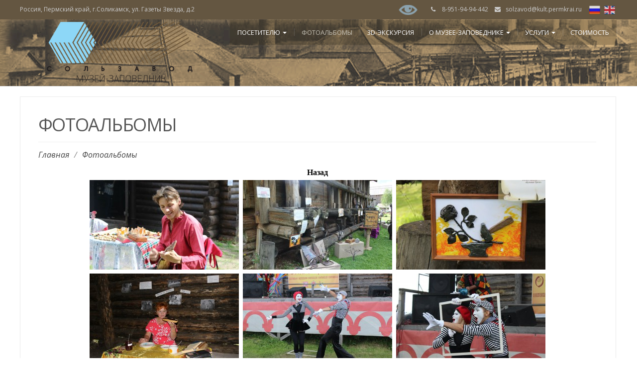

--- FILE ---
content_type: text/html; charset=UTF-8
request_url: http://muzeisolik.ru/%D1%84%D0%BE%D1%82%D0%BE%D0%B0%D0%BB%D1%8C%D0%B1%D0%BE%D0%BC%D1%8B/?page_number_0=1&type_0=gallery&album_gallery_id_0=45&bwg_previous_album_id_0=1,1&bwg_previous_album_page_number_0=1,0
body_size: 257435
content:
<!DOCTYPE html>
<html lang="ru-RU">
<head>
	<meta charset="UTF-8">
	<meta name="viewport" content="width=device-width">
	<link rel="profile" href="http://gmpg.org/xfn/11">
	<link rel="pingback" href="http://muzeisolik.ru/xmlrpc.php">
	<title>Фотоальбомы &#8211; Музей-заповедник “Сользавод”</title>
<link rel="alternate" type="application/rss+xml" title="Музей-заповедник “Сользавод” &raquo; Лента" href="http://muzeisolik.ru/feed/" />
<link rel="alternate" type="application/rss+xml" title="Музей-заповедник “Сользавод” &raquo; Лента комментариев" href="http://muzeisolik.ru/comments/feed/" />
		<script type="text/javascript">
			window._wpemojiSettings = {"baseUrl":"https:\/\/s.w.org\/images\/core\/emoji\/72x72\/","ext":".png","source":{"concatemoji":"http:\/\/muzeisolik.ru\/wp-includes\/js\/wp-emoji-release.min.js?ver=4.5.32"}};
			!function(e,o,t){var a,n,r;function i(e){var t=o.createElement("script");t.src=e,t.type="text/javascript",o.getElementsByTagName("head")[0].appendChild(t)}for(r=Array("simple","flag","unicode8","diversity"),t.supports={everything:!0,everythingExceptFlag:!0},n=0;n<r.length;n++)t.supports[r[n]]=function(e){var t,a,n=o.createElement("canvas"),r=n.getContext&&n.getContext("2d"),i=String.fromCharCode;if(!r||!r.fillText)return!1;switch(r.textBaseline="top",r.font="600 32px Arial",e){case"flag":return r.fillText(i(55356,56806,55356,56826),0,0),3e3<n.toDataURL().length;case"diversity":return r.fillText(i(55356,57221),0,0),a=(t=r.getImageData(16,16,1,1).data)[0]+","+t[1]+","+t[2]+","+t[3],r.fillText(i(55356,57221,55356,57343),0,0),a!=(t=r.getImageData(16,16,1,1).data)[0]+","+t[1]+","+t[2]+","+t[3];case"simple":return r.fillText(i(55357,56835),0,0),0!==r.getImageData(16,16,1,1).data[0];case"unicode8":return r.fillText(i(55356,57135),0,0),0!==r.getImageData(16,16,1,1).data[0]}return!1}(r[n]),t.supports.everything=t.supports.everything&&t.supports[r[n]],"flag"!==r[n]&&(t.supports.everythingExceptFlag=t.supports.everythingExceptFlag&&t.supports[r[n]]);t.supports.everythingExceptFlag=t.supports.everythingExceptFlag&&!t.supports.flag,t.DOMReady=!1,t.readyCallback=function(){t.DOMReady=!0},t.supports.everything||(a=function(){t.readyCallback()},o.addEventListener?(o.addEventListener("DOMContentLoaded",a,!1),e.addEventListener("load",a,!1)):(e.attachEvent("onload",a),o.attachEvent("onreadystatechange",function(){"complete"===o.readyState&&t.readyCallback()})),(a=t.source||{}).concatemoji?i(a.concatemoji):a.wpemoji&&a.twemoji&&(i(a.twemoji),i(a.wpemoji)))}(window,document,window._wpemojiSettings);
		</script>
		<style type="text/css">
img.wp-smiley,
img.emoji {
	display: inline !important;
	border: none !important;
	box-shadow: none !important;
	height: 1em !important;
	width: 1em !important;
	margin: 0 .07em !important;
	vertical-align: -0.1em !important;
	background: none !important;
	padding: 0 !important;
}
</style>
<link rel='stylesheet' id='bwg_frontend-css'  href='http://muzeisolik.ru/wp-content/plugins/photo-gallery/css/bwg_frontend.css?ver=1.3.10' type='text/css' media='all' />
<link rel='stylesheet' id='bwg_sumoselect-css'  href='http://muzeisolik.ru/wp-content/plugins/photo-gallery/css/sumoselect.css?ver=1.3.10' type='text/css' media='all' />
<link rel='stylesheet' id='bwg_font-awesome-css'  href='http://muzeisolik.ru/wp-content/plugins/photo-gallery/css/font-awesome/font-awesome.css?ver=4.6.3' type='text/css' media='all' />
<link rel='stylesheet' id='bwg_mCustomScrollbar-css'  href='http://muzeisolik.ru/wp-content/plugins/photo-gallery/css/jquery.mCustomScrollbar.css?ver=1.3.10' type='text/css' media='all' />
<link rel='stylesheet' id='modality-css'  href='http://muzeisolik.ru/wp-content/themes/modality/style.css?ver=4.5.32' type='text/css' media='all' />
<link rel='stylesheet' id='bootstrap-css'  href='http://muzeisolik.ru/wp-content/themes/modality/css/bootstrap.css?ver=4.5.32' type='text/css' media='all' />
<link rel='stylesheet' id='responsive-css'  href='http://muzeisolik.ru/wp-content/themes/modality/css/responsive.css?ver=4.5.32' type='text/css' media='all' />
<link rel='stylesheet' id='font-awesome-css'  href='http://muzeisolik.ru/wp-content/themes/modality/css/font-awesome.css?ver=4.5.32' type='text/css' media='all' />
<link rel='stylesheet' id='body-font-css'  href='//fonts.googleapis.com/css?family=Open+Sans%3A400%2C400italic%2C700%2C700italic&#038;subset=latin%2Cgreek-ext%2Ccyrillic%2Clatin-ext%2Cgreek%2Ccyrillic-ext%2Cvietnamese&#038;ver=4.5.32' type='text/css' media='all' />
<link rel='stylesheet' id='menu-font-css'  href='//fonts.googleapis.com/css?family=Open+Sans%3A400%2C400italic%2C700%2C700italic&#038;subset=latin%2Cgreek-ext%2Ccyrillic%2Clatin-ext%2Cgreek%2Ccyrillic-ext%2Cvietnamese&#038;ver=4.5.32' type='text/css' media='all' />
<link rel='stylesheet' id='logo-font-css'  href='//fonts.googleapis.com/css?family=Open+Sans%3A400%2C400italic%2C700%2C700italic&#038;subset=latin%2Cgreek-ext%2Ccyrillic%2Clatin-ext%2Cgreek%2Ccyrillic-ext%2Cvietnamese&#038;ver=4.5.32' type='text/css' media='all' />
<link rel='stylesheet' id='button-visually-css'  href='http://muzeisolik.ru/wp-content/themes/modality/libraries/button-visually-impaired-javascript-master/dist/css/bvi.css?ver=4.5.32' type='text/css' media='all' />
<link rel='stylesheet' id='custom-visually-css'  href='http://muzeisolik.ru/wp-content/themes/modality/css/custom-visually.css?ver=4.5.32' type='text/css' media='all' />
<script type='text/javascript' src='http://muzeisolik.ru/wp-includes/js/jquery/jquery.js?ver=1.12.4'></script>
<script type='text/javascript' src='http://muzeisolik.ru/wp-includes/js/jquery/jquery-migrate.min.js?ver=1.4.1'></script>
<script type='text/javascript' src='http://muzeisolik.ru/wp-content/plugins/photo-gallery/js/bwg_frontend.js?ver=1.3.10'></script>
<script type='text/javascript'>
/* <![CDATA[ */
var bwg_objectsL10n = {"bwg_select_tag":"Select Tag."};
/* ]]> */
</script>
<script type='text/javascript' src='http://muzeisolik.ru/wp-content/plugins/photo-gallery/js/jquery.sumoselect.min.js?ver=1.3.10'></script>
<script type='text/javascript' src='http://muzeisolik.ru/wp-content/plugins/photo-gallery/js/jquery.mobile.js?ver=1.3.10'></script>
<script type='text/javascript' src='http://muzeisolik.ru/wp-content/plugins/photo-gallery/js/jquery.mCustomScrollbar.concat.min.js?ver=1.3.10'></script>
<script type='text/javascript' src='http://muzeisolik.ru/wp-content/plugins/photo-gallery/js/jquery.fullscreen-0.4.1.js?ver=0.4.1'></script>
<script type='text/javascript'>
/* <![CDATA[ */
var bwg_objectL10n = {"bwg_field_required":"field is required.","bwg_mail_validation":"\u042d\u0442\u043e \u043d\u0435\u043f\u0440\u0430\u0432\u0438\u043b\u044c\u043d\u044b\u0439 \u0430\u0434\u0440\u0435\u0441 \u044d\u043b\u0435\u043a\u0442\u0440\u043e\u043d\u043d\u043e\u0439 \u043f\u043e\u0447\u0442\u044b.","bwg_search_result":"\u041f\u043e \u0432\u0430\u0448\u0435\u043c\u0443 \u043f\u043e\u0438\u0441\u043a\u0443 \u0438\u0437\u043e\u0431\u0440\u0430\u0436\u0435\u043d\u0438\u0439 \u043d\u0435 \u043d\u0430\u0439\u0434\u0435\u043d\u043e"};
/* ]]> */
</script>
<script type='text/javascript' src='http://muzeisolik.ru/wp-content/plugins/photo-gallery/js/bwg_gallery_box.js?ver=1.3.10'></script>
<script type='text/javascript' src='http://muzeisolik.ru/wp-content/themes/modality/js/bootstrap.js?ver=4.5.32'></script>
<script type='text/javascript' src='http://muzeisolik.ru/wp-content/themes/modality/js/jquery.smartmenus.js?ver=4.5.32'></script>
<script type='text/javascript' src='http://muzeisolik.ru/wp-content/themes/modality/js/jquery.smartmenus.bootstrap.js?ver=4.5.32'></script>
<script type='text/javascript' src='http://muzeisolik.ru/wp-content/themes/modality/js/imgLiquid.js?ver=4.5.32'></script>
<script type='text/javascript' src='http://muzeisolik.ru/wp-content/themes/modality/js/modernizr.js?ver=4.5.32'></script>
<script type='text/javascript' src='http://muzeisolik.ru/wp-content/themes/modality/js/stickUp.js?ver=4.5.32'></script>
<script type='text/javascript' src='http://muzeisolik.ru/wp-content/themes/modality/js/sticky.js?ver=4.5.32'></script>
<script type='text/javascript' src='http://muzeisolik.ru/wp-content/plugins/google-analyticator/external-tracking.min.js?ver=6.5.4'></script>
<link rel='https://api.w.org/' href='http://muzeisolik.ru/wp-json/' />
<link rel="EditURI" type="application/rsd+xml" title="RSD" href="http://muzeisolik.ru/xmlrpc.php?rsd" />
<link rel="wlwmanifest" type="application/wlwmanifest+xml" href="http://muzeisolik.ru/wp-includes/wlwmanifest.xml" /> 
<meta name="generator" content="WordPress 4.5.32" />
<link rel="canonical" href="http://muzeisolik.ru/%d1%84%d0%be%d1%82%d0%be%d0%b0%d0%bb%d1%8c%d0%b1%d0%be%d0%bc%d1%8b/" />
<link rel='shortlink' href='http://muzeisolik.ru/?p=630' />
<link rel="alternate" type="application/json+oembed" href="http://muzeisolik.ru/wp-json/oembed/1.0/embed?url=http%3A%2F%2Fmuzeisolik.ru%2F%25d1%2584%25d0%25be%25d1%2582%25d0%25be%25d0%25b0%25d0%25bb%25d1%258c%25d0%25b1%25d0%25be%25d0%25bc%25d1%258b%2F" />
<link rel="alternate" type="text/xml+oembed" href="http://muzeisolik.ru/wp-json/oembed/1.0/embed?url=http%3A%2F%2Fmuzeisolik.ru%2F%25d1%2584%25d0%25be%25d1%2582%25d0%25be%25d0%25b0%25d0%25bb%25d1%258c%25d0%25b1%25d0%25be%25d0%25bc%25d1%258b%2F&#038;format=xml" />
<link id="photo-box-style" rel="stylesheet" href="http://muzeisolik.ru/wp-content/plugins/photos-box/media/colorbox.css" />
<link id="photo-box-style-site" rel="stylesheet" href="http://muzeisolik.ru/wp-content/plugins/photos-box/media/site.css" />
<!-- PhotoBox at http://photoboxone.com -->
<script id="photo-box-script" type="text/javascript" src="http://muzeisolik.ru/wp-content/plugins/photos-box/media/jquery.colorbox-min.js"></script>
<script type="text/javascript">/* <![CDATA[ */
photoboxready(function($){
	if( typeof $ == 'undefined' ) return;
		$('a').each(function(){
		var self = $(this);
		if( self.hasClass('photobox') == false && (/\.(gif|png|jp(e|g|eg))((#|\?).*)?$/i).test( this.href ) ){
			self.addClass('photobox_single').colorbox({photo:true,maxWidth:'90%',maxHeight:'90%'});
		}
	});
		$('.gallery-photo-box').each(function(){
		var slideshow_speed = this.getAttribute('data-slideshowSpeed')!=null?this.getAttribute('data-slideshowSpeed'):2500;
		$('a.photobox',this).each(function(){
			var self = $(this).addClass('cbload'),
				rel = this.rel || '';
			self.colorbox({
				rel: rel,
				slideshow: true,
				slideshowAuto: false,
				slideshowSpeed: slideshow_speed,
				maxWidth:"95%",
				maxHeight:"95%",
				photo: true,
				slideshowStart: " ",
				slideshowStop: " " 
			});
		});
	});
	});
/* ]]> */</script><!-- Analytics by WP Statistics v13.2.6 - https://wp-statistics.com/ -->
<!--[if lt IE 9]>
<script src="http://muzeisolik.ru/wp-content/themes/modality/js/html5shiv.js"></script>
<![endif]-->
<!--Custom Styling-->
<style media="screen" type="text/css">
blockquote, address, .page-links a:hover, .post-format-wrap {border-color:#3498db}
.meta span i, .more-link, .post-title h3:hover, #main .standard-posts-wrapper .posts-wrapper .post-single .text-holder-full .post-format-wrap p.link-text a:hover, .breadcrumbs .breadcrumbs-wrap ul li a:hover, #article p a, .navigation a, .link-post i.fa, .quote-post i.fa, #article .link-post p.link-text a:hover, .link-post p.link-text a:hover, .quote-post span.quote-author, .post-single ul.link-pages li a strong, .post-info span i, .footer-widget-col ul li a:hover, .sidebar ul.link-pages li.next-link a span, .sidebar ul.link-pages li.previous-link a span, .sidebar ul.link-pages li i, .row .row-item .service i.fa {color:#3498db}
input[type=&quot;submit&quot;],button, .page-links a:hover {background:#3498db}
.search-submit,.wpcf7-form-control,.main-navigation ul ul, .content-boxes .circle, .feature .circle, .section-title-right:after, .boxtitle:after, .section-title:after, .content-btn, #comments .form-submit #submit {background-color:#3498db}
.back-to-top {color:#645641}
.back-to-top i.fa:hover {color:#3592cc}
#logo {width:300px }
#logo {height:30px }
#logo { margin-top:8px }
#logo { margin-left:50px }
#logo { margin-right:25px }
#logo {text-transform: uppercase }
#logo {font-family:Open Sans}
#logo {font-size:24px }
#logo {font-weight:700}
#logo a {color:#886d46}
#logo h5.site-description {font-size:16px }
#logo .site-description {color:#886d46}
#logo .site-description {text-transform: none}
#navbar ul li a {font-family:Open Sans}
#navbar ul li a {font-size:13px}
#navbar ul li a {text-transform: uppercase;}
.navbar-nav li a {color:#ffffff}
.dropdown-menu {border-bottom: 5px solid #c9c9c9}
.navbar-nav {background-color:#1a1a1a}
.dropdown-menu { background:#1a1a1a}
.navbar-nav li a:hover {color:#3498db}
.navbar-nav ul li a:hover, .navbar-nav ul li a:focus, .navbar-nav ul li a.active, .navbar-nav ul li a.active-parent, .navbar-nav ul li.current_page_item a, #menu-navmenu li a:hover { background:#1a1a1a}
.active a { color:#3498db !important}
body {font-family:Open Sans}
body {font-size:15px !important}
body {color:#555555}
#header-holder { background-color: #a18b68}
#header-holder {opacity:1}
#header-top .top-phone,#header-top p, #header-top a, #header-top i { color:#cccccc}
#header-top { background-color: #645641}
.banner ul li { height:500px;}
.banner .inner h1 { color:#e7e7e7}
.banner .inner p { color: #e7e7e7}
.banner .btn { color: #ffffff}
.banner .btn { border-color: #ffffff}
.banner .inner { padding-top: 120px}
.banner .inner { width: 70%}
#footer { background-color:#f9f9f9}
#copyright { background-color:#5b4930}
.footer-widget-col h4 { color:#3592c4}
.footer-widget-col h4 { border-bottom: 4px solid #777777}
.footer-widget-col a, .footer-widget-col { color:#555555}
.footer-widget-col ul li { border-bottom: 1px solid #999999}
#social-bar-footer ul li a i { color:#f9f9f9}
.home-blog {background: none repeat scroll 0 0 #ffffff}
.from-blog .post-info span a, .from-blog .post-info span {color:#715b3a;}
.from-blog h3 {color:#3592c4;}
.from-blog h2 {color:#686868;}
.from-blog {background: none repeat scroll 0 0 #ffffff;}
.blog-top-image {background: none repeat scroll 0 0 #eeeeee;}
.blog-top-image h1.section-title, .blog-top-image h1.section-title-right {color:#111111;}
.get-strated-button { background-color: #3498db}
#get-started h2 { color: #ffffff}
.get-strated-left span { color: #ffffff}
#get-started { background: none repeat scroll 0 0 #252525}
#features { background-color:#ffffff;}
h4.sub-title, #features p { color:#111111;}
#features .section-title, #features h3 { color:#111111;}
.about p {color:#555555;}
.about h2 {color:#555555;}
.about {background: none repeat scroll 0 0 #f9f9f9;}
#services { background-color:#ffffff;}
#services h2, #services h3 { color:#555555;}
#services p { color:#555555;}
.cta h2 { color:#111111;}
.cta h4 { color:#111111;}
.cta { background-color:#eeeeee;}
.content-boxes h4 { color:#adadad;}
.content-boxes {color:#adadad}
.content-boxes {background: none repeat scroll 0 0 #4b3c26}
.get-in-touch { background-color: #cec09c}
.get-in-touch h2.boxtitle {color:#238bc4;}
.get-in-touch h4.sub-title {color:#555555;}
.git-link { color: #3592c4}
.git-link { border-color: #3592c4}
.social { background-color: #f9f9f9}
</style>
<link rel="icon" href="http://muzeisolik.ru/wp-content/uploads/2016/02/cropped-logo-32x32.png" sizes="32x32" />
<link rel="icon" href="http://muzeisolik.ru/wp-content/uploads/2016/02/cropped-logo-192x192.png" sizes="192x192" />
<link rel="apple-touch-icon-precomposed" href="http://muzeisolik.ru/wp-content/uploads/2016/02/cropped-logo-180x180.png" />
<meta name="msapplication-TileImage" content="http://muzeisolik.ru/wp-content/uploads/2016/02/cropped-logo-270x270.png" />
<!-- Google Analytics Tracking by Google Analyticator 6.5.4: http://www.videousermanuals.com/google-analyticator/ -->
<script type="text/javascript">window.google_analytics_uacct = "UA-80176166-1";</script>
<script type="text/javascript">
    var analyticsFileTypes = [''];
    var analyticsSnippet = 'disabled';
    var analyticsEventTracking = 'enabled';
</script>
<script type="text/javascript">
	(function(i,s,o,g,r,a,m){i['GoogleAnalyticsObject']=r;i[r]=i[r]||function(){
	(i[r].q=i[r].q||[]).push(arguments)},i[r].l=1*new Date();a=s.createElement(o),
	m=s.getElementsByTagName(o)[0];a.async=1;a.src=g;m.parentNode.insertBefore(a,m)
	})(window,document,'script','//www.google-analytics.com/analytics.js','ga');
	ga('create', 'UA-80176166-1', 'auto');
 
	ga('send', 'pageview');
</script>
	<!--Виджет сообществ ВК-->
	<script type="text/javascript" src="//vk.com/js/api/openapi.js?121"></script>
	<!--Скрипт определения мобильной версии
	<script type="text/javascript" src="/wp-content/themes/modality/js/mobile.js"></script>-->
	
	<!-- <script type="text/javascript" src="/wp-content/themes/modality/js/special.js"></script> -->
</head>
<body class="page page-id-630 page-template page-template-page-fullwidth page-template-page-fullwidth-php">
<div id="grid-container">
	<div class="clear"></div>
		<div id="header-top">
	<div class="pagetop-inner clearfix">
		<div class="top-left left">
			<p class="no-margin">Россия, Пермский край, г.Соликамск, ул. Газеты Звезда, д.2</p>
		</div>
		<div class="top-right right">
			<a><img id="spec_img" src="/wp-content/themes/modality/images/eay.png" title="Версия для слабовидящих" /></a>
			<span class="top-phone"><i class="fa fa-phone"></i> 8-951-94-94-442 </span>
			<span class="top-email"><i class="fa fa-envelope"></i><a href="mailto:solzavod@kult.permkrai.ru">solzavod@kult.permkrai.ru</a></span>
			<span class="select_language"><a href="http://muzeisolik.ru"><img width="30" id="sl_ru" alt="Ру" src="/wp-content/themes/modality/images/sl_ru.png" title="Русская версия" /></a><a href="http://en.muzeisolik.ru"><img width="30" id="sl_en" alt="Eng" src="/wp-content/themes/modality/images/sl_en.png" title="Английская версия" /></a></span>
		</div>
	</div>
</div>					<div id="header-holder">
				<div id="header_bg" >
					<div id ="header-wrap">
      			<nav class="navbar navbar-default">
					<div id="logo">
													<a href="http://muzeisolik.ru/"><span id="top_menu_title" style="display: none;">Музей-заповедник “Сользавод”</span><img id="top_menu_logo" src="http://muzeisolik.ru/wp-content/uploads/2021/09/Лого_Сользавод-01.png" alt="Музей истории соли"/></a>
							
																		</div>
        			<div class="navbar-header">
            			<button type="button" class="navbar-toggle collapsed" data-toggle="collapse" data-target="#navbar" aria-expanded="false" aria-controls="navbar">
              			<span class="sr-only">Toggle navigation</span>
              			<span class="icon-bar"></span>
              			<span class="icon-bar"></span>
              			<span class="icon-bar"></span>
            			</button>
          			</div><!--navbar-header-->
          			<div id="navbar" class="navbar-collapse collapse">
					<ul id="menu-%d0%bc%d0%b5%d0%bd%d1%8e-main" class="nav navbar-nav"><li id="menu-item-623" class="menu-item menu-item-type-taxonomy menu-item-object-category menu-item-has-children menu-item-623 dropdown"><a title="Посетителю" href="#" data-toggle="dropdown" class="dropdown-toggle" aria-haspopup="true">Посетителю <span class="caret"></span></a>
<ul role="menu" class=" dropdown-menu">
	<li id="menu-item-5266" class="menu-item menu-item-type-post_type menu-item-object-page menu-item-5266"><a title="Афиша" href="http://muzeisolik.ru/%d0%b0%d1%84%d0%b8%d1%88%d0%b0/">Афиша</a></li>
	<li id="menu-item-5258" class="menu-item menu-item-type-post_type menu-item-object-page menu-item-5258"><a title="Визит в Музей" href="http://muzeisolik.ru/%d0%be-%d0%bc%d1%83%d0%b7%d0%b5%d0%b5/%d0%b2%d0%b8%d0%b7%d0%b8%d1%82-%d0%b2-%d0%bc%d1%83%d0%b7%d0%b5%d0%b9/">Визит в Музей</a></li>
	<li id="menu-item-5766" class="menu-item menu-item-type-post_type menu-item-object-page menu-item-5766"><a title="Пушкинская карта" href="http://muzeisolik.ru/%d0%bf%d1%83%d1%88%d0%ba%d0%b8%d0%bd%d1%81%d0%ba%d0%b0%d1%8f-%d0%ba%d0%b0%d1%80%d1%82%d0%b0/">Пушкинская карта</a></li>
	<li id="menu-item-4601" class="menu-item menu-item-type-post_type menu-item-object-page menu-item-4601"><a title="Доступная среда" href="http://muzeisolik.ru/%d0%b4%d0%be%d1%81%d1%82%d1%83%d0%bf%d0%bd%d0%b0%d1%8f-%d1%81%d1%80%d0%b5%d0%b4%d0%b0/">Доступная среда</a></li>
	<li id="menu-item-4642" class="menu-item menu-item-type-post_type menu-item-object-page menu-item-has-children menu-item-4642 dropdown"><a title="Административный регламент" href="http://muzeisolik.ru/%d0%be-%d0%bc%d1%83%d0%b7%d0%b5%d0%b5/%d0%b0%d0%b4%d0%bc%d0%b8%d0%bd%d0%b8%d1%81%d1%82%d1%80%d0%b0%d1%82%d0%b8%d0%b2%d0%bd%d1%8b%d0%b9-%d1%80%d0%b5%d0%b3%d0%bb%d0%b0%d0%bc%d0%b5%d0%bd%d1%82/">Административный регламент</a>
	<ul role="menu" class=" dropdown-menu">
		<li id="menu-item-211" class="menu-item menu-item-type-post_type menu-item-object-page menu-item-211"><a title="Документы" href="http://muzeisolik.ru/%d0%be-%d0%bc%d1%83%d0%b7%d0%b5%d0%b5/%d0%b4%d0%be%d0%ba%d1%83%d0%bc%d0%b5%d0%bd%d1%82%d1%8b/">Документы</a></li>
		<li id="menu-item-3165" class="menu-item menu-item-type-post_type menu-item-object-page menu-item-3165"><a title="Безопасность" href="http://muzeisolik.ru/%d0%be-%d0%bc%d1%83%d0%b7%d0%b5%d0%b5/%d0%b1%d0%b5%d0%b7%d0%be%d0%bf%d0%b0%d1%81%d0%bd%d0%be%d1%81%d1%82%d1%8c/">Безопасность</a></li>
	</ul>
</li>
	<li id="menu-item-4600" class="menu-item menu-item-type-post_type menu-item-object-page menu-item-4600"><a title="Независимая оценка качества муниципальных услуг" href="http://muzeisolik.ru/%d0%be-%d0%bc%d1%83%d0%b7%d0%b5%d0%b5/%d0%bd%d0%b5%d0%b7%d0%b0%d0%b2%d0%b8%d1%81%d0%b8%d0%bc%d0%b0%d1%8f-%d0%be%d1%86%d0%b5%d0%bd%d0%ba%d0%b0-%d0%ba%d0%b0%d1%87%d0%b5%d1%81%d1%82%d0%b2%d0%b0-%d0%bc%d1%83%d0%bd%d0%b8%d1%86%d0%b8%d0%bf/">Независимая оценка качества муниципальных услуг</a></li>
	<li id="menu-item-4604" class="menu-item menu-item-type-post_type menu-item-object-page menu-item-4604"><a title="Форма обратной связи" href="http://muzeisolik.ru/%d1%84%d0%be%d1%80%d0%bc%d0%b0-%d0%be%d0%b1%d1%80%d0%b0%d1%82%d0%bd%d0%be%d0%b9-%d1%81%d0%b2%d1%8f%d0%b7%d0%b8/">Форма обратной связи</a></li>
	<li id="menu-item-4645" class="menu-item menu-item-type-post_type menu-item-object-page menu-item-4645"><a title="Часто задаваемые вопросы" href="http://muzeisolik.ru/%d0%be-%d0%bc%d1%83%d0%b7%d0%b5%d0%b5/%d1%87%d0%b0%d1%81%d1%82%d0%be-%d0%b7%d0%b0%d0%b4%d0%b0%d0%b2%d0%b0%d0%b5%d0%bc%d1%8b%d0%b5-%d0%b2%d0%be%d0%bf%d1%80%d0%be%d1%81%d1%8b/">Часто задаваемые вопросы</a></li>
</ul>
</li>
<li id="menu-item-632" class="menu-item menu-item-type-post_type menu-item-object-page current-menu-item page_item page-item-630 current_page_item menu-item-632 active"><a title="Фотоальбомы" href="http://muzeisolik.ru/%d1%84%d0%be%d1%82%d0%be%d0%b0%d0%bb%d1%8c%d0%b1%d0%be%d0%bc%d1%8b/">Фотоальбомы</a></li>
<li id="menu-item-637" class="menu-item menu-item-type-post_type menu-item-object-page menu-item-637"><a title="3D-экскурсия" href="http://muzeisolik.ru/3d-%d1%8d%d0%ba%d1%81%d0%ba%d1%83%d1%80%d1%81%d0%b8%d1%8f/">3D-экскурсия</a></li>
<li id="menu-item-209" class="menu-item menu-item-type-post_type menu-item-object-page menu-item-has-children menu-item-209 dropdown"><a title="О музее-заповеднике" href="#" data-toggle="dropdown" class="dropdown-toggle" aria-haspopup="true">О музее-заповеднике <span class="caret"></span></a>
<ul role="menu" class=" dropdown-menu">
	<li id="menu-item-212" class="menu-item menu-item-type-post_type menu-item-object-page menu-item-212"><a title="Сотрудники музея-заповедника" href="http://muzeisolik.ru/%d0%be-%d0%bc%d1%83%d0%b7%d0%b5%d0%b5/%d1%81%d0%be%d1%82%d1%80%d1%83%d0%b4%d0%bd%d0%b8%d0%ba%d0%b8/">Сотрудники музея-заповедника</a></li>
	<li id="menu-item-208" class="menu-item menu-item-type-post_type menu-item-object-page menu-item-208"><a title="История Сользавода" href="http://muzeisolik.ru/%d0%b8%d1%81%d1%82%d0%be%d1%80%d0%b8%d1%8f/">История Сользавода</a></li>
	<li id="menu-item-246" class="menu-item menu-item-type-post_type menu-item-object-page menu-item-246"><a title="Процесс выварки соли" href="http://muzeisolik.ru/%d0%bf%d1%80%d0%be%d1%86%d0%b5%d1%81%d1%81-%d0%b2%d1%8b%d0%b2%d0%b0%d1%80%d0%ba%d0%b8-%d1%81%d0%be%d0%bb%d0%b8/">Процесс выварки соли</a></li>
	<li id="menu-item-213" class="menu-item menu-item-type-post_type menu-item-object-page menu-item-213"><a title="История музея-заповедника" href="http://muzeisolik.ru/%d0%be-%d0%bc%d1%83%d0%b7%d0%b5%d0%b5/%d0%b8%d1%81%d1%82%d0%be%d1%80%d0%b8%d1%8f-%d0%bc%d1%83%d0%b7%d0%b5%d1%8f/">История музея-заповедника</a></li>
	<li id="menu-item-215" class="menu-item menu-item-type-post_type menu-item-object-page menu-item-215"><a title="План музея-заповедника" href="http://muzeisolik.ru/%d0%bf%d0%bb%d0%b0%d0%bd-%d0%bc%d1%83%d0%b7%d0%b5%d1%8f/">План музея-заповедника</a></li>
	<li id="menu-item-214" class="menu-item menu-item-type-post_type menu-item-object-page menu-item-214"><a title="Библиотека" href="http://muzeisolik.ru/%d0%b1%d0%b8%d0%b1%d0%bb%d0%b8%d0%be%d1%82%d0%b5%d0%ba%d0%b0/">Библиотека</a></li>
	<li id="menu-item-1651" class="menu-item menu-item-type-post_type menu-item-object-page menu-item-1651"><a title="Фонды" href="http://muzeisolik.ru/%d1%84%d0%be%d0%bd%d0%b4%d1%8b/">Фонды</a></li>
	<li id="menu-item-210" class="menu-item menu-item-type-post_type menu-item-object-page menu-item-210"><a title="Наши заслуги" href="http://muzeisolik.ru/%d0%be-%d0%bc%d1%83%d0%b7%d0%b5%d0%b5/%d0%bd%d0%b0%d0%b3%d1%80%d0%b0%d0%b4%d1%8b/">Наши заслуги</a></li>
	<li id="menu-item-5267" class="menu-item menu-item-type-taxonomy menu-item-object-category menu-item-5267"><a title="Музей в СМИ" href="http://muzeisolik.ru/category/%d0%bc%d1%83%d0%b7%d0%b5%d0%b9-%d0%b2-%d1%81%d0%bc%d0%b8/">Музей в СМИ</a></li>
	<li id="menu-item-5270" class="menu-item menu-item-type-post_type menu-item-object-page menu-item-5270"><a title="Публикации" href="http://muzeisolik.ru/%d0%bf%d1%83%d0%b1%d0%bb%d0%b8%d0%ba%d0%b0%d1%86%d0%b8%d0%b8/">Публикации</a></li>
</ul>
</li>
<li id="menu-item-242" class="menu-item menu-item-type-custom menu-item-object-custom menu-item-has-children menu-item-242 dropdown"><a title="Услуги" href="#" data-toggle="dropdown" class="dropdown-toggle" aria-haspopup="true">Услуги <span class="caret"></span></a>
<ul role="menu" class=" dropdown-menu">
	<li id="menu-item-629" class="menu-item menu-item-type-taxonomy menu-item-object-category menu-item-629"><a title="Экскурсии" href="http://muzeisolik.ru/category/%d1%8d%d0%ba%d1%81%d0%ba%d1%83%d1%80%d1%81%d0%b8%d0%b8/">Экскурсии</a></li>
	<li id="menu-item-382" class="menu-item menu-item-type-taxonomy menu-item-object-category menu-item-382"><a title="Программы" href="http://muzeisolik.ru/category/programs/">Программы</a></li>
	<li id="menu-item-4246" class="menu-item menu-item-type-post_type menu-item-object-page menu-item-4246"><a title="игра &quot;Добытчик соли&quot;" href="http://muzeisolik.ru/%d0%b4%d0%be%d0%b1%d1%8b%d1%82%d1%87%d0%b8%d0%ba-%d1%81%d0%be%d0%bb%d0%b8/">игра &#8220;Добытчик соли&#8221;</a></li>
	<li id="menu-item-3153" class="menu-item menu-item-type-post_type menu-item-object-page menu-item-3153"><a title="игра &quot;Выварка соли&quot;" href="http://muzeisolik.ru/%d0%be-%d0%bc%d1%83%d0%b7%d0%b5%d0%b5/%d0%b2%d1%8b%d0%b2%d0%b0%d1%80%d0%ba%d0%b0-%d1%81%d0%be%d0%bb%d0%b8-%d0%b2-%d0%b8%d0%b3%d1%80%d0%b5/">игра &#8220;Выварка соли&#8221;</a></li>
	<li id="menu-item-796" class="menu-item menu-item-type-taxonomy menu-item-object-category menu-item-796"><a title="«Огни Гефеста»" href="http://muzeisolik.ru/category/%d0%be%d0%b3%d0%bd%d0%b8-%d0%b3%d0%b5%d1%84%d0%b5%d1%81%d1%82%d0%b0/">«Огни Гефеста»</a></li>
</ul>
</li>
<li id="menu-item-217" class="menu-item menu-item-type-post_type menu-item-object-page menu-item-217"><a title="Стоимость" href="http://muzeisolik.ru/%d0%bf%d1%80%d0%b5%d0%b9%d1%81%d0%ba%d1%83%d1%80%d0%b0%d0%bd%d1%82/">Стоимость</a></li>
</ul>					
          			</div><!--/.nav-collapse -->
        
      </nav>
			</div><!--header-wrap-->
			</div>
		</div><!--header-holder-->	<div id="main" class="col1">
	
<div class="content-posts-wrap">
	<div id="content-box">
		<div id="post-body">
			<div class="post-single post-630 page type-page status-publish hentry">
				<h1 id="post-title" class="entry-title post-630 page type-page status-publish hentry">Фотоальбомы </h1>
								<div class="breadcrumbs">
					<div class="breadcrumbs-wrap"> 
						<ul><li><a href="http://muzeisolik.ru">Главная</a></li><li class="separator"> / </li><li> Фотоальбомы</li></ul>					</div><!--breadcrumbs-wrap-->
				</div><!--breadcrumbs-->
							<div id="article">
						    <style>      #bwg_container1_0 #bwg_container2_0 .bwg_album_thumb_0 {        display: inline-block;        text-align: center;      }      #bwg_container1_0 #bwg_container2_0 .bwg_standart_thumbnails_0 * {        -moz-box-sizing: content-box;        box-sizing: content-box;      }      #bwg_container1_0 #bwg_container2_0 .bwg_album_thumb_spun1_0 {        background-color: #FFFFFF;        display: inline-block;        height: 120px;        margin: 4px;        opacity: 1.00;        filter: Alpha(opacity=100);                padding: 0px;        text-align: center;        vertical-align: middle;        width: 180px;        z-index: 100;        -webkit-backface-visibility: visible;        -ms-backface-visibility: visible;      }      #bwg_container1_0 #bwg_container2_0 .bwg_album_thumb_spun1_0:hover {        opacity: 1;        filter: Alpha(opacity=100);        transform: scale(1.1);        -ms-transform: scale(1.1);        -webkit-transform: scale(1.1);        backface-visibility: hidden;        -webkit-backface-visibility: hidden;        -moz-backface-visibility: hidden;        -ms-backface-visibility: hidden;        z-index: 102;      }      #bwg_container1_0 #bwg_container2_0 .bwg_album_thumb_spun2_0 {        border-radius: 0;        border: 0px none #CCCCCC;        box-shadow: 0px 0px 0px #888888;        display: inline-block;        height: 120px;        overflow: hidden;        width: 180px;      }      #bwg_container1_0 #bwg_container2_0 .bwg_album_thumbnails_0 {        display: inline-block;        -moz-box-sizing: border-box;        box-sizing: border-box;        background-color: rgba(255, 255, 255, 0.00);        font-size: 0;        text-align: center;        max-width: 960px;      }              #bwg_container1_0 #bwg_container2_0 .bwg_title_spun1_0 {          display: block;          opacity: 1;          filter: Alpha(opacity=100);          text-align: center;          width: 180px;        }              #bwg_container1_0 #bwg_container2_0 .bwg_album_thumb_spun1_0:hover .bwg_title_spun1_0 {        left: 0px;        top: 0px;        opacity: 1;        filter: Alpha(opacity=100);      }      #bwg_container1_0 #bwg_container2_0 .bwg_title_spun2_0 {        color: #CCCCCC;        display: table-cell;        font-family: segoe ui;        font-size: 16px;        font-weight: bold;        height: inherit;        padding: 2px;        text-shadow: 0px 0px 0px #888888;        vertical-align: middle;        width: inherit;      }      #bwg_container1_0 #bwg_container2_0 .bwg_album_thumbnails_0 {        display: inline-block;        -moz-box-sizing: border-box;        box-sizing: border-box;        background-color: rgba(255, 255, 255, 0.00);        font-size: 0;        text-align: center;        max-width: 960px;      }      /*Image thumbs styles.*/      #bwg_container1_0 #bwg_container2_0 .bwg_standart_thumb_spun1_0 {        background-color: #FFFFFF;        display: inline-block;        height: 180px;        margin: 4px;        opacity: 1.00;        filter: Alpha(opacity=100);        transition: all 0.3s ease 0s;-webkit-transition: all 0.3s ease 0s;        padding: 0px;        text-align: center;        vertical-align: middle;        width: 300px;        z-index: 100;      }      #bwg_container1_0 #bwg_container2_0 .bwg_standart_thumb_spun1_0:hover {        -ms-transform: scale(1.1);        -webkit-transform: scale(1.1);        backface-visibility: hidden;        -webkit-backface-visibility: hidden;        -moz-backface-visibility: hidden;        -ms-backface-visibility: hidden;        opacity: 1;        filter: Alpha(opacity=100);        transform: scale(1.1);        z-index: 102;        position: relative;      }      #bwg_container1_0 #bwg_container2_0 .bwg_standart_thumb_spun2_0 {        border-radius: 0;        border: 0px none #CCCCCC;        box-shadow: 0px 0px 0px #888888;        display: inline-block;        height: 180px;        overflow: hidden;        width: 300px;      }      #bwg_container1_0 #bwg_container2_0 .bwg_standart_thumbnails_0 {        -moz-box-sizing: border-box;        display: inline-block;        background-color: rgba(255, 255, 255, 0.00);        box-sizing: border-box;        font-size: 0;        max-width: 1560px;        text-align: center;      }      #bwg_container1_0 #bwg_container2_0 .bwg_standart_thumb_0 {        display: inline-block;        text-align: center;      }              #bwg_container1_0 #bwg_container2_0 .bwg_image_title_spun1_0 {          display: table;          height: inherit;          left: -3000px;          opacity: 0;          filter: Alpha(opacity=0);          position: absolute;          top: 0px;          width: inherit;        }              #bwg_container1_0 #bwg_container2_0 .bwg_standart_thumb_spun1_0:hover .bwg_image_title_spun1_0 {        left: 0px;        top: 0px;        opacity: 1;        filter: Alpha(opacity=100);      }      #bwg_container1_0 #bwg_container2_0 .bwg_image_title_spun2_0 {        color: #CCCCCC;        display: table-cell;        font-family: segoe ui;        font-size: 16px;        font-weight: bold;        height: inherit;        margin: 2px;        text-shadow: 0px 0px 0px #888888;        vertical-align: middle;        width: inherit;        word-wrap: break-word;      }      /*Pagination styles.*/      #bwg_container1_0 #bwg_container2_0 .tablenav-pages_0 {        text-align: center;        font-size: 12px;        font-family: segoe ui;        font-weight: bold;        color: #666666;        margin: 6px 0 4px;        display: block;        height: 30px;        line-height: 30px;      }      @media only screen and (max-width : 320px) {        #bwg_container1_0 #bwg_container2_0 .displaying-num_0 {          display: none;        }      }      #bwg_container1_0 #bwg_container2_0 .displaying-num_0 {        font-size: 12px;        font-family: segoe ui;        font-weight: bold;        color: #666666;        margin-right: 10px;        vertical-align: middle;      }      #bwg_container1_0 #bwg_container2_0 .paging-input_0 {        font-size: 12px;        font-family: segoe ui;        font-weight: bold;        color: #666666;        vertical-align: middle;      }      #bwg_container1_0 #bwg_container2_0 .tablenav-pages_0 a.disabled,      #bwg_container1_0 #bwg_container2_0 .tablenav-pages_0 a.disabled:hover,      #bwg_container1_0 #bwg_container2_0 .tablenav-pages_0 a.disabled:focus {        cursor: default;        color: rgba(102, 102, 102, 0.5);      }      #bwg_container1_0 #bwg_container2_0 .tablenav-pages_0 a {        cursor: pointer;        font-size: 12px;        font-family: segoe ui;        font-weight: bold;        color: #666666;        text-decoration: none;        padding: 3px 6px;        margin: 0;        border-radius: 0;        border-style: solid;        border-width: 1px;        border-color: #E3E3E3;        background-color: #FFFFFF;        opacity: 1.00;        filter: Alpha(opacity=100);        box-shadow: 0;        transition: all 0.3s ease 0s;-webkit-transition: all 0.3s ease 0s;      }      #bwg_container1_0 #bwg_container2_0 .bwg_back_0 {        background-color: rgba(0, 0, 0, 0);        color: #000000 !important;        cursor: pointer;        display: block;        font-family: segoe ui;        font-size: 16px;        font-weight: bold;        text-decoration: none;        padding: 0;      }      #bwg_container1_0 #bwg_container2_0 #spider_popup_overlay_0 {        background-color: #000000;        opacity: 0.70;        filter: Alpha(opacity=70);      }      .bwg_play_icon_spun_0	 {        width: inherit;        height: inherit;        display: table;        position: absolute;      }	      .bwg_play_icon_0 {        color: #CCCCCC;        font-size: 32px;        vertical-align: middle;        display: table-cell !important;        z-index: 1;        text-align: center;        margin: 0 auto;      }    </style>		    <div id="bwg_container1_0">      <div id="bwg_container2_0">        <form id="gal_front_form_0" method="post" action="#">                    <div id="" style="background-color:rgba(0, 0, 0, 0); position:relative; text-align:center; width:100%;">            <div id="ajax_loading_0" style="position:absolute;width: 100%; z-index: 115; text-align: center; height: 100%; vertical-align: middle; display: none;">              <div style="display: table; vertical-align: middle; width: 100%; height: 100%; background-color: #FFFFFF; opacity: 0.7; filter: Alpha(opacity=70);">                <div style="display: table-cell; text-align: center; position: relative; vertical-align: middle;" >                  <div id="loading_div_0" class="bwg_spider_ajax_loading" style="display: inline-block; text-align:center; position:relative; vertical-align:middle; background-image:url(http://muzeisolik.ru/wp-content/plugins/photo-gallery/images/ajax_loader.gif); float: none; width:30px;height:30px;background-size:30px 30px;">                  </div>                </div>              </div>            </div>                          <a class="bwg_back_0" onclick="spider_frontend_ajax('gal_front_form_0', '0', 'bwg_album_compact_0', 'back', '', 'album')">Назад</a>                          <div id="bwg_album_compact_0" class="bwg_standart_thumbnails_0" >              <input type="hidden" id="bwg_previous_album_id_0" name="bwg_previous_album_id_0" value="1,1" />              <input type="hidden" id="bwg_previous_album_page_number_0" name="bwg_previous_album_page_number_0" value="1,0" />                                  <a  class="bwg_lightbox_0" href="http://muzeisolik.ru/wp-content/uploads/photo-gallery/2016/2016 Огни Гефеста. Шумкова/2016_Огни_Гефеста._Шумкова_001.jpg" data-image-id="2061" data-gallery-id="45">                    <span class="bwg_standart_thumb_0">                                            <span class="bwg_standart_thumb_spun1_0">                        <span class="bwg_standart_thumb_spun2_0">                                                      <span class="bwg_image_title_spun1_0">                              <span class="bwg_image_title_spun2_0">                                2016 Огни Гефеста. Шумкова 001                              </span>                            </span>                                                      <img class="bwg_img_clear bwg_img_custom" style="width:300px; height:199px; margin-left: 0px; margin-top: -9.5px;" id="2061" src="http://muzeisolik.ru/wp-content/uploads/photo-gallery/2016/2016 Огни Гефеста. Шумкова/thumb/2016_Огни_Гефеста._Шумкова_001.jpg" alt="2016 Огни Гефеста. Шумкова 001" />                        </span>                      </span>                                          </span>                  </a>                                        <a  class="bwg_lightbox_0" href="http://muzeisolik.ru/wp-content/uploads/photo-gallery/2016/2016 Огни Гефеста. Шумкова/2016_Огни_Гефеста._Шумкова_002.jpg" data-image-id="2062" data-gallery-id="45">                    <span class="bwg_standart_thumb_0">                                            <span class="bwg_standart_thumb_spun1_0">                        <span class="bwg_standart_thumb_spun2_0">                                                      <span class="bwg_image_title_spun1_0">                              <span class="bwg_image_title_spun2_0">                                2016 Огни Гефеста. Шумкова 002                              </span>                            </span>                                                      <img class="bwg_img_clear bwg_img_custom" style="width:300px; height:199px; margin-left: 0px; margin-top: -9.5px;" id="2062" src="http://muzeisolik.ru/wp-content/uploads/photo-gallery/2016/2016 Огни Гефеста. Шумкова/thumb/2016_Огни_Гефеста._Шумкова_002.jpg" alt="2016 Огни Гефеста. Шумкова 002" />                        </span>                      </span>                                          </span>                  </a>                                        <a  class="bwg_lightbox_0" href="http://muzeisolik.ru/wp-content/uploads/photo-gallery/2016/2016 Огни Гефеста. Шумкова/2016_Огни_Гефеста._Шумкова_003.jpg" data-image-id="2063" data-gallery-id="45">                    <span class="bwg_standart_thumb_0">                                            <span class="bwg_standart_thumb_spun1_0">                        <span class="bwg_standart_thumb_spun2_0">                                                      <span class="bwg_image_title_spun1_0">                              <span class="bwg_image_title_spun2_0">                                2016 Огни Гефеста. Шумкова 003                              </span>                            </span>                                                      <img class="bwg_img_clear bwg_img_custom" style="width:300px; height:199px; margin-left: 0px; margin-top: -9.5px;" id="2063" src="http://muzeisolik.ru/wp-content/uploads/photo-gallery/2016/2016 Огни Гефеста. Шумкова/thumb/2016_Огни_Гефеста._Шумкова_003.jpg" alt="2016 Огни Гефеста. Шумкова 003" />                        </span>                      </span>                                          </span>                  </a>                                        <a  class="bwg_lightbox_0" href="http://muzeisolik.ru/wp-content/uploads/photo-gallery/2016/2016 Огни Гефеста. Шумкова/2016_Огни_Гефеста._Шумкова_004.jpg" data-image-id="2064" data-gallery-id="45">                    <span class="bwg_standart_thumb_0">                                            <span class="bwg_standart_thumb_spun1_0">                        <span class="bwg_standart_thumb_spun2_0">                                                      <span class="bwg_image_title_spun1_0">                              <span class="bwg_image_title_spun2_0">                                2016 Огни Гефеста. Шумкова 004                              </span>                            </span>                                                      <img class="bwg_img_clear bwg_img_custom" style="width:300px; height:199px; margin-left: 0px; margin-top: -9.5px;" id="2064" src="http://muzeisolik.ru/wp-content/uploads/photo-gallery/2016/2016 Огни Гефеста. Шумкова/thumb/2016_Огни_Гефеста._Шумкова_004.jpg" alt="2016 Огни Гефеста. Шумкова 004" />                        </span>                      </span>                                          </span>                  </a>                                        <a  class="bwg_lightbox_0" href="http://muzeisolik.ru/wp-content/uploads/photo-gallery/2016/2016 Огни Гефеста. Шумкова/2016_Огни_Гефеста._Шумкова_005.jpg" data-image-id="2065" data-gallery-id="45">                    <span class="bwg_standart_thumb_0">                                            <span class="bwg_standart_thumb_spun1_0">                        <span class="bwg_standart_thumb_spun2_0">                                                      <span class="bwg_image_title_spun1_0">                              <span class="bwg_image_title_spun2_0">                                2016 Огни Гефеста. Шумкова 005                              </span>                            </span>                                                      <img class="bwg_img_clear bwg_img_custom" style="width:300px; height:199px; margin-left: 0px; margin-top: -9.5px;" id="2065" src="http://muzeisolik.ru/wp-content/uploads/photo-gallery/2016/2016 Огни Гефеста. Шумкова/thumb/2016_Огни_Гефеста._Шумкова_005.jpg" alt="2016 Огни Гефеста. Шумкова 005" />                        </span>                      </span>                                          </span>                  </a>                                        <a  class="bwg_lightbox_0" href="http://muzeisolik.ru/wp-content/uploads/photo-gallery/2016/2016 Огни Гефеста. Шумкова/2016_Огни_Гефеста._Шумкова_006.jpg" data-image-id="2066" data-gallery-id="45">                    <span class="bwg_standart_thumb_0">                                            <span class="bwg_standart_thumb_spun1_0">                        <span class="bwg_standart_thumb_spun2_0">                                                      <span class="bwg_image_title_spun1_0">                              <span class="bwg_image_title_spun2_0">                                2016 Огни Гефеста. Шумкова 006                              </span>                            </span>                                                      <img class="bwg_img_clear bwg_img_custom" style="width:300px; height:199px; margin-left: 0px; margin-top: -9.5px;" id="2066" src="http://muzeisolik.ru/wp-content/uploads/photo-gallery/2016/2016 Огни Гефеста. Шумкова/thumb/2016_Огни_Гефеста._Шумкова_006.jpg" alt="2016 Огни Гефеста. Шумкова 006" />                        </span>                      </span>                                          </span>                  </a>                                        <a  class="bwg_lightbox_0" href="http://muzeisolik.ru/wp-content/uploads/photo-gallery/2016/2016 Огни Гефеста. Шумкова/2016_Огни_Гефеста._Шумкова_007.jpg" data-image-id="2067" data-gallery-id="45">                    <span class="bwg_standart_thumb_0">                                            <span class="bwg_standart_thumb_spun1_0">                        <span class="bwg_standart_thumb_spun2_0">                                                      <span class="bwg_image_title_spun1_0">                              <span class="bwg_image_title_spun2_0">                                2016 Огни Гефеста. Шумкова 007                              </span>                            </span>                                                      <img class="bwg_img_clear bwg_img_custom" style="width:300px; height:199px; margin-left: 0px; margin-top: -9.5px;" id="2067" src="http://muzeisolik.ru/wp-content/uploads/photo-gallery/2016/2016 Огни Гефеста. Шумкова/thumb/2016_Огни_Гефеста._Шумкова_007.jpg" alt="2016 Огни Гефеста. Шумкова 007" />                        </span>                      </span>                                          </span>                  </a>                                        <a  class="bwg_lightbox_0" href="http://muzeisolik.ru/wp-content/uploads/photo-gallery/2016/2016 Огни Гефеста. Шумкова/2016_Огни_Гефеста._Шумкова_008.jpg" data-image-id="2068" data-gallery-id="45">                    <span class="bwg_standart_thumb_0">                                            <span class="bwg_standart_thumb_spun1_0">                        <span class="bwg_standart_thumb_spun2_0">                                                      <span class="bwg_image_title_spun1_0">                              <span class="bwg_image_title_spun2_0">                                2016 Огни Гефеста. Шумкова 008                              </span>                            </span>                                                      <img class="bwg_img_clear bwg_img_custom" style="width:300px; height:237px; margin-left: 0px; margin-top: -28.5px;" id="2068" src="http://muzeisolik.ru/wp-content/uploads/photo-gallery/2016/2016 Огни Гефеста. Шумкова/thumb/2016_Огни_Гефеста._Шумкова_008.jpg" alt="2016 Огни Гефеста. Шумкова 008" />                        </span>                      </span>                                          </span>                  </a>                                        <a  class="bwg_lightbox_0" href="http://muzeisolik.ru/wp-content/uploads/photo-gallery/2016/2016 Огни Гефеста. Шумкова/2016_Огни_Гефеста._Шумкова_009.jpg" data-image-id="2069" data-gallery-id="45">                    <span class="bwg_standart_thumb_0">                                            <span class="bwg_standart_thumb_spun1_0">                        <span class="bwg_standart_thumb_spun2_0">                                                      <span class="bwg_image_title_spun1_0">                              <span class="bwg_image_title_spun2_0">                                2016 Огни Гефеста. Шумкова 009                              </span>                            </span>                                                      <img class="bwg_img_clear bwg_img_custom" style="width:300px; height:199px; margin-left: 0px; margin-top: -9.5px;" id="2069" src="http://muzeisolik.ru/wp-content/uploads/photo-gallery/2016/2016 Огни Гефеста. Шумкова/thumb/2016_Огни_Гефеста._Шумкова_009.jpg" alt="2016 Огни Гефеста. Шумкова 009" />                        </span>                      </span>                                          </span>                  </a>                                        <a  class="bwg_lightbox_0" href="http://muzeisolik.ru/wp-content/uploads/photo-gallery/2016/2016 Огни Гефеста. Шумкова/2016_Огни_Гефеста._Шумкова_010.jpg" data-image-id="2070" data-gallery-id="45">                    <span class="bwg_standart_thumb_0">                                            <span class="bwg_standart_thumb_spun1_0">                        <span class="bwg_standart_thumb_spun2_0">                                                      <span class="bwg_image_title_spun1_0">                              <span class="bwg_image_title_spun2_0">                                2016 Огни Гефеста. Шумкова 010                              </span>                            </span>                                                      <img class="bwg_img_clear bwg_img_custom" style="width:300px; height:199px; margin-left: 0px; margin-top: -9.5px;" id="2070" src="http://muzeisolik.ru/wp-content/uploads/photo-gallery/2016/2016 Огни Гефеста. Шумкова/thumb/2016_Огни_Гефеста._Шумкова_010.jpg" alt="2016 Огни Гефеста. Шумкова 010" />                        </span>                      </span>                                          </span>                  </a>                                        <a  class="bwg_lightbox_0" href="http://muzeisolik.ru/wp-content/uploads/photo-gallery/2016/2016 Огни Гефеста. Шумкова/2016_Огни_Гефеста._Шумкова_011.jpg" data-image-id="2071" data-gallery-id="45">                    <span class="bwg_standart_thumb_0">                                            <span class="bwg_standart_thumb_spun1_0">                        <span class="bwg_standart_thumb_spun2_0">                                                      <span class="bwg_image_title_spun1_0">                              <span class="bwg_image_title_spun2_0">                                2016 Огни Гефеста. Шумкова 011                              </span>                            </span>                                                      <img class="bwg_img_clear bwg_img_custom" style="width:300px; height:199px; margin-left: 0px; margin-top: -9.5px;" id="2071" src="http://muzeisolik.ru/wp-content/uploads/photo-gallery/2016/2016 Огни Гефеста. Шумкова/thumb/2016_Огни_Гефеста._Шумкова_011.jpg" alt="2016 Огни Гефеста. Шумкова 011" />                        </span>                      </span>                                          </span>                  </a>                                        <a  class="bwg_lightbox_0" href="http://muzeisolik.ru/wp-content/uploads/photo-gallery/2016/2016 Огни Гефеста. Шумкова/2016_Огни_Гефеста._Шумкова_012.jpg" data-image-id="2072" data-gallery-id="45">                    <span class="bwg_standart_thumb_0">                                            <span class="bwg_standart_thumb_spun1_0">                        <span class="bwg_standart_thumb_spun2_0">                                                      <span class="bwg_image_title_spun1_0">                              <span class="bwg_image_title_spun2_0">                                2016 Огни Гефеста. Шумкова 012                              </span>                            </span>                                                      <img class="bwg_img_clear bwg_img_custom" style="width:300px; height:199px; margin-left: 0px; margin-top: -9.5px;" id="2072" src="http://muzeisolik.ru/wp-content/uploads/photo-gallery/2016/2016 Огни Гефеста. Шумкова/thumb/2016_Огни_Гефеста._Шумкова_012.jpg" alt="2016 Огни Гефеста. Шумкова 012" />                        </span>                      </span>                                          </span>                  </a>                                        <a  class="bwg_lightbox_0" href="http://muzeisolik.ru/wp-content/uploads/photo-gallery/2016/2016 Огни Гефеста. Шумкова/2016_Огни_Гефеста._Шумкова_013.jpg" data-image-id="2073" data-gallery-id="45">                    <span class="bwg_standart_thumb_0">                                            <span class="bwg_standart_thumb_spun1_0">                        <span class="bwg_standart_thumb_spun2_0">                                                      <span class="bwg_image_title_spun1_0">                              <span class="bwg_image_title_spun2_0">                                2016 Огни Гефеста. Шумкова 013                              </span>                            </span>                                                      <img class="bwg_img_clear bwg_img_custom" style="width:300px; height:199px; margin-left: 0px; margin-top: -9.5px;" id="2073" src="http://muzeisolik.ru/wp-content/uploads/photo-gallery/2016/2016 Огни Гефеста. Шумкова/thumb/2016_Огни_Гефеста._Шумкова_013.jpg" alt="2016 Огни Гефеста. Шумкова 013" />                        </span>                      </span>                                          </span>                  </a>                                        <a  class="bwg_lightbox_0" href="http://muzeisolik.ru/wp-content/uploads/photo-gallery/2016/2016 Огни Гефеста. Шумкова/2016_Огни_Гефеста._Шумкова_014.jpg" data-image-id="2074" data-gallery-id="45">                    <span class="bwg_standart_thumb_0">                                            <span class="bwg_standart_thumb_spun1_0">                        <span class="bwg_standart_thumb_spun2_0">                                                      <span class="bwg_image_title_spun1_0">                              <span class="bwg_image_title_spun2_0">                                2016 Огни Гефеста. Шумкова 014                              </span>                            </span>                                                      <img class="bwg_img_clear bwg_img_custom" style="width:300px; height:199px; margin-left: 0px; margin-top: -9.5px;" id="2074" src="http://muzeisolik.ru/wp-content/uploads/photo-gallery/2016/2016 Огни Гефеста. Шумкова/thumb/2016_Огни_Гефеста._Шумкова_014.jpg" alt="2016 Огни Гефеста. Шумкова 014" />                        </span>                      </span>                                          </span>                  </a>                                        <a  class="bwg_lightbox_0" href="http://muzeisolik.ru/wp-content/uploads/photo-gallery/2016/2016 Огни Гефеста. Шумкова/2016_Огни_Гефеста._Шумкова_015.jpg" data-image-id="2075" data-gallery-id="45">                    <span class="bwg_standart_thumb_0">                                            <span class="bwg_standart_thumb_spun1_0">                        <span class="bwg_standart_thumb_spun2_0">                                                      <span class="bwg_image_title_spun1_0">                              <span class="bwg_image_title_spun2_0">                                2016 Огни Гефеста. Шумкова 015                              </span>                            </span>                                                      <img class="bwg_img_clear bwg_img_custom" style="width:300px; height:452.26130653266px; margin-left: 0px; margin-top: -136.13065326633px;" id="2075" src="http://muzeisolik.ru/wp-content/uploads/photo-gallery/2016/2016 Огни Гефеста. Шумкова/thumb/2016_Огни_Гефеста._Шумкова_015.jpg" alt="2016 Огни Гефеста. Шумкова 015" />                        </span>                      </span>                                          </span>                  </a>                                        <a  class="bwg_lightbox_0" href="http://muzeisolik.ru/wp-content/uploads/photo-gallery/2016/2016 Огни Гефеста. Шумкова/2016_Огни_Гефеста._Шумкова_016.jpg" data-image-id="2076" data-gallery-id="45">                    <span class="bwg_standart_thumb_0">                                            <span class="bwg_standart_thumb_spun1_0">                        <span class="bwg_standart_thumb_spun2_0">                                                      <span class="bwg_image_title_spun1_0">                              <span class="bwg_image_title_spun2_0">                                2016 Огни Гефеста. Шумкова 016                              </span>                            </span>                                                      <img class="bwg_img_clear bwg_img_custom" style="width:300px; height:199px; margin-left: 0px; margin-top: -9.5px;" id="2076" src="http://muzeisolik.ru/wp-content/uploads/photo-gallery/2016/2016 Огни Гефеста. Шумкова/thumb/2016_Огни_Гефеста._Шумкова_016.jpg" alt="2016 Огни Гефеста. Шумкова 016" />                        </span>                      </span>                                          </span>                  </a>                                        <a  class="bwg_lightbox_0" href="http://muzeisolik.ru/wp-content/uploads/photo-gallery/2016/2016 Огни Гефеста. Шумкова/2016_Огни_Гефеста._Шумкова_017.jpg" data-image-id="2077" data-gallery-id="45">                    <span class="bwg_standart_thumb_0">                                            <span class="bwg_standart_thumb_spun1_0">                        <span class="bwg_standart_thumb_spun2_0">                                                      <span class="bwg_image_title_spun1_0">                              <span class="bwg_image_title_spun2_0">                                2016 Огни Гефеста. Шумкова 017                              </span>                            </span>                                                      <img class="bwg_img_clear bwg_img_custom" style="width:300px; height:199px; margin-left: 0px; margin-top: -9.5px;" id="2077" src="http://muzeisolik.ru/wp-content/uploads/photo-gallery/2016/2016 Огни Гефеста. Шумкова/thumb/2016_Огни_Гефеста._Шумкова_017.jpg" alt="2016 Огни Гефеста. Шумкова 017" />                        </span>                      </span>                                          </span>                  </a>                                        <a  class="bwg_lightbox_0" href="http://muzeisolik.ru/wp-content/uploads/photo-gallery/2016/2016 Огни Гефеста. Шумкова/2016_Огни_Гефеста._Шумкова_018.jpg" data-image-id="2078" data-gallery-id="45">                    <span class="bwg_standart_thumb_0">                                            <span class="bwg_standart_thumb_spun1_0">                        <span class="bwg_standart_thumb_spun2_0">                                                      <span class="bwg_image_title_spun1_0">                              <span class="bwg_image_title_spun2_0">                                2016 Огни Гефеста. Шумкова 018                              </span>                            </span>                                                      <img class="bwg_img_clear bwg_img_custom" style="width:300px; height:199px; margin-left: 0px; margin-top: -9.5px;" id="2078" src="http://muzeisolik.ru/wp-content/uploads/photo-gallery/2016/2016 Огни Гефеста. Шумкова/thumb/2016_Огни_Гефеста._Шумкова_018.jpg" alt="2016 Огни Гефеста. Шумкова 018" />                        </span>                      </span>                                          </span>                  </a>                                        <a  class="bwg_lightbox_0" href="http://muzeisolik.ru/wp-content/uploads/photo-gallery/2016/2016 Огни Гефеста. Шумкова/2016_Огни_Гефеста._Шумкова_019.jpg" data-image-id="2079" data-gallery-id="45">                    <span class="bwg_standart_thumb_0">                                            <span class="bwg_standart_thumb_spun1_0">                        <span class="bwg_standart_thumb_spun2_0">                                                      <span class="bwg_image_title_spun1_0">                              <span class="bwg_image_title_spun2_0">                                2016 Огни Гефеста. Шумкова 019                              </span>                            </span>                                                      <img class="bwg_img_clear bwg_img_custom" style="width:300px; height:199px; margin-left: 0px; margin-top: -9.5px;" id="2079" src="http://muzeisolik.ru/wp-content/uploads/photo-gallery/2016/2016 Огни Гефеста. Шумкова/thumb/2016_Огни_Гефеста._Шумкова_019.jpg" alt="2016 Огни Гефеста. Шумкова 019" />                        </span>                      </span>                                          </span>                  </a>                                        <a  class="bwg_lightbox_0" href="http://muzeisolik.ru/wp-content/uploads/photo-gallery/2016/2016 Огни Гефеста. Шумкова/2016_Огни_Гефеста._Шумкова_020.jpg" data-image-id="2080" data-gallery-id="45">                    <span class="bwg_standart_thumb_0">                                            <span class="bwg_standart_thumb_spun1_0">                        <span class="bwg_standart_thumb_spun2_0">                                                      <span class="bwg_image_title_spun1_0">                              <span class="bwg_image_title_spun2_0">                                2016 Огни Гефеста. Шумкова 020                              </span>                            </span>                                                      <img class="bwg_img_clear bwg_img_custom" style="width:300px; height:199px; margin-left: 0px; margin-top: -9.5px;" id="2080" src="http://muzeisolik.ru/wp-content/uploads/photo-gallery/2016/2016 Огни Гефеста. Шумкова/thumb/2016_Огни_Гефеста._Шумкова_020.jpg" alt="2016 Огни Гефеста. Шумкова 020" />                        </span>                      </span>                                          </span>                  </a>                                        <a  class="bwg_lightbox_0" href="http://muzeisolik.ru/wp-content/uploads/photo-gallery/2016/2016 Огни Гефеста. Шумкова/2016_Огни_Гефеста._Шумкова_021.jpg" data-image-id="2081" data-gallery-id="45">                    <span class="bwg_standart_thumb_0">                                            <span class="bwg_standart_thumb_spun1_0">                        <span class="bwg_standart_thumb_spun2_0">                                                      <span class="bwg_image_title_spun1_0">                              <span class="bwg_image_title_spun2_0">                                2016 Огни Гефеста. Шумкова 021                              </span>                            </span>                                                      <img class="bwg_img_clear bwg_img_custom" style="width:300px; height:199px; margin-left: 0px; margin-top: -9.5px;" id="2081" src="http://muzeisolik.ru/wp-content/uploads/photo-gallery/2016/2016 Огни Гефеста. Шумкова/thumb/2016_Огни_Гефеста._Шумкова_021.jpg" alt="2016 Огни Гефеста. Шумкова 021" />                        </span>                      </span>                                          </span>                  </a>                                        <a  class="bwg_lightbox_0" href="http://muzeisolik.ru/wp-content/uploads/photo-gallery/2016/2016 Огни Гефеста. Шумкова/2016_Огни_Гефеста._Шумкова_022.jpg" data-image-id="2082" data-gallery-id="45">                    <span class="bwg_standart_thumb_0">                                            <span class="bwg_standart_thumb_spun1_0">                        <span class="bwg_standart_thumb_spun2_0">                                                      <span class="bwg_image_title_spun1_0">                              <span class="bwg_image_title_spun2_0">                                2016 Огни Гефеста. Шумкова 022                              </span>                            </span>                                                      <img class="bwg_img_clear bwg_img_custom" style="width:300px; height:199px; margin-left: 0px; margin-top: -9.5px;" id="2082" src="http://muzeisolik.ru/wp-content/uploads/photo-gallery/2016/2016 Огни Гефеста. Шумкова/thumb/2016_Огни_Гефеста._Шумкова_022.jpg" alt="2016 Огни Гефеста. Шумкова 022" />                        </span>                      </span>                                          </span>                  </a>                                        <a  class="bwg_lightbox_0" href="http://muzeisolik.ru/wp-content/uploads/photo-gallery/2016/2016 Огни Гефеста. Шумкова/2016_Огни_Гефеста._Шумкова_023.jpg" data-image-id="2083" data-gallery-id="45">                    <span class="bwg_standart_thumb_0">                                            <span class="bwg_standart_thumb_spun1_0">                        <span class="bwg_standart_thumb_spun2_0">                                                      <span class="bwg_image_title_spun1_0">                              <span class="bwg_image_title_spun2_0">                                2016 Огни Гефеста. Шумкова 023                              </span>                            </span>                                                      <img class="bwg_img_clear bwg_img_custom" style="width:300px; height:199px; margin-left: 0px; margin-top: -9.5px;" id="2083" src="http://muzeisolik.ru/wp-content/uploads/photo-gallery/2016/2016 Огни Гефеста. Шумкова/thumb/2016_Огни_Гефеста._Шумкова_023.jpg" alt="2016 Огни Гефеста. Шумкова 023" />                        </span>                      </span>                                          </span>                  </a>                                        <a  class="bwg_lightbox_0" href="http://muzeisolik.ru/wp-content/uploads/photo-gallery/2016/2016 Огни Гефеста. Шумкова/2016_Огни_Гефеста._Шумкова_024.jpg" data-image-id="2084" data-gallery-id="45">                    <span class="bwg_standart_thumb_0">                                            <span class="bwg_standart_thumb_spun1_0">                        <span class="bwg_standart_thumb_spun2_0">                                                      <span class="bwg_image_title_spun1_0">                              <span class="bwg_image_title_spun2_0">                                2016 Огни Гефеста. Шумкова 024                              </span>                            </span>                                                      <img class="bwg_img_clear bwg_img_custom" style="width:300px; height:199px; margin-left: 0px; margin-top: -9.5px;" id="2084" src="http://muzeisolik.ru/wp-content/uploads/photo-gallery/2016/2016 Огни Гефеста. Шумкова/thumb/2016_Огни_Гефеста._Шумкова_024.jpg" alt="2016 Огни Гефеста. Шумкова 024" />                        </span>                      </span>                                          </span>                  </a>                                        <a  class="bwg_lightbox_0" href="http://muzeisolik.ru/wp-content/uploads/photo-gallery/2016/2016 Огни Гефеста. Шумкова/2016_Огни_Гефеста._Шумкова_025.jpg" data-image-id="2085" data-gallery-id="45">                    <span class="bwg_standart_thumb_0">                                            <span class="bwg_standart_thumb_spun1_0">                        <span class="bwg_standart_thumb_spun2_0">                                                      <span class="bwg_image_title_spun1_0">                              <span class="bwg_image_title_spun2_0">                                2016 Огни Гефеста. Шумкова 025                              </span>                            </span>                                                      <img class="bwg_img_clear bwg_img_custom" style="width:300px; height:199px; margin-left: 0px; margin-top: -9.5px;" id="2085" src="http://muzeisolik.ru/wp-content/uploads/photo-gallery/2016/2016 Огни Гефеста. Шумкова/thumb/2016_Огни_Гефеста._Шумкова_025.jpg" alt="2016 Огни Гефеста. Шумкова 025" />                        </span>                      </span>                                          </span>                  </a>                                        <a  class="bwg_lightbox_0" href="http://muzeisolik.ru/wp-content/uploads/photo-gallery/2016/2016 Огни Гефеста. Шумкова/2016_Огни_Гефеста._Шумкова_026.jpg" data-image-id="2086" data-gallery-id="45">                    <span class="bwg_standart_thumb_0">                                            <span class="bwg_standart_thumb_spun1_0">                        <span class="bwg_standart_thumb_spun2_0">                                                      <span class="bwg_image_title_spun1_0">                              <span class="bwg_image_title_spun2_0">                                2016 Огни Гефеста. Шумкова 026                              </span>                            </span>                                                      <img class="bwg_img_clear bwg_img_custom" style="width:300px; height:199px; margin-left: 0px; margin-top: -9.5px;" id="2086" src="http://muzeisolik.ru/wp-content/uploads/photo-gallery/2016/2016 Огни Гефеста. Шумкова/thumb/2016_Огни_Гефеста._Шумкова_026.jpg" alt="2016 Огни Гефеста. Шумкова 026" />                        </span>                      </span>                                          </span>                  </a>                                        <a  class="bwg_lightbox_0" href="http://muzeisolik.ru/wp-content/uploads/photo-gallery/2016/2016 Огни Гефеста. Шумкова/2016_Огни_Гефеста._Шумкова_027.jpg" data-image-id="2087" data-gallery-id="45">                    <span class="bwg_standart_thumb_0">                                            <span class="bwg_standart_thumb_spun1_0">                        <span class="bwg_standart_thumb_spun2_0">                                                      <span class="bwg_image_title_spun1_0">                              <span class="bwg_image_title_spun2_0">                                2016 Огни Гефеста. Шумкова 027                              </span>                            </span>                                                      <img class="bwg_img_clear bwg_img_custom" style="width:300px; height:199px; margin-left: 0px; margin-top: -9.5px;" id="2087" src="http://muzeisolik.ru/wp-content/uploads/photo-gallery/2016/2016 Огни Гефеста. Шумкова/thumb/2016_Огни_Гефеста._Шумкова_027.jpg" alt="2016 Огни Гефеста. Шумкова 027" />                        </span>                      </span>                                          </span>                  </a>                                        <a  class="bwg_lightbox_0" href="http://muzeisolik.ru/wp-content/uploads/photo-gallery/2016/2016 Огни Гефеста. Шумкова/2016_Огни_Гефеста._Шумкова_028.jpg" data-image-id="2088" data-gallery-id="45">                    <span class="bwg_standart_thumb_0">                                            <span class="bwg_standart_thumb_spun1_0">                        <span class="bwg_standart_thumb_spun2_0">                                                      <span class="bwg_image_title_spun1_0">                              <span class="bwg_image_title_spun2_0">                                2016 Огни Гефеста. Шумкова 028                              </span>                            </span>                                                      <img class="bwg_img_clear bwg_img_custom" style="width:300px; height:199px; margin-left: 0px; margin-top: -9.5px;" id="2088" src="http://muzeisolik.ru/wp-content/uploads/photo-gallery/2016/2016 Огни Гефеста. Шумкова/thumb/2016_Огни_Гефеста._Шумкова_028.jpg" alt="2016 Огни Гефеста. Шумкова 028" />                        </span>                      </span>                                          </span>                  </a>                                        <a  class="bwg_lightbox_0" href="http://muzeisolik.ru/wp-content/uploads/photo-gallery/2016/2016 Огни Гефеста. Шумкова/2016_Огни_Гефеста._Шумкова_029.jpg" data-image-id="2089" data-gallery-id="45">                    <span class="bwg_standart_thumb_0">                                            <span class="bwg_standart_thumb_spun1_0">                        <span class="bwg_standart_thumb_spun2_0">                                                      <span class="bwg_image_title_spun1_0">                              <span class="bwg_image_title_spun2_0">                                2016 Огни Гефеста. Шумкова 029                              </span>                            </span>                                                      <img class="bwg_img_clear bwg_img_custom" style="width:300px; height:199px; margin-left: 0px; margin-top: -9.5px;" id="2089" src="http://muzeisolik.ru/wp-content/uploads/photo-gallery/2016/2016 Огни Гефеста. Шумкова/thumb/2016_Огни_Гефеста._Шумкова_029.jpg" alt="2016 Огни Гефеста. Шумкова 029" />                        </span>                      </span>                                          </span>                  </a>                                        <a  class="bwg_lightbox_0" href="http://muzeisolik.ru/wp-content/uploads/photo-gallery/2016/2016 Огни Гефеста. Шумкова/2016_Огни_Гефеста._Шумкова_030.jpg" data-image-id="2090" data-gallery-id="45">                    <span class="bwg_standart_thumb_0">                                            <span class="bwg_standart_thumb_spun1_0">                        <span class="bwg_standart_thumb_spun2_0">                                                      <span class="bwg_image_title_spun1_0">                              <span class="bwg_image_title_spun2_0">                                2016 Огни Гефеста. Шумкова 030                              </span>                            </span>                                                      <img class="bwg_img_clear bwg_img_custom" style="width:300px; height:199px; margin-left: 0px; margin-top: -9.5px;" id="2090" src="http://muzeisolik.ru/wp-content/uploads/photo-gallery/2016/2016 Огни Гефеста. Шумкова/thumb/2016_Огни_Гефеста._Шумкова_030.jpg" alt="2016 Огни Гефеста. Шумкова 030" />                        </span>                      </span>                                          </span>                  </a>                                </div>                <span class="bwg_nav_cont_0">        <div class="tablenav-pages_0">            <span class="pagination-links_0">        <a class="first-page disabled" title="Перейти к первой странице">«</a>        <a class="prev-page disabled" title="Перейти на предыдущую страницу" >‹</a>        <span class="paging-input_0">          <span class="total-pages_0">1</span> из <span class="total-pages_0">            5          </span>        </span>        <a class="next-page-0" title="Перейти на следующую страницу" href="/%D1%84%D0%BE%D1%82%D0%BE%D0%B0%D0%BB%D1%8C%D0%B1%D0%BE%D0%BC%D1%8B/?page_number_0=2&#038;type_0=gallery&#038;album_gallery_id_0=45&#038;bwg_previous_album_id_0=1%2C1&#038;bwg_previous_album_page_number_0=1%2C0">›</a>        <a class="last-page-0" title="Перейти к последней странице">»</a>      </span>          </div>          <input type="hidden" id="page_number_0" name="page_number_0" value="1" />    <script type="text/javascript">      function spider_page_0(cur, x, y, load_more) {        if (typeof load_more == "undefined") {          var load_more = false;        }        if (jQuery(cur).hasClass('disabled')) {          return false;        }        var items_county_0 = 5;        switch (y) {          case 1:            if (x >= items_county_0) {              document.getElementById('page_number_0').value = items_county_0;            }            else {              document.getElementById('page_number_0').value = x + 1;            }            break;          case 2:            document.getElementById('page_number_0').value = items_county_0;            break;          case -1:            if (x == 1) {              document.getElementById('page_number_0').value = 1;            }            else {              document.getElementById('page_number_0').value = x - 1;            }            break;          case -2:            document.getElementById('page_number_0').value = 1;            break;          default:            document.getElementById('page_number_0').value = 1;        }        spider_frontend_ajax('gal_front_form_0', '0', 'bwg_album_compact_0', '1', '', 'gallery', 0, '', '', load_more);      }      jQuery('.first-page disabled').on('click', function() {        spider_page_0(this, 1, -2);      });      jQuery('.prev-page disabled').on('click', function() {        spider_page_0(this, 1, -1);        return false;      });      jQuery('.next-page-0').on('click', function() {        spider_page_0(this, 1, 1);        return false;      });      jQuery('.last-page-0').on('click', function() {        spider_page_0(this, 1, 2);      });      jQuery('.bwg_load_btn_0').on('click', function() {        spider_page_0(this, 1, 1, true);        return false;      });    </script>    </span>              </div>        </form>        <div id="bwg_spider_popup_loading_0" class="bwg_spider_popup_loading"></div>        <div id="spider_popup_overlay_0" class="spider_popup_overlay" onclick="spider_destroypopup(1000)"></div>      </div>    </div>    <script>      function bwg_gallery_box_0(gallery_id, image_id) {        var filterTags = jQuery("#bwg_tags_id_bwg_album_compact_0" ).val() ? jQuery("#bwg_tags_id_bwg_album_compact_0" ).val() : 0;        var filtersearchname = jQuery("#bwg_search_input_0" ).val() ? jQuery("#bwg_search_input_0" ).val() : '';        spider_createpopup('http://muzeisolik.ru/wp-admin/admin-ajax.php?action=GalleryBox&current_view=0&theme_id=1&thumb_width=300&thumb_height=180&open_with_fullscreen=0&open_with_autoplay=0&image_width=1204&image_height=640&image_effect=fade&wd_sor=date&wd_ord=asc&enable_image_filmstrip=1&image_filmstrip_height=50&enable_image_ctrl_btn=1&enable_image_fullscreen=1&popup_enable_info=1&popup_info_always_show=1&popup_info_full_width=1&popup_hit_counter=0&popup_enable_rate=0&slideshow_interval=5&enable_comment_social=1&enable_image_facebook=1&enable_image_twitter=1&enable_image_google=1&enable_image_pinterest=0&enable_image_tumblr=0&watermark_type=none&slideshow_effect_duration=1&gallery_id=' + gallery_id + '&image_id=' + image_id + "&filter_tag_0=" +  filterTags + "&filter_search_name_0=" +  filtersearchname, '0', '0', '1204', '640', 1, 'testpopup', 5, "bottom");      }      function bwg_document_ready_0() {        var bwg_touch_flag = false;        jQuery(".bwg_lightbox_0").on("click", function () {          if (!bwg_touch_flag) {            bwg_touch_flag = true;            setTimeout(function(){ bwg_touch_flag = false; }, 100);            bwg_gallery_box_0(jQuery(this).attr("data-gallery-id"), jQuery(this).attr("data-image-id"));            return false;          }        });                jQuery(".bwg_album_0").on("click", function () {          if (!bwg_touch_flag) {            bwg_touch_flag = true;            setTimeout(function(){ bwg_touch_flag = false; }, 100);            spider_frontend_ajax('gal_front_form_0', '0', 'bwg_album_compact_0', jQuery(this).attr("data-alb_gal_id"), '45', jQuery(this).attr("data-def_type"), '', jQuery(this).attr("data-title"), 'default');             return false;          }        });               }      jQuery(document).ready(function () {        bwg_document_ready_0();      });    </script>    
			
				</div><!--article-->
			</div><!--post-single-->
						</div><!--post-body-->
	</div><!--content-box-->
	<div class="sidebar-frame">
		<div class="sidebar">
			<div id="search-2" class="widget wow fadeIn widget_search" data-wow-delay="0.5s"><form role="search" method="get" class="search-form" action="http://muzeisolik.ru/">
				<label>
					<span class="screen-reader-text">Найти:</span>
					<input type="search" class="search-field" placeholder="Поиск&hellip;" value="" name="s" />
				</label>
				<input type="submit" class="search-submit" value="Поиск" />
			</form></div><div id="bwp_gallery_slideshow-4" class="widget wow fadeIn bwp_gallery_slideshow" data-wow-delay="0.5s"><div class="widget-title clearfix"><h4><span>Фото недели</span></h4></div>    <style>
      #bwg_container1_1 {
        visibility: hidden;
      }
      #bwg_container1_1 * {
        -moz-user-select: none;
        -khtml-user-select: none;
        -webkit-user-select: none;
        -ms-user-select: none;
        user-select: none;
      }
      #bwg_container1_1 #bwg_container2_1 .bwg_slideshow_image_wrap_1 * {
        box-sizing: border-box;
        -moz-box-sizing: border-box;
        -webkit-box-sizing: border-box;
        /*backface-visibility: hidden;
        -webkit-backface-visibility: hidden;
        -moz-backface-visibility: hidden;
        -ms-backface-visibility: hidden;*/
      }
      #bwg_container1_1 #bwg_container2_1 .bwg_slideshow_image_wrap_1 {
        background-color: #000000;
        border-collapse: collapse;
        display: table;
        position: relative;
        text-align: center;
        width: 240px;
        height: 160px;
      }
      #bwg_container1_1 #bwg_container2_1 .bwg_slideshow_image_1 {
        padding: 0 !important;
        margin: 0 !important;
        float: none !important;
        max-width: 240px;
        max-height: 160px;
        vertical-align: middle;
      }
      #bwg_container1_1 #bwg_container2_1 .bwg_slideshow_embed_1 {
        padding: 0 !important;
        margin: 0 !important;
        float: none !important;
        width: 240px;
        height: 160px;
        vertical-align: middle;
        display: inline-block;
        text-align: center;
      }
      #bwg_container1_1 #bwg_container2_1 .bwg_slideshow_watermark_1 {
        position: relative;
        z-index: 15;
      }
      #bwg_container1_1 #bwg_container2_1 #bwg_slideshow_play_pause_1 {
        background: transparent url("http://muzeisolik.ru/wp-content/plugins/photo-gallery/images/blank.gif") repeat scroll 0 0;
        bottom: 0;
        cursor: pointer;
        display: table;
        height: inherit;
        outline: medium none;
        position: absolute;
        width: 30%;
        left: 35%;
        z-index: 13;
      }
      #bwg_container1_1 #bwg_container2_1 #bwg_slideshow_play_pause_1:hover #bwg_slideshow_play_pause-ico_1 {
        display: inline-block !important;
      }
      #bwg_container1_1 #bwg_container2_1 #bwg_slideshow_play_pause_1:hover span {
        position: relative;
        z-index: 13;
      }
      #bwg_container1_1 #bwg_container2_1 #bwg_slideshow_play_pause_1 span {
        display: table-cell;
        text-align: center;
        vertical-align: middle;
      }
      #bwg_container1_1 #bwg_container2_1 #bwg_slideshow_play_pause-ico_1 {  
        display: none !important;
        color: #FFFFFF;        
        font-size: 60px;
        cursor: pointer;
        position: relative;
        z-index: 13;
      }
      #bwg_container1_1 #bwg_container2_1 #bwg_slideshow_play_pause-ico_1:hover {  
        color: #CCCCCC;
        display: inline-block;
        position: relative;
        z-index: 13;
      }
      #bwg_container1_1 #bwg_container2_1 #spider_slideshow_left_1,
      #bwg_container1_1 #bwg_container2_1 #spider_slideshow_right_1 {
        background: transparent url("http://muzeisolik.ru/wp-content/plugins/photo-gallery/images/blank.gif") repeat scroll 0 0;
        bottom: 35%;
        cursor: pointer;
        display: inline;
        height: 30%;
        outline: medium none;
        position: absolute;
        width: 35%;
        /*z-index: 10130;*/
        z-index: 13;
      }
      #bwg_container1_1 #bwg_container2_1 #spider_slideshow_left_1 {
        left: 0;
      }
      #bwg_container1_1 #bwg_container2_1 #spider_slideshow_right_1 {
        right: 0;
      }
      #bwg_container1_1 #bwg_container2_1 #spider_slideshow_left_1:hover,
      #bwg_container1_1 #bwg_container2_1 #spider_slideshow_right_1:hover {
        visibility: visible;
      }
      #bwg_container1_1 #bwg_container2_1 #spider_slideshow_left_1:hover span {
        left: 20px;
      }
      #bwg_container1_1 #bwg_container2_1 #spider_slideshow_right_1:hover span {
        left: auto;
        right: 20px;
      }
      #bwg_container1_1 #bwg_container2_1 #spider_slideshow_left-ico_1 span,
      #bwg_container1_1 #bwg_container2_1 #spider_slideshow_right-ico_1 span {
        display: table-cell;
        text-align: center;
        vertical-align: middle;
        z-index: 13;
      }
      #bwg_container1_1 #bwg_container2_1 #spider_slideshow_left-ico_1,
      #bwg_container1_1 #bwg_container2_1 #spider_slideshow_right-ico_1 {
        background-color: #000000;
        border-radius: 20px;
        border: 0px none #FFFFFF;
        box-shadow: 0px 0px 0px #000000;
        color: #FFFFFF;
        height: 40px;
        font-size: 20px;
        width: 40px;
        z-index: 13;
        -moz-box-sizing: content-box;
        box-sizing: content-box;
        cursor: pointer;
        display: table;
        line-height: 0;
        margin-top: -15px;
        position: absolute;
        top: 50%;
        /*z-index: 10135;*/
        opacity: 1.00;
        filter: Alpha(opacity=100);
      }
      #bwg_container1_1 #bwg_container2_1 #spider_slideshow_left-ico_1:hover,
      #bwg_container1_1 #bwg_container2_1 #spider_slideshow_right-ico_1:hover {
        color: #CCCCCC;
        cursor: pointer;
      }
      	  #spider_slideshow_left-ico_1{
		   left: -9999px;
	  }
	#spider_slideshow_right-ico_1{
		left: -9999px;
	 }
		
       #bwg_container1_1 #bwg_container2_1 .bwg_slideshow_image_container_1 {
        display: table;
        position: absolute;
        text-align: center;
        top: 0px;
        vertical-align: middle;
        width: 240px;
        height: 160px;
      }
      #bwg_container1_1 #bwg_container2_1 .bwg_slideshow_filmstrip_container_1 {
        display: table;
        height: 0px;
        position: absolute;
        width: 240px;
        /*z-index: 10105;*/
        top: 0;
      }
      #bwg_container1_1 #bwg_container2_1 .bwg_slideshow_filmstrip_1 {
        left: 20px;
        overflow: hidden;
        position: absolute;
        width: 200px;
        /*z-index: 10106;*/
      }
      #bwg_container1_1 #bwg_container2_1 .bwg_slideshow_filmstrip_thumbnails_1 {
        height: 0px;
        left: 0px;
        margin: 0 auto;
        overflow: hidden;
        position: relative;
        width: 74px;
      }
      #bwg_container1_1 #bwg_container2_1 .bwg_slideshow_filmstrip_thumbnail_1 {
        position: relative;
        background: none;
        border: 1px solid #000000;
        border-radius: 0;
        cursor: pointer;
        float: left;
        height: 0px;
        margin: 0 1px;
        width: 0px;
        overflow: hidden;
      }
      #bwg_container1_1 #bwg_container2_1 .bwg_slideshow_thumb_active_1 {
        opacity: 1;
        filter: Alpha(opacity=100);
        border: 0px solid #FFFFFF;
      }
      #bwg_container1_1 #bwg_container2_1 .bwg_slideshow_thumb_deactive_1 {
        opacity: 0.80;
        filter: Alpha(opacity=80);
      }
      #bwg_container1_1 #bwg_container2_1 .bwg_slideshow_filmstrip_thumbnail_img_1 {
        display: block;
        opacity: 1;
        filter: Alpha(opacity=100);
        padding: 0 !important;
      }
      #bwg_container1_1 #bwg_container2_1 .bwg_slideshow_filmstrip_left_1 {
        background-color: #3B3B3B;
        cursor: pointer;
        display: table-cell;
        vertical-align: middle;
        width: 20px;
        /*z-index: 10106;*/
        left: 0;
      }
      #bwg_container1_1 #bwg_container2_1 .bwg_slideshow_filmstrip_right_1 {
        background-color: #3B3B3B;
        cursor: pointer;
        right: 0;
        width: 20px;
        display: table-cell;
        vertical-align: middle;
        /*z-index: 10106;*/
      }
      #bwg_container1_1 #bwg_container2_1 .bwg_slideshow_filmstrip_left_1 i,
      #bwg_container1_1 #bwg_container2_1 .bwg_slideshow_filmstrip_right_1 i {
        color: #FFFFFF;
        font-size: 20px;
      }
      #bwg_container1_1 #bwg_container2_1 .bwg_none_selectable_1 {
        -webkit-touch-callout: none;
        -webkit-user-select: none;
        -khtml-user-select: none;
        -moz-user-select: none;
        -ms-user-select: none;
        user-select: none;
      }
      #bwg_container1_1 #bwg_container2_1 .bwg_slideshow_watermark_container_1 {
        display: table-cell;
        margin: 0 auto;
        position: relative;
        vertical-align: middle;
      }
      #bwg_container1_1 #bwg_container2_1 .bwg_slideshow_watermark_spun_1 {
        display: table-cell;
        overflow: hidden;
        position: relative;
        text-align: left;
        vertical-align: bottom;
      }
      #bwg_container1_1 #bwg_container2_1 .bwg_slideshow_title_spun_1 {
        display: table-cell;
        overflow: hidden;
        position: relative;
        text-align: right;
        vertical-align: top;
      }
      #bwg_container1_1 #bwg_container2_1 .bwg_slideshow_description_spun_1 {
        display: table-cell;
        overflow: hidden;
        position: relative;
        text-align: right;
        vertical-align: bottom;
      }
      #bwg_container1_1 #bwg_container2_1 .bwg_slideshow_watermark_image_1 {
        padding: 0 !important;
        float: none !important;
        margin: 4px !important;
        max-height: 90px;
        max-width: 90px;
        opacity: 0.30;
        filter: Alpha(opacity=30);
        position: relative;
        z-index: 15;
      }
      #bwg_container1_1 #bwg_container2_1 .bwg_slideshow_watermark_text_1,
      #bwg_container1_1 #bwg_container2_1 .bwg_slideshow_watermark_text_1:hover {
        text-decoration: none;
        margin: 4px;
        font-size: 20px;
        font-family: Arial;
        color: #FFFFFF !important;
        opacity: 0.30;
        filter: Alpha(opacity=30);
        position: relative;
        z-index: 15;
      }
      #bwg_container1_1 #bwg_container2_1 .bwg_slideshow_title_text_1 {
        text-decoration: none;
        font-size: 16px;
        font-family: segoe ui;
        color: #FFFFFF !important;
        opacity: 0.70;
        filter: Alpha(opacity=70);
        position: relative;
        z-index: 11;
        border-radius: 5px;
        background-color: #000000;
        padding: 0 0 0 0;
                margin: 5px;
                display: inline-block;
        word-wrap: break-word;
        word-break: break-word;
        top:16px;      }
      #bwg_container1_1 #bwg_container2_1 .bwg_slideshow_description_text_1 {
        text-decoration: none;
        font-size: 14px;
        font-family: segoe ui;
        color: #FFFFFF !important;
        opacity: 0.70;
        filter: Alpha(opacity=70);
        position: relative;
        z-index: 15;
        border-radius: 0;
        background-color: #000000;
        padding: 5px 10px 5px 10px;
        margin: 5px;
        display: inline-block;
        word-wrap: break-word;
        word-break: break-word;
                
      }
      #bwg_container1_1 #bwg_container2_1 .bwg_slideshow_description_text_1 * {
        text-decoration: none;
        color: #FFFFFF !important;                
      }
      #bwg_container1_1 #bwg_container2_1 .bwg_slide_container_1 {
        display: table-cell;
        margin: 0 auto;
        position: absolute;
        vertical-align: middle;
        width: 100%;
        height: 100%;
      }
      #bwg_container1_1 #bwg_container2_1 .bwg_slide_bg_1 {
        margin: 0 auto;
        width: inherit;
        height: inherit;
      }
      #bwg_container1_1 #bwg_container2_1 .bwg_slider_1 {
        height: inherit;
        width: inherit;
      }
      #bwg_container1_1 #bwg_container2_1 .bwg_slideshow_image_spun_1 {
        width: inherit;
        height: inherit;
        display: table-cell;
        filter: Alpha(opacity=100);
        opacity: 1;
        position: absolute;
        vertical-align: middle;
        z-index: 2;
      }
      #bwg_container1_1 #bwg_container2_1 .bwg_slideshow_image_second_spun_1 {
        width: inherit;
        height: inherit;
        display: table-cell;
        filter: Alpha(opacity=0);
        opacity: 0;
        position: absolute;
        vertical-align: middle;
        z-index: 1;
      }
      #bwg_container1_1 #bwg_container2_1 .bwg_grid_1 {
        display: none;
        height: 100%;
        overflow: hidden;
        position: absolute;
        width: 100%;
      }
      #bwg_container1_1 #bwg_container2_1 .bwg_gridlet_1 {
        opacity: 1;
        filter: Alpha(opacity=100);
        position: absolute;
      }
      #bwg_container1_1 #bwg_container2_1 .bwg_slideshow_dots_1 {
        display: inline-block;
        position: relative;
        width: 12px;
        height: 12px;
        border-radius: 5px;
        background: #F2D22E;
        margin: 3px;
        cursor: pointer;
        overflow: hidden;
        z-index: 17;
      }
      #bwg_container1_1 #bwg_container2_1 .bwg_slideshow_dots_container_1 {
        display: block;
        overflow: hidden;
        position: absolute;
        width: 240px;
        top: 0;
        z-index: 17;
      }
      #bwg_container1_1 #bwg_container2_1 .bwg_slideshow_dots_thumbnails_1 {
        left: 0px;
        font-size: 0;
        margin: 0 auto;
        overflow: hidden;
        position: relative;
        height: 18px;
        width: 666px;
      }
      #bwg_container1_1 #bwg_container2_1 .bwg_slideshow_dots_active_1 {
        background: #FFFFFF;
        opacity: 1;
        filter: Alpha(opacity=100);
        border: 1px solid #000000;
      }
      #bwg_container1_1 #bwg_container2_1 .bwg_slideshow_dots_deactive_1 {
      }
      #bwg_container1_1 #bwg_container2_1 .bwg_slideshow_image_spun1_1 {
        display: table; 
        width: inherit; 
        height: inherit;
      }
      #bwg_container1_1 #bwg_container2_1 .bwg_slideshow_image_spun2_1 {
        display: table-cell; 
        vertical-align: middle; 
        text-align: center;
      }
    </style>
    <script>
      var data_1 = [];
      var event_stack_1 = [];
              data_1["0"] = [];
        data_1["0"]["id"] = "3290";
        data_1["0"]["alt"] = "";
        data_1["0"]["description"] = "";
        data_1["0"]["image_url"] = "/2018/2018 ОГ/ОГ 2 день/2018_Огни_Гефеста_001_.jpg";
        data_1["0"]["thumb_url"] = "/2018/2018 ОГ/ОГ 2 день/thumb/2018_Огни_Гефеста_001_.jpg";
        data_1["0"]["date"] = "07 August 2018, 09:42";
        data_1["0"]["is_embed"] = "";
        data_1["0"]["is_embed_video"] = "";
                data_1["1"] = [];
        data_1["1"]["id"] = "3289";
        data_1["1"]["alt"] = "";
        data_1["1"]["description"] = "";
        data_1["1"]["image_url"] = "/2018/2018 ОГ/ОГ 2 день/2018_Огни_Гефеста_014_.jpg";
        data_1["1"]["thumb_url"] = "/2018/2018 ОГ/ОГ 2 день/thumb/2018_Огни_Гефеста_014_.jpg";
        data_1["1"]["date"] = "07 August 2018, 09:42";
        data_1["1"]["is_embed"] = "";
        data_1["1"]["is_embed_video"] = "";
                data_1["2"] = [];
        data_1["2"]["id"] = "3288";
        data_1["2"]["alt"] = "";
        data_1["2"]["description"] = "";
        data_1["2"]["image_url"] = "/2018/2018 ОГ/ОГ 2 день/2018_Огни_Гефеста_022_.jpg";
        data_1["2"]["thumb_url"] = "/2018/2018 ОГ/ОГ 2 день/thumb/2018_Огни_Гефеста_022_.jpg";
        data_1["2"]["date"] = "07 August 2018, 09:42";
        data_1["2"]["is_embed"] = "";
        data_1["2"]["is_embed_video"] = "";
                data_1["3"] = [];
        data_1["3"]["id"] = "3251";
        data_1["3"]["alt"] = "";
        data_1["3"]["description"] = "";
        data_1["3"]["image_url"] = "/2018/2018 ОГ/КовИзд/2018_Огни_Гефеста_КИ05_.jpg";
        data_1["3"]["thumb_url"] = "/2018/2018 ОГ/КовИзд/thumb/2018_Огни_Гефеста_КИ05_.jpg";
        data_1["3"]["date"] = "07 August 2018, 10:26";
        data_1["3"]["is_embed"] = "";
        data_1["3"]["is_embed_video"] = "";
                data_1["4"] = [];
        data_1["4"]["id"] = "3286";
        data_1["4"]["alt"] = "";
        data_1["4"]["description"] = "";
        data_1["4"]["image_url"] = "/2018/2018 ОГ/ОГ 2 день/2018_Огни_Гефеста_061_.jpg";
        data_1["4"]["thumb_url"] = "/2018/2018 ОГ/ОГ 2 день/thumb/2018_Огни_Гефеста_061_.jpg";
        data_1["4"]["date"] = "07 August 2018, 09:42";
        data_1["4"]["is_embed"] = "";
        data_1["4"]["is_embed_video"] = "";
                data_1["5"] = [];
        data_1["5"]["id"] = "3252";
        data_1["5"]["alt"] = "";
        data_1["5"]["description"] = "";
        data_1["5"]["image_url"] = "/2018/2018 ОГ/КовИзд/2018_Огни_Гефеста_КИ02_.jpg";
        data_1["5"]["thumb_url"] = "/2018/2018 ОГ/КовИзд/thumb/2018_Огни_Гефеста_КИ02_.jpg";
        data_1["5"]["date"] = "07 August 2018, 10:26";
        data_1["5"]["is_embed"] = "";
        data_1["5"]["is_embed_video"] = "";
                data_1["6"] = [];
        data_1["6"]["id"] = "3287";
        data_1["6"]["alt"] = "";
        data_1["6"]["description"] = "";
        data_1["6"]["image_url"] = "/2018/2018 ОГ/ОГ 2 день/2018_Огни_Гефеста_053_.jpg";
        data_1["6"]["thumb_url"] = "/2018/2018 ОГ/ОГ 2 день/thumb/2018_Огни_Гефеста_053_.jpg";
        data_1["6"]["date"] = "07 August 2018, 09:42";
        data_1["6"]["is_embed"] = "";
        data_1["6"]["is_embed_video"] = "";
                data_1["7"] = [];
        data_1["7"]["id"] = "3285";
        data_1["7"]["alt"] = "";
        data_1["7"]["description"] = "";
        data_1["7"]["image_url"] = "/2018/2018 ОГ/ОГ 2 день/2018_Огни_Гефеста_060_.jpg";
        data_1["7"]["thumb_url"] = "/2018/2018 ОГ/ОГ 2 день/thumb/2018_Огни_Гефеста_060_.jpg";
        data_1["7"]["date"] = "07 August 2018, 09:42";
        data_1["7"]["is_embed"] = "";
        data_1["7"]["is_embed_video"] = "";
                data_1["8"] = [];
        data_1["8"]["id"] = "3257";
        data_1["8"]["alt"] = "";
        data_1["8"]["description"] = "";
        data_1["8"]["image_url"] = "/2018/2018 ОГ/КовИзд/2018_Огни_Гефеста_КИ38_.jpg";
        data_1["8"]["thumb_url"] = "/2018/2018 ОГ/КовИзд/thumb/2018_Огни_Гефеста_КИ38_.jpg";
        data_1["8"]["date"] = "07 August 2018, 10:26";
        data_1["8"]["is_embed"] = "";
        data_1["8"]["is_embed_video"] = "";
                data_1["9"] = [];
        data_1["9"]["id"] = "3284";
        data_1["9"]["alt"] = "";
        data_1["9"]["description"] = "";
        data_1["9"]["image_url"] = "/2018/2018 ОГ/ОГ 2 день/2018_Огни_Гефеста_077_.jpg";
        data_1["9"]["thumb_url"] = "/2018/2018 ОГ/ОГ 2 день/thumb/2018_Огни_Гефеста_077_.jpg";
        data_1["9"]["date"] = "07 August 2018, 09:42";
        data_1["9"]["is_embed"] = "";
        data_1["9"]["is_embed_video"] = "";
                data_1["10"] = [];
        data_1["10"]["id"] = "3256";
        data_1["10"]["alt"] = "";
        data_1["10"]["description"] = "";
        data_1["10"]["image_url"] = "/2018/2018 ОГ/КовИзд/2018_Огни_Гефеста_КИ39_.jpg";
        data_1["10"]["thumb_url"] = "/2018/2018 ОГ/КовИзд/thumb/2018_Огни_Гефеста_КИ39_.jpg";
        data_1["10"]["date"] = "07 August 2018, 10:26";
        data_1["10"]["is_embed"] = "";
        data_1["10"]["is_embed_video"] = "";
                data_1["11"] = [];
        data_1["11"]["id"] = "3266";
        data_1["11"]["alt"] = "";
        data_1["11"]["description"] = "";
        data_1["11"]["image_url"] = "/2018/2018 ОГ/ФОТО-П/2018_Огни_Гефеста_А06_.jpg";
        data_1["11"]["thumb_url"] = "/2018/2018 ОГ/ФОТО-П/thumb/2018_Огни_Гефеста_А06_.jpg";
        data_1["11"]["date"] = "07 August 2018, 10:33";
        data_1["11"]["is_embed"] = "";
        data_1["11"]["is_embed_video"] = "";
                data_1["12"] = [];
        data_1["12"]["id"] = "3272";
        data_1["12"]["alt"] = "";
        data_1["12"]["description"] = "";
        data_1["12"]["image_url"] = "/2018/2018 ОГ/ОГ 1 день/2018_Огни_Гефеста_-_1_день_04_.jpg";
        data_1["12"]["thumb_url"] = "/2018/2018 ОГ/ОГ 1 день/thumb/2018_Огни_Гефеста_-_1_день_04_.jpg";
        data_1["12"]["date"] = "07 August 2018, 09:34";
        data_1["12"]["is_embed"] = "";
        data_1["12"]["is_embed_video"] = "";
                data_1["13"] = [];
        data_1["13"]["id"] = "3283";
        data_1["13"]["alt"] = "";
        data_1["13"]["description"] = "";
        data_1["13"]["image_url"] = "/2018/2018 ОГ/ОГ 2 день/2018_Огни_Гефеста_089_.jpg";
        data_1["13"]["thumb_url"] = "/2018/2018 ОГ/ОГ 2 день/thumb/2018_Огни_Гефеста_089_.jpg";
        data_1["13"]["date"] = "07 August 2018, 09:42";
        data_1["13"]["is_embed"] = "";
        data_1["13"]["is_embed_video"] = "";
                data_1["14"] = [];
        data_1["14"]["id"] = "3270";
        data_1["14"]["alt"] = "";
        data_1["14"]["description"] = "";
        data_1["14"]["image_url"] = "/2018/2018 ОГ/ОГ 1 день/2018_Огни_Гефеста_-_1_день_14_.jpg";
        data_1["14"]["thumb_url"] = "/2018/2018 ОГ/ОГ 1 день/thumb/2018_Огни_Гефеста_-_1_день_14_.jpg";
        data_1["14"]["date"] = "07 August 2018, 09:34";
        data_1["14"]["is_embed"] = "";
        data_1["14"]["is_embed_video"] = "";
                data_1["15"] = [];
        data_1["15"]["id"] = "3268";
        data_1["15"]["alt"] = "";
        data_1["15"]["description"] = "";
        data_1["15"]["image_url"] = "/2018/2018 ОГ/ОГ 1 день/2018_Огни_Гефеста_-_1_день_27_.jpg";
        data_1["15"]["thumb_url"] = "/2018/2018 ОГ/ОГ 1 день/thumb/2018_Огни_Гефеста_-_1_день_27_.jpg";
        data_1["15"]["date"] = "07 August 2018, 09:34";
        data_1["15"]["is_embed"] = "";
        data_1["15"]["is_embed_video"] = "";
                data_1["16"] = [];
        data_1["16"]["id"] = "3282";
        data_1["16"]["alt"] = "";
        data_1["16"]["description"] = "";
        data_1["16"]["image_url"] = "/2018/2018 ОГ/ОГ 2 день/2018_Огни_Гефеста_101_.jpg";
        data_1["16"]["thumb_url"] = "/2018/2018 ОГ/ОГ 2 день/thumb/2018_Огни_Гефеста_101_.jpg";
        data_1["16"]["date"] = "07 August 2018, 09:42";
        data_1["16"]["is_embed"] = "";
        data_1["16"]["is_embed_video"] = "";
                data_1["17"] = [];
        data_1["17"]["id"] = "3291";
        data_1["17"]["alt"] = "";
        data_1["17"]["description"] = "";
        data_1["17"]["image_url"] = "/2018/2018 ОГ/ОГ 2 день/2018_Огни_Гефеста_013_.jpg";
        data_1["17"]["thumb_url"] = "/2018/2018 ОГ/ОГ 2 день/thumb/2018_Огни_Гефеста_013_.jpg";
        data_1["17"]["date"] = "07 August 2018, 09:42";
        data_1["17"]["is_embed"] = "";
        data_1["17"]["is_embed_video"] = "";
                data_1["18"] = [];
        data_1["18"]["id"] = "3281";
        data_1["18"]["alt"] = "";
        data_1["18"]["description"] = "";
        data_1["18"]["image_url"] = "/2018/2018 ОГ/ОГ 2 день/2018_Огни_Гефеста_104_.jpg";
        data_1["18"]["thumb_url"] = "/2018/2018 ОГ/ОГ 2 день/thumb/2018_Огни_Гефеста_104_.jpg";
        data_1["18"]["date"] = "07 August 2018, 09:42";
        data_1["18"]["is_embed"] = "";
        data_1["18"]["is_embed_video"] = "";
                data_1["19"] = [];
        data_1["19"]["id"] = "3264";
        data_1["19"]["alt"] = "";
        data_1["19"]["description"] = "";
        data_1["19"]["image_url"] = "/2018/2018 ОГ/ФОТО-П/2018_Огни_Гефеста_А28_.jpg";
        data_1["19"]["thumb_url"] = "/2018/2018 ОГ/ФОТО-П/thumb/2018_Огни_Гефеста_А28_.jpg";
        data_1["19"]["date"] = "07 August 2018, 10:33";
        data_1["19"]["is_embed"] = "";
        data_1["19"]["is_embed_video"] = "";
                data_1["20"] = [];
        data_1["20"]["id"] = "3280";
        data_1["20"]["alt"] = "";
        data_1["20"]["description"] = "";
        data_1["20"]["image_url"] = "/2018/2018 ОГ/ОГ 2 день/2018_Огни_Гефеста_119_.jpg";
        data_1["20"]["thumb_url"] = "/2018/2018 ОГ/ОГ 2 день/thumb/2018_Огни_Гефеста_119_.jpg";
        data_1["20"]["date"] = "07 August 2018, 09:42";
        data_1["20"]["is_embed"] = "";
        data_1["20"]["is_embed_video"] = "";
                data_1["21"] = [];
        data_1["21"]["id"] = "3279";
        data_1["21"]["alt"] = "";
        data_1["21"]["description"] = "";
        data_1["21"]["image_url"] = "/2018/2018 ОГ/ОГ 2 день/2018_Огни_Гефеста_134_.jpg";
        data_1["21"]["thumb_url"] = "/2018/2018 ОГ/ОГ 2 день/thumb/2018_Огни_Гефеста_134_.jpg";
        data_1["21"]["date"] = "07 August 2018, 09:42";
        data_1["21"]["is_embed"] = "";
        data_1["21"]["is_embed_video"] = "";
                data_1["22"] = [];
        data_1["22"]["id"] = "3278";
        data_1["22"]["alt"] = "";
        data_1["22"]["description"] = "";
        data_1["22"]["image_url"] = "/2018/2018 ОГ/ОГ 2 день/2018_Огни_Гефеста_140_.jpg";
        data_1["22"]["thumb_url"] = "/2018/2018 ОГ/ОГ 2 день/thumb/2018_Огни_Гефеста_140_.jpg";
        data_1["22"]["date"] = "07 August 2018, 09:42";
        data_1["22"]["is_embed"] = "";
        data_1["22"]["is_embed_video"] = "";
                data_1["23"] = [];
        data_1["23"]["id"] = "3277";
        data_1["23"]["alt"] = "";
        data_1["23"]["description"] = "";
        data_1["23"]["image_url"] = "/2018/2018 ОГ/ОГ 2 день/2018_Огни_Гефеста_149_.jpg";
        data_1["23"]["thumb_url"] = "/2018/2018 ОГ/ОГ 2 день/thumb/2018_Огни_Гефеста_149_.jpg";
        data_1["23"]["date"] = "07 August 2018, 09:43";
        data_1["23"]["is_embed"] = "";
        data_1["23"]["is_embed_video"] = "";
                data_1["24"] = [];
        data_1["24"]["id"] = "3276";
        data_1["24"]["alt"] = "";
        data_1["24"]["description"] = "";
        data_1["24"]["image_url"] = "/2018/2018 ОГ/ОГ 2 день/2018_Огни_Гефеста_169_.jpg";
        data_1["24"]["thumb_url"] = "/2018/2018 ОГ/ОГ 2 день/thumb/2018_Огни_Гефеста_169_.jpg";
        data_1["24"]["date"] = "07 August 2018, 09:43";
        data_1["24"]["is_embed"] = "";
        data_1["24"]["is_embed_video"] = "";
                data_1["25"] = [];
        data_1["25"]["id"] = "3275";
        data_1["25"]["alt"] = "";
        data_1["25"]["description"] = "";
        data_1["25"]["image_url"] = "/2018/2018 ОГ/ОГ 2 день/2018_Огни_Гефеста_163_.jpg";
        data_1["25"]["thumb_url"] = "/2018/2018 ОГ/ОГ 2 день/thumb/2018_Огни_Гефеста_163_.jpg";
        data_1["25"]["date"] = "07 August 2018, 09:43";
        data_1["25"]["is_embed"] = "";
        data_1["25"]["is_embed_video"] = "";
                data_1["26"] = [];
        data_1["26"]["id"] = "3274";
        data_1["26"]["alt"] = "";
        data_1["26"]["description"] = "";
        data_1["26"]["image_url"] = "/2018/2018 ОГ/ОГ 2 день/2018_Огни_Гефеста_182_.jpg";
        data_1["26"]["thumb_url"] = "/2018/2018 ОГ/ОГ 2 день/thumb/2018_Огни_Гефеста_182_.jpg";
        data_1["26"]["date"] = "07 August 2018, 09:43";
        data_1["26"]["is_embed"] = "";
        data_1["26"]["is_embed_video"] = "";
                data_1["27"] = [];
        data_1["27"]["id"] = "3273";
        data_1["27"]["alt"] = "";
        data_1["27"]["description"] = "";
        data_1["27"]["image_url"] = "/2018/2018 ОГ/ОГ 1 день/2018_Огни_Гефеста_-_1_день_01_.jpg";
        data_1["27"]["thumb_url"] = "/2018/2018 ОГ/ОГ 1 день/thumb/2018_Огни_Гефеста_-_1_день_01_.jpg";
        data_1["27"]["date"] = "07 August 2018, 09:34";
        data_1["27"]["is_embed"] = "";
        data_1["27"]["is_embed_video"] = "";
                data_1["28"] = [];
        data_1["28"]["id"] = "3271";
        data_1["28"]["alt"] = "";
        data_1["28"]["description"] = "";
        data_1["28"]["image_url"] = "/2018/2018 ОГ/ОГ 1 день/2018_Огни_Гефеста_-_1_день_09_.jpg";
        data_1["28"]["thumb_url"] = "/2018/2018 ОГ/ОГ 1 день/thumb/2018_Огни_Гефеста_-_1_день_09_.jpg";
        data_1["28"]["date"] = "07 August 2018, 09:34";
        data_1["28"]["is_embed"] = "";
        data_1["28"]["is_embed_video"] = "";
                data_1["29"] = [];
        data_1["29"]["id"] = "3269";
        data_1["29"]["alt"] = "";
        data_1["29"]["description"] = "";
        data_1["29"]["image_url"] = "/2018/2018 ОГ/ОГ 1 день/2018_Огни_Гефеста_-_1_день_23_.jpg";
        data_1["29"]["thumb_url"] = "/2018/2018 ОГ/ОГ 1 день/thumb/2018_Огни_Гефеста_-_1_день_23_.jpg";
        data_1["29"]["date"] = "07 August 2018, 09:34";
        data_1["29"]["is_embed"] = "";
        data_1["29"]["is_embed_video"] = "";
                data_1["30"] = [];
        data_1["30"]["id"] = "3258";
        data_1["30"]["alt"] = "";
        data_1["30"]["description"] = "";
        data_1["30"]["image_url"] = "/2018/2018 ОГ/КовИзд/2018_Огни_Гефеста_КИ36_.jpg";
        data_1["30"]["thumb_url"] = "/2018/2018 ОГ/КовИзд/thumb/2018_Огни_Гефеста_КИ36_.jpg";
        data_1["30"]["date"] = "07 August 2018, 10:26";
        data_1["30"]["is_embed"] = "";
        data_1["30"]["is_embed_video"] = "";
                data_1["31"] = [];
        data_1["31"]["id"] = "3255";
        data_1["31"]["alt"] = "";
        data_1["31"]["description"] = "";
        data_1["31"]["image_url"] = "/2018/2018 ОГ/КовИзд/2018_Огни_Гефеста_КИ41_.jpg";
        data_1["31"]["thumb_url"] = "/2018/2018 ОГ/КовИзд/thumb/2018_Огни_Гефеста_КИ41_.jpg";
        data_1["31"]["date"] = "07 August 2018, 10:26";
        data_1["31"]["is_embed"] = "";
        data_1["31"]["is_embed_video"] = "";
                data_1["32"] = [];
        data_1["32"]["id"] = "3254";
        data_1["32"]["alt"] = "";
        data_1["32"]["description"] = "";
        data_1["32"]["image_url"] = "/2018/2018 ОГ/КовИзд/2018_Огни_Гефеста_КИ03_.jpg";
        data_1["32"]["thumb_url"] = "/2018/2018 ОГ/КовИзд/thumb/2018_Огни_Гефеста_КИ03_.jpg";
        data_1["32"]["date"] = "07 August 2018, 10:26";
        data_1["32"]["is_embed"] = "";
        data_1["32"]["is_embed_video"] = "";
                data_1["33"] = [];
        data_1["33"]["id"] = "3253";
        data_1["33"]["alt"] = "";
        data_1["33"]["description"] = "";
        data_1["33"]["image_url"] = "/2018/2018 ОГ/КовИзд/2018_Огни_Гефеста_КИ04_.jpg";
        data_1["33"]["thumb_url"] = "/2018/2018 ОГ/КовИзд/thumb/2018_Огни_Гефеста_КИ04_.jpg";
        data_1["33"]["date"] = "07 August 2018, 10:26";
        data_1["33"]["is_embed"] = "";
        data_1["33"]["is_embed_video"] = "";
                data_1["34"] = [];
        data_1["34"]["id"] = "3259";
        data_1["34"]["alt"] = "";
        data_1["34"]["description"] = "";
        data_1["34"]["image_url"] = "/2018/2018 ОГ/КовИзд/2018_Огни_Гефеста_КИ34_.jpg";
        data_1["34"]["thumb_url"] = "/2018/2018 ОГ/КовИзд/thumb/2018_Огни_Гефеста_КИ34_.jpg";
        data_1["34"]["date"] = "07 August 2018, 10:26";
        data_1["34"]["is_embed"] = "";
        data_1["34"]["is_embed_video"] = "";
                data_1["35"] = [];
        data_1["35"]["id"] = "3250";
        data_1["35"]["alt"] = "";
        data_1["35"]["description"] = "";
        data_1["35"]["image_url"] = "/2018/2018 ОГ/КовИзд/2018_Огни_Гефеста_КИ37_.jpg";
        data_1["35"]["thumb_url"] = "/2018/2018 ОГ/КовИзд/thumb/2018_Огни_Гефеста_КИ37_.jpg";
        data_1["35"]["date"] = "07 August 2018, 10:26";
        data_1["35"]["is_embed"] = "";
        data_1["35"]["is_embed_video"] = "";
                data_1["36"] = [];
        data_1["36"]["id"] = "3249";
        data_1["36"]["alt"] = "";
        data_1["36"]["description"] = "";
        data_1["36"]["image_url"] = "/2018/2018 ОГ/КовИзд/2018_Огни_Гефеста_КИ12_.jpg";
        data_1["36"]["thumb_url"] = "/2018/2018 ОГ/КовИзд/thumb/2018_Огни_Гефеста_КИ12_.jpg";
        data_1["36"]["date"] = "07 August 2018, 10:26";
        data_1["36"]["is_embed"] = "";
        data_1["36"]["is_embed_video"] = "";
            
    </script>
    <div id="bwg_container1_1">
      <div id="bwg_container2_1">
        <div class="bwg_slideshow_image_wrap_1">
                      <div class="bwg_slideshow_dots_container_1">
              <div class="bwg_slideshow_dots_thumbnails_1">
                                <span id="bwg_dots_0_1" class="bwg_slideshow_dots_1 bwg_slideshow_dots_active_1" onclick="bwg_change_image_1(parseInt(jQuery('#bwg_current_image_key_1').val()), '0', data_1)" image_id="3290" image_key="0"></span>
                                <span id="bwg_dots_1_1" class="bwg_slideshow_dots_1 bwg_slideshow_dots_deactive_1" onclick="bwg_change_image_1(parseInt(jQuery('#bwg_current_image_key_1').val()), '1', data_1)" image_id="3289" image_key="1"></span>
                                <span id="bwg_dots_2_1" class="bwg_slideshow_dots_1 bwg_slideshow_dots_deactive_1" onclick="bwg_change_image_1(parseInt(jQuery('#bwg_current_image_key_1').val()), '2', data_1)" image_id="3288" image_key="2"></span>
                                <span id="bwg_dots_3_1" class="bwg_slideshow_dots_1 bwg_slideshow_dots_deactive_1" onclick="bwg_change_image_1(parseInt(jQuery('#bwg_current_image_key_1').val()), '3', data_1)" image_id="3251" image_key="3"></span>
                                <span id="bwg_dots_4_1" class="bwg_slideshow_dots_1 bwg_slideshow_dots_deactive_1" onclick="bwg_change_image_1(parseInt(jQuery('#bwg_current_image_key_1').val()), '4', data_1)" image_id="3286" image_key="4"></span>
                                <span id="bwg_dots_5_1" class="bwg_slideshow_dots_1 bwg_slideshow_dots_deactive_1" onclick="bwg_change_image_1(parseInt(jQuery('#bwg_current_image_key_1').val()), '5', data_1)" image_id="3252" image_key="5"></span>
                                <span id="bwg_dots_6_1" class="bwg_slideshow_dots_1 bwg_slideshow_dots_deactive_1" onclick="bwg_change_image_1(parseInt(jQuery('#bwg_current_image_key_1').val()), '6', data_1)" image_id="3287" image_key="6"></span>
                                <span id="bwg_dots_7_1" class="bwg_slideshow_dots_1 bwg_slideshow_dots_deactive_1" onclick="bwg_change_image_1(parseInt(jQuery('#bwg_current_image_key_1').val()), '7', data_1)" image_id="3285" image_key="7"></span>
                                <span id="bwg_dots_8_1" class="bwg_slideshow_dots_1 bwg_slideshow_dots_deactive_1" onclick="bwg_change_image_1(parseInt(jQuery('#bwg_current_image_key_1').val()), '8', data_1)" image_id="3257" image_key="8"></span>
                                <span id="bwg_dots_9_1" class="bwg_slideshow_dots_1 bwg_slideshow_dots_deactive_1" onclick="bwg_change_image_1(parseInt(jQuery('#bwg_current_image_key_1').val()), '9', data_1)" image_id="3284" image_key="9"></span>
                                <span id="bwg_dots_10_1" class="bwg_slideshow_dots_1 bwg_slideshow_dots_deactive_1" onclick="bwg_change_image_1(parseInt(jQuery('#bwg_current_image_key_1').val()), '10', data_1)" image_id="3256" image_key="10"></span>
                                <span id="bwg_dots_11_1" class="bwg_slideshow_dots_1 bwg_slideshow_dots_deactive_1" onclick="bwg_change_image_1(parseInt(jQuery('#bwg_current_image_key_1').val()), '11', data_1)" image_id="3266" image_key="11"></span>
                                <span id="bwg_dots_12_1" class="bwg_slideshow_dots_1 bwg_slideshow_dots_deactive_1" onclick="bwg_change_image_1(parseInt(jQuery('#bwg_current_image_key_1').val()), '12', data_1)" image_id="3272" image_key="12"></span>
                                <span id="bwg_dots_13_1" class="bwg_slideshow_dots_1 bwg_slideshow_dots_deactive_1" onclick="bwg_change_image_1(parseInt(jQuery('#bwg_current_image_key_1').val()), '13', data_1)" image_id="3283" image_key="13"></span>
                                <span id="bwg_dots_14_1" class="bwg_slideshow_dots_1 bwg_slideshow_dots_deactive_1" onclick="bwg_change_image_1(parseInt(jQuery('#bwg_current_image_key_1').val()), '14', data_1)" image_id="3270" image_key="14"></span>
                                <span id="bwg_dots_15_1" class="bwg_slideshow_dots_1 bwg_slideshow_dots_deactive_1" onclick="bwg_change_image_1(parseInt(jQuery('#bwg_current_image_key_1').val()), '15', data_1)" image_id="3268" image_key="15"></span>
                                <span id="bwg_dots_16_1" class="bwg_slideshow_dots_1 bwg_slideshow_dots_deactive_1" onclick="bwg_change_image_1(parseInt(jQuery('#bwg_current_image_key_1').val()), '16', data_1)" image_id="3282" image_key="16"></span>
                                <span id="bwg_dots_17_1" class="bwg_slideshow_dots_1 bwg_slideshow_dots_deactive_1" onclick="bwg_change_image_1(parseInt(jQuery('#bwg_current_image_key_1').val()), '17', data_1)" image_id="3291" image_key="17"></span>
                                <span id="bwg_dots_18_1" class="bwg_slideshow_dots_1 bwg_slideshow_dots_deactive_1" onclick="bwg_change_image_1(parseInt(jQuery('#bwg_current_image_key_1').val()), '18', data_1)" image_id="3281" image_key="18"></span>
                                <span id="bwg_dots_19_1" class="bwg_slideshow_dots_1 bwg_slideshow_dots_deactive_1" onclick="bwg_change_image_1(parseInt(jQuery('#bwg_current_image_key_1').val()), '19', data_1)" image_id="3264" image_key="19"></span>
                                <span id="bwg_dots_20_1" class="bwg_slideshow_dots_1 bwg_slideshow_dots_deactive_1" onclick="bwg_change_image_1(parseInt(jQuery('#bwg_current_image_key_1').val()), '20', data_1)" image_id="3280" image_key="20"></span>
                                <span id="bwg_dots_21_1" class="bwg_slideshow_dots_1 bwg_slideshow_dots_deactive_1" onclick="bwg_change_image_1(parseInt(jQuery('#bwg_current_image_key_1').val()), '21', data_1)" image_id="3279" image_key="21"></span>
                                <span id="bwg_dots_22_1" class="bwg_slideshow_dots_1 bwg_slideshow_dots_deactive_1" onclick="bwg_change_image_1(parseInt(jQuery('#bwg_current_image_key_1').val()), '22', data_1)" image_id="3278" image_key="22"></span>
                                <span id="bwg_dots_23_1" class="bwg_slideshow_dots_1 bwg_slideshow_dots_deactive_1" onclick="bwg_change_image_1(parseInt(jQuery('#bwg_current_image_key_1').val()), '23', data_1)" image_id="3277" image_key="23"></span>
                                <span id="bwg_dots_24_1" class="bwg_slideshow_dots_1 bwg_slideshow_dots_deactive_1" onclick="bwg_change_image_1(parseInt(jQuery('#bwg_current_image_key_1').val()), '24', data_1)" image_id="3276" image_key="24"></span>
                                <span id="bwg_dots_25_1" class="bwg_slideshow_dots_1 bwg_slideshow_dots_deactive_1" onclick="bwg_change_image_1(parseInt(jQuery('#bwg_current_image_key_1').val()), '25', data_1)" image_id="3275" image_key="25"></span>
                                <span id="bwg_dots_26_1" class="bwg_slideshow_dots_1 bwg_slideshow_dots_deactive_1" onclick="bwg_change_image_1(parseInt(jQuery('#bwg_current_image_key_1').val()), '26', data_1)" image_id="3274" image_key="26"></span>
                                <span id="bwg_dots_27_1" class="bwg_slideshow_dots_1 bwg_slideshow_dots_deactive_1" onclick="bwg_change_image_1(parseInt(jQuery('#bwg_current_image_key_1').val()), '27', data_1)" image_id="3273" image_key="27"></span>
                                <span id="bwg_dots_28_1" class="bwg_slideshow_dots_1 bwg_slideshow_dots_deactive_1" onclick="bwg_change_image_1(parseInt(jQuery('#bwg_current_image_key_1').val()), '28', data_1)" image_id="3271" image_key="28"></span>
                                <span id="bwg_dots_29_1" class="bwg_slideshow_dots_1 bwg_slideshow_dots_deactive_1" onclick="bwg_change_image_1(parseInt(jQuery('#bwg_current_image_key_1').val()), '29', data_1)" image_id="3269" image_key="29"></span>
                                <span id="bwg_dots_30_1" class="bwg_slideshow_dots_1 bwg_slideshow_dots_deactive_1" onclick="bwg_change_image_1(parseInt(jQuery('#bwg_current_image_key_1').val()), '30', data_1)" image_id="3258" image_key="30"></span>
                                <span id="bwg_dots_31_1" class="bwg_slideshow_dots_1 bwg_slideshow_dots_deactive_1" onclick="bwg_change_image_1(parseInt(jQuery('#bwg_current_image_key_1').val()), '31', data_1)" image_id="3255" image_key="31"></span>
                                <span id="bwg_dots_32_1" class="bwg_slideshow_dots_1 bwg_slideshow_dots_deactive_1" onclick="bwg_change_image_1(parseInt(jQuery('#bwg_current_image_key_1').val()), '32', data_1)" image_id="3254" image_key="32"></span>
                                <span id="bwg_dots_33_1" class="bwg_slideshow_dots_1 bwg_slideshow_dots_deactive_1" onclick="bwg_change_image_1(parseInt(jQuery('#bwg_current_image_key_1').val()), '33', data_1)" image_id="3253" image_key="33"></span>
                                <span id="bwg_dots_34_1" class="bwg_slideshow_dots_1 bwg_slideshow_dots_deactive_1" onclick="bwg_change_image_1(parseInt(jQuery('#bwg_current_image_key_1').val()), '34', data_1)" image_id="3259" image_key="34"></span>
                                <span id="bwg_dots_35_1" class="bwg_slideshow_dots_1 bwg_slideshow_dots_deactive_1" onclick="bwg_change_image_1(parseInt(jQuery('#bwg_current_image_key_1').val()), '35', data_1)" image_id="3250" image_key="35"></span>
                                <span id="bwg_dots_36_1" class="bwg_slideshow_dots_1 bwg_slideshow_dots_deactive_1" onclick="bwg_change_image_1(parseInt(jQuery('#bwg_current_image_key_1').val()), '36', data_1)" image_id="3249" image_key="36"></span>
                              </div>
            </div>
                      <div id="bwg_slideshow_image_container_1" class="bwg_slideshow_image_container_1">        
            <div class="bwg_slide_container_1">
              <div class="bwg_slide_bg_1">
                <div class="bwg_slider_1">
                                    <span class="bwg_slideshow_image_spun_1" id="image_id_1_3290">
                      <span class="bwg_slideshow_image_spun1_1">
                        <span class="bwg_slideshow_image_spun2_1">
                                                      <img id="bwg_slideshow_image_1" class="bwg_slideshow_image_1" src="http://muzeisolik.ru/wp-content/uploads/photo-gallery/2018/2018 ОГ/ОГ 2 день/2018_Огни_Гефеста_001_.jpg" image_id="3290" alt=""/>
                                                    </span>
                      </span>
                    </span>
                    <input type="hidden" id="bwg_current_image_key_1" value="0" />
                                        <span class="bwg_slideshow_image_second_spun_1" id="image_id_1_3289">
                      <span class="bwg_slideshow_image_spun1_1">
                        <span class="bwg_slideshow_image_spun2_1">
                                                      <img class="bwg_slideshow_image_1" src="http://muzeisolik.ru/wp-content/uploads/photo-gallery/2018/2018 ОГ/ОГ 2 день/2018_Огни_Гефеста_014_.jpg" alt=""/>
                                                  </span>
                      </span>
                    </span>
                                        <span class="bwg_slideshow_image_second_spun_1" id="image_id_1_3288">
                      <span class="bwg_slideshow_image_spun1_1">
                        <span class="bwg_slideshow_image_spun2_1">
                                                      <img class="bwg_slideshow_image_1" src="http://muzeisolik.ru/wp-content/uploads/photo-gallery/2018/2018 ОГ/ОГ 2 день/2018_Огни_Гефеста_022_.jpg" alt=""/>
                                                  </span>
                      </span>
                    </span>
                                        <span class="bwg_slideshow_image_second_spun_1" id="image_id_1_3251">
                      <span class="bwg_slideshow_image_spun1_1">
                        <span class="bwg_slideshow_image_spun2_1">
                                                      <img class="bwg_slideshow_image_1" src="http://muzeisolik.ru/wp-content/uploads/photo-gallery/2018/2018 ОГ/КовИзд/2018_Огни_Гефеста_КИ05_.jpg" alt=""/>
                                                  </span>
                      </span>
                    </span>
                                        <span class="bwg_slideshow_image_second_spun_1" id="image_id_1_3286">
                      <span class="bwg_slideshow_image_spun1_1">
                        <span class="bwg_slideshow_image_spun2_1">
                                                      <img class="bwg_slideshow_image_1" src="http://muzeisolik.ru/wp-content/uploads/photo-gallery/2018/2018 ОГ/ОГ 2 день/2018_Огни_Гефеста_061_.jpg" alt=""/>
                                                  </span>
                      </span>
                    </span>
                                        <span class="bwg_slideshow_image_second_spun_1" id="image_id_1_3252">
                      <span class="bwg_slideshow_image_spun1_1">
                        <span class="bwg_slideshow_image_spun2_1">
                                                      <img class="bwg_slideshow_image_1" src="http://muzeisolik.ru/wp-content/uploads/photo-gallery/2018/2018 ОГ/КовИзд/2018_Огни_Гефеста_КИ02_.jpg" alt=""/>
                                                  </span>
                      </span>
                    </span>
                                        <span class="bwg_slideshow_image_second_spun_1" id="image_id_1_3287">
                      <span class="bwg_slideshow_image_spun1_1">
                        <span class="bwg_slideshow_image_spun2_1">
                                                      <img class="bwg_slideshow_image_1" src="http://muzeisolik.ru/wp-content/uploads/photo-gallery/2018/2018 ОГ/ОГ 2 день/2018_Огни_Гефеста_053_.jpg" alt=""/>
                                                  </span>
                      </span>
                    </span>
                                        <span class="bwg_slideshow_image_second_spun_1" id="image_id_1_3285">
                      <span class="bwg_slideshow_image_spun1_1">
                        <span class="bwg_slideshow_image_spun2_1">
                                                      <img class="bwg_slideshow_image_1" src="http://muzeisolik.ru/wp-content/uploads/photo-gallery/2018/2018 ОГ/ОГ 2 день/2018_Огни_Гефеста_060_.jpg" alt=""/>
                                                  </span>
                      </span>
                    </span>
                                        <span class="bwg_slideshow_image_second_spun_1" id="image_id_1_3257">
                      <span class="bwg_slideshow_image_spun1_1">
                        <span class="bwg_slideshow_image_spun2_1">
                                                      <img class="bwg_slideshow_image_1" src="http://muzeisolik.ru/wp-content/uploads/photo-gallery/2018/2018 ОГ/КовИзд/2018_Огни_Гефеста_КИ38_.jpg" alt=""/>
                                                  </span>
                      </span>
                    </span>
                                        <span class="bwg_slideshow_image_second_spun_1" id="image_id_1_3284">
                      <span class="bwg_slideshow_image_spun1_1">
                        <span class="bwg_slideshow_image_spun2_1">
                                                      <img class="bwg_slideshow_image_1" src="http://muzeisolik.ru/wp-content/uploads/photo-gallery/2018/2018 ОГ/ОГ 2 день/2018_Огни_Гефеста_077_.jpg" alt=""/>
                                                  </span>
                      </span>
                    </span>
                                        <span class="bwg_slideshow_image_second_spun_1" id="image_id_1_3256">
                      <span class="bwg_slideshow_image_spun1_1">
                        <span class="bwg_slideshow_image_spun2_1">
                                                      <img class="bwg_slideshow_image_1" src="http://muzeisolik.ru/wp-content/uploads/photo-gallery/2018/2018 ОГ/КовИзд/2018_Огни_Гефеста_КИ39_.jpg" alt=""/>
                                                  </span>
                      </span>
                    </span>
                                        <span class="bwg_slideshow_image_second_spun_1" id="image_id_1_3266">
                      <span class="bwg_slideshow_image_spun1_1">
                        <span class="bwg_slideshow_image_spun2_1">
                                                      <img class="bwg_slideshow_image_1" src="http://muzeisolik.ru/wp-content/uploads/photo-gallery/2018/2018 ОГ/ФОТО-П/2018_Огни_Гефеста_А06_.jpg" alt=""/>
                                                  </span>
                      </span>
                    </span>
                                        <span class="bwg_slideshow_image_second_spun_1" id="image_id_1_3272">
                      <span class="bwg_slideshow_image_spun1_1">
                        <span class="bwg_slideshow_image_spun2_1">
                                                      <img class="bwg_slideshow_image_1" src="http://muzeisolik.ru/wp-content/uploads/photo-gallery/2018/2018 ОГ/ОГ 1 день/2018_Огни_Гефеста_-_1_день_04_.jpg" alt=""/>
                                                  </span>
                      </span>
                    </span>
                                        <span class="bwg_slideshow_image_second_spun_1" id="image_id_1_3283">
                      <span class="bwg_slideshow_image_spun1_1">
                        <span class="bwg_slideshow_image_spun2_1">
                                                      <img class="bwg_slideshow_image_1" src="http://muzeisolik.ru/wp-content/uploads/photo-gallery/2018/2018 ОГ/ОГ 2 день/2018_Огни_Гефеста_089_.jpg" alt=""/>
                                                  </span>
                      </span>
                    </span>
                                        <span class="bwg_slideshow_image_second_spun_1" id="image_id_1_3270">
                      <span class="bwg_slideshow_image_spun1_1">
                        <span class="bwg_slideshow_image_spun2_1">
                                                      <img class="bwg_slideshow_image_1" src="http://muzeisolik.ru/wp-content/uploads/photo-gallery/2018/2018 ОГ/ОГ 1 день/2018_Огни_Гефеста_-_1_день_14_.jpg" alt=""/>
                                                  </span>
                      </span>
                    </span>
                                        <span class="bwg_slideshow_image_second_spun_1" id="image_id_1_3268">
                      <span class="bwg_slideshow_image_spun1_1">
                        <span class="bwg_slideshow_image_spun2_1">
                                                      <img class="bwg_slideshow_image_1" src="http://muzeisolik.ru/wp-content/uploads/photo-gallery/2018/2018 ОГ/ОГ 1 день/2018_Огни_Гефеста_-_1_день_27_.jpg" alt=""/>
                                                  </span>
                      </span>
                    </span>
                                        <span class="bwg_slideshow_image_second_spun_1" id="image_id_1_3282">
                      <span class="bwg_slideshow_image_spun1_1">
                        <span class="bwg_slideshow_image_spun2_1">
                                                      <img class="bwg_slideshow_image_1" src="http://muzeisolik.ru/wp-content/uploads/photo-gallery/2018/2018 ОГ/ОГ 2 день/2018_Огни_Гефеста_101_.jpg" alt=""/>
                                                  </span>
                      </span>
                    </span>
                                        <span class="bwg_slideshow_image_second_spun_1" id="image_id_1_3291">
                      <span class="bwg_slideshow_image_spun1_1">
                        <span class="bwg_slideshow_image_spun2_1">
                                                      <img class="bwg_slideshow_image_1" src="http://muzeisolik.ru/wp-content/uploads/photo-gallery/2018/2018 ОГ/ОГ 2 день/2018_Огни_Гефеста_013_.jpg" alt=""/>
                                                  </span>
                      </span>
                    </span>
                                        <span class="bwg_slideshow_image_second_spun_1" id="image_id_1_3281">
                      <span class="bwg_slideshow_image_spun1_1">
                        <span class="bwg_slideshow_image_spun2_1">
                                                      <img class="bwg_slideshow_image_1" src="http://muzeisolik.ru/wp-content/uploads/photo-gallery/2018/2018 ОГ/ОГ 2 день/2018_Огни_Гефеста_104_.jpg" alt=""/>
                                                  </span>
                      </span>
                    </span>
                                        <span class="bwg_slideshow_image_second_spun_1" id="image_id_1_3264">
                      <span class="bwg_slideshow_image_spun1_1">
                        <span class="bwg_slideshow_image_spun2_1">
                                                      <img class="bwg_slideshow_image_1" src="http://muzeisolik.ru/wp-content/uploads/photo-gallery/2018/2018 ОГ/ФОТО-П/2018_Огни_Гефеста_А28_.jpg" alt=""/>
                                                  </span>
                      </span>
                    </span>
                                        <span class="bwg_slideshow_image_second_spun_1" id="image_id_1_3280">
                      <span class="bwg_slideshow_image_spun1_1">
                        <span class="bwg_slideshow_image_spun2_1">
                                                      <img class="bwg_slideshow_image_1" src="http://muzeisolik.ru/wp-content/uploads/photo-gallery/2018/2018 ОГ/ОГ 2 день/2018_Огни_Гефеста_119_.jpg" alt=""/>
                                                  </span>
                      </span>
                    </span>
                                        <span class="bwg_slideshow_image_second_spun_1" id="image_id_1_3279">
                      <span class="bwg_slideshow_image_spun1_1">
                        <span class="bwg_slideshow_image_spun2_1">
                                                      <img class="bwg_slideshow_image_1" src="http://muzeisolik.ru/wp-content/uploads/photo-gallery/2018/2018 ОГ/ОГ 2 день/2018_Огни_Гефеста_134_.jpg" alt=""/>
                                                  </span>
                      </span>
                    </span>
                                        <span class="bwg_slideshow_image_second_spun_1" id="image_id_1_3278">
                      <span class="bwg_slideshow_image_spun1_1">
                        <span class="bwg_slideshow_image_spun2_1">
                                                      <img class="bwg_slideshow_image_1" src="http://muzeisolik.ru/wp-content/uploads/photo-gallery/2018/2018 ОГ/ОГ 2 день/2018_Огни_Гефеста_140_.jpg" alt=""/>
                                                  </span>
                      </span>
                    </span>
                                        <span class="bwg_slideshow_image_second_spun_1" id="image_id_1_3277">
                      <span class="bwg_slideshow_image_spun1_1">
                        <span class="bwg_slideshow_image_spun2_1">
                                                      <img class="bwg_slideshow_image_1" src="http://muzeisolik.ru/wp-content/uploads/photo-gallery/2018/2018 ОГ/ОГ 2 день/2018_Огни_Гефеста_149_.jpg" alt=""/>
                                                  </span>
                      </span>
                    </span>
                                        <span class="bwg_slideshow_image_second_spun_1" id="image_id_1_3276">
                      <span class="bwg_slideshow_image_spun1_1">
                        <span class="bwg_slideshow_image_spun2_1">
                                                      <img class="bwg_slideshow_image_1" src="http://muzeisolik.ru/wp-content/uploads/photo-gallery/2018/2018 ОГ/ОГ 2 день/2018_Огни_Гефеста_169_.jpg" alt=""/>
                                                  </span>
                      </span>
                    </span>
                                        <span class="bwg_slideshow_image_second_spun_1" id="image_id_1_3275">
                      <span class="bwg_slideshow_image_spun1_1">
                        <span class="bwg_slideshow_image_spun2_1">
                                                      <img class="bwg_slideshow_image_1" src="http://muzeisolik.ru/wp-content/uploads/photo-gallery/2018/2018 ОГ/ОГ 2 день/2018_Огни_Гефеста_163_.jpg" alt=""/>
                                                  </span>
                      </span>
                    </span>
                                        <span class="bwg_slideshow_image_second_spun_1" id="image_id_1_3274">
                      <span class="bwg_slideshow_image_spun1_1">
                        <span class="bwg_slideshow_image_spun2_1">
                                                      <img class="bwg_slideshow_image_1" src="http://muzeisolik.ru/wp-content/uploads/photo-gallery/2018/2018 ОГ/ОГ 2 день/2018_Огни_Гефеста_182_.jpg" alt=""/>
                                                  </span>
                      </span>
                    </span>
                                        <span class="bwg_slideshow_image_second_spun_1" id="image_id_1_3273">
                      <span class="bwg_slideshow_image_spun1_1">
                        <span class="bwg_slideshow_image_spun2_1">
                                                      <img class="bwg_slideshow_image_1" src="http://muzeisolik.ru/wp-content/uploads/photo-gallery/2018/2018 ОГ/ОГ 1 день/2018_Огни_Гефеста_-_1_день_01_.jpg" alt=""/>
                                                  </span>
                      </span>
                    </span>
                                        <span class="bwg_slideshow_image_second_spun_1" id="image_id_1_3271">
                      <span class="bwg_slideshow_image_spun1_1">
                        <span class="bwg_slideshow_image_spun2_1">
                                                      <img class="bwg_slideshow_image_1" src="http://muzeisolik.ru/wp-content/uploads/photo-gallery/2018/2018 ОГ/ОГ 1 день/2018_Огни_Гефеста_-_1_день_09_.jpg" alt=""/>
                                                  </span>
                      </span>
                    </span>
                                        <span class="bwg_slideshow_image_second_spun_1" id="image_id_1_3269">
                      <span class="bwg_slideshow_image_spun1_1">
                        <span class="bwg_slideshow_image_spun2_1">
                                                      <img class="bwg_slideshow_image_1" src="http://muzeisolik.ru/wp-content/uploads/photo-gallery/2018/2018 ОГ/ОГ 1 день/2018_Огни_Гефеста_-_1_день_23_.jpg" alt=""/>
                                                  </span>
                      </span>
                    </span>
                                        <span class="bwg_slideshow_image_second_spun_1" id="image_id_1_3258">
                      <span class="bwg_slideshow_image_spun1_1">
                        <span class="bwg_slideshow_image_spun2_1">
                                                      <img class="bwg_slideshow_image_1" src="http://muzeisolik.ru/wp-content/uploads/photo-gallery/2018/2018 ОГ/КовИзд/2018_Огни_Гефеста_КИ36_.jpg" alt=""/>
                                                  </span>
                      </span>
                    </span>
                                        <span class="bwg_slideshow_image_second_spun_1" id="image_id_1_3255">
                      <span class="bwg_slideshow_image_spun1_1">
                        <span class="bwg_slideshow_image_spun2_1">
                                                      <img class="bwg_slideshow_image_1" src="http://muzeisolik.ru/wp-content/uploads/photo-gallery/2018/2018 ОГ/КовИзд/2018_Огни_Гефеста_КИ41_.jpg" alt=""/>
                                                  </span>
                      </span>
                    </span>
                                        <span class="bwg_slideshow_image_second_spun_1" id="image_id_1_3254">
                      <span class="bwg_slideshow_image_spun1_1">
                        <span class="bwg_slideshow_image_spun2_1">
                                                      <img class="bwg_slideshow_image_1" src="http://muzeisolik.ru/wp-content/uploads/photo-gallery/2018/2018 ОГ/КовИзд/2018_Огни_Гефеста_КИ03_.jpg" alt=""/>
                                                  </span>
                      </span>
                    </span>
                                        <span class="bwg_slideshow_image_second_spun_1" id="image_id_1_3253">
                      <span class="bwg_slideshow_image_spun1_1">
                        <span class="bwg_slideshow_image_spun2_1">
                                                      <img class="bwg_slideshow_image_1" src="http://muzeisolik.ru/wp-content/uploads/photo-gallery/2018/2018 ОГ/КовИзд/2018_Огни_Гефеста_КИ04_.jpg" alt=""/>
                                                  </span>
                      </span>
                    </span>
                                        <span class="bwg_slideshow_image_second_spun_1" id="image_id_1_3259">
                      <span class="bwg_slideshow_image_spun1_1">
                        <span class="bwg_slideshow_image_spun2_1">
                                                      <img class="bwg_slideshow_image_1" src="http://muzeisolik.ru/wp-content/uploads/photo-gallery/2018/2018 ОГ/КовИзд/2018_Огни_Гефеста_КИ34_.jpg" alt=""/>
                                                  </span>
                      </span>
                    </span>
                                        <span class="bwg_slideshow_image_second_spun_1" id="image_id_1_3250">
                      <span class="bwg_slideshow_image_spun1_1">
                        <span class="bwg_slideshow_image_spun2_1">
                                                      <img class="bwg_slideshow_image_1" src="http://muzeisolik.ru/wp-content/uploads/photo-gallery/2018/2018 ОГ/КовИзд/2018_Огни_Гефеста_КИ37_.jpg" alt=""/>
                                                  </span>
                      </span>
                    </span>
                                        <span class="bwg_slideshow_image_second_spun_1" id="image_id_1_3249">
                      <span class="bwg_slideshow_image_spun1_1">
                        <span class="bwg_slideshow_image_spun2_1">
                                                      <img class="bwg_slideshow_image_1" src="http://muzeisolik.ru/wp-content/uploads/photo-gallery/2018/2018 ОГ/КовИзд/2018_Огни_Гефеста_КИ12_.jpg" alt=""/>
                                                  </span>
                      </span>
                    </span>
                                    </div>
              </div>
            </div>
                      </div>
                    <div class="bwg_slideshow_image_container_1" style="position: absolute;">
            <div class="bwg_slideshow_watermark_container_1">
              <div style="display:table; margin:0 auto;">
                <span class="bwg_slideshow_title_spun_1">
                  <div class="bwg_slideshow_title_text_1" style="display:none;">
                                      </div>
                </span>
              </div>
            </div>
          </div>
                  </div>
      </div>
    </div>

    <script>
      var bwg_trans_in_progress_1 = false;
      var bwg_transition_duration_1 = 1000;
      var bwg_playInterval_1;
      /* Stop autoplay.*/
      window.clearInterval(bwg_playInterval_1);
      /* Set watermark container size.*/
      function bwg_change_watermark_container_1() {
        jQuery(".bwg_slider_1").children().each(function() {
          if (jQuery(this).css("zIndex") == 2) {
            var bwg_current_image_span = jQuery(this).find("img");
            if (!bwg_current_image_span.length) {
              bwg_current_image_span = jQuery(this).find("iframe");
            }
            if (!bwg_current_image_span.length) {
              bwg_current_image_span = jQuery(this).find("video");
            }
            var width = bwg_current_image_span.width();
            var height = bwg_current_image_span.height();
            jQuery(".bwg_slideshow_watermark_spun_1").width(width);
            jQuery(".bwg_slideshow_watermark_spun_1").height(height);
            jQuery(".bwg_slideshow_title_spun_1").width(width);
            jQuery(".bwg_slideshow_title_spun_1").height(height);
            jQuery(".bwg_slideshow_description_spun_1").width(width);
            jQuery(".bwg_slideshow_description_spun_1").height(height);
            jQuery(".bwg_slideshow_watermark_1").css({display: ''});
            if (jQuery.trim(jQuery(".bwg_slideshow_title_text_1").text())) {
              jQuery(".bwg_slideshow_title_text_1").css({display: ''});
            }
            if (jQuery.trim(jQuery(".bwg_slideshow_description_text_1").text())) {
              jQuery(".bwg_slideshow_description_text_1").css({display: ''});
            }
          }
        });
      }
      var bwg_current_key_1 = '0';
      var bwg_current_filmstrip_pos_1 = 0;
      /* Set filmstrip initial position.*/
      function bwg_set_filmstrip_pos_1(filmStripWidth) {
        var selectedImagePos = -bwg_current_filmstrip_pos_1 - (jQuery(".bwg_slideshow_filmstrip_thumbnail_1").width() + 2) / 2;
        var imagesContainerLeft = Math.min(0, Math.max(filmStripWidth - jQuery(".bwg_slideshow_filmstrip_thumbnails_1").width(), selectedImagePos + filmStripWidth / 2));
        jQuery(".bwg_slideshow_filmstrip_thumbnails_1").animate({
            left: imagesContainerLeft
          }, {
            duration: 500,
            complete: function () { bwg_filmstrip_arrows_1(); }
          });
      }
      function bwg_move_filmstrip_1() {
        var image_left = jQuery(".bwg_slideshow_thumb_active_1").position().left;
        var image_right = jQuery(".bwg_slideshow_thumb_active_1").position().left + jQuery(".bwg_slideshow_thumb_active_1").outerWidth(true);
        var bwg_filmstrip_width = jQuery(".bwg_slideshow_filmstrip_1").outerWidth(true);
        var bwg_filmstrip_thumbnails_width = jQuery(".bwg_slideshow_filmstrip_thumbnails_1").outerWidth(true);
        var long_filmstrip_cont_left = jQuery(".bwg_slideshow_filmstrip_thumbnails_1").position().left;
        var long_filmstrip_cont_right = Math.abs(jQuery(".bwg_slideshow_filmstrip_thumbnails_1").position().left) + bwg_filmstrip_width;
        if (bwg_filmstrip_width > bwg_filmstrip_thumbnails_width) {
          return;
        }
        if (image_left < Math.abs(long_filmstrip_cont_left)) {
          jQuery(".bwg_slideshow_filmstrip_thumbnails_1").animate({
            left: -image_left
          }, {
            duration: 500,
            complete: function () { bwg_filmstrip_arrows_1(); }
          });
        }
        else if (image_right > long_filmstrip_cont_right) {
          jQuery(".bwg_slideshow_filmstrip_thumbnails_1").animate({
            left: -(image_right - bwg_filmstrip_width)
          }, {
            duration: 500,
            complete: function () { bwg_filmstrip_arrows_1(); }
          });
        }
      }
      function bwg_move_dots_1() {
        var image_left = jQuery(".bwg_slideshow_dots_active_1").position().left;
        var image_right = jQuery(".bwg_slideshow_dots_active_1").position().left + jQuery(".bwg_slideshow_dots_active_1").outerWidth(true);
        var bwg_dots_width = jQuery(".bwg_slideshow_dots_container_1").outerWidth(true);
        var bwg_dots_thumbnails_width = jQuery(".bwg_slideshow_dots_thumbnails_1").outerWidth(false);
        var long_filmstrip_cont_left = jQuery(".bwg_slideshow_dots_thumbnails_1").position().left;
        var long_filmstrip_cont_right = Math.abs(jQuery(".bwg_slideshow_dots_thumbnails_1").position().left) + bwg_dots_width;
        if (bwg_dots_width > bwg_dots_thumbnails_width) {
          return;
        }
        if (image_left < Math.abs(long_filmstrip_cont_left)) {
          jQuery(".bwg_slideshow_dots_thumbnails_1").animate({
            left: -image_left
          }, {
            duration: 500,
            complete: function () {  }
          });
        }
        else if (image_right > long_filmstrip_cont_right) {
          jQuery(".bwg_slideshow_dots_thumbnails_1").animate({
            left: -(image_right - bwg_dots_width)
          }, {
            duration: 500,
            complete: function () {  }
          });
        }
      }
      /* Show/hide filmstrip arrows.*/
      function bwg_filmstrip_arrows_1() {
        if (jQuery(".bwg_slideshow_filmstrip_thumbnails_1").width() < jQuery(".bwg_slideshow_filmstrip_1").width()) {
          jQuery(".bwg_slideshow_filmstrip_left_1").hide();
          jQuery(".bwg_slideshow_filmstrip_right_1").hide();
        }
        else {
          jQuery(".bwg_slideshow_filmstrip_left_1").show();
          jQuery(".bwg_slideshow_filmstrip_right_1").show();
        }
      }
      function bwg_testBrowser_cssTransitions_1() {
        return bwg_testDom_1('Transition');
      }
      function bwg_testBrowser_cssTransforms3d_1() {
        return bwg_testDom_1('Perspective');
      }
      function bwg_testDom_1(prop) {
        /* Browser vendor CSS prefixes.*/
        var browserVendors = ['', '-webkit-', '-moz-', '-ms-', '-o-', '-khtml-'];
        /* Browser vendor DOM prefixes.*/
        var domPrefixes = ['', 'Webkit', 'Moz', 'ms', 'O', 'Khtml'];
        var i = domPrefixes.length;
        while (i--) {
          if (typeof document.body.style[domPrefixes[i] + prop] !== 'undefined') {
            return true;
          }
        }
        return false;
      }
      function bwg_cube_1(tz, ntx, nty, nrx, nry, wrx, wry, current_image_class, next_image_class, direction) {
        /* If browser does not support 3d transforms/CSS transitions.*/
        if (!bwg_testBrowser_cssTransitions_1()) {
          return bwg_fallback_1(current_image_class, next_image_class, direction);
        }
        if (!bwg_testBrowser_cssTransforms3d_1()) {
          return bwg_fallback3d_1(current_image_class, next_image_class, direction);
        }
        bwg_trans_in_progress_1 = true;
        /* Set active thumbnail.*/
        jQuery(".bwg_slideshow_filmstrip_thumbnail_1").removeClass("bwg_slideshow_thumb_active_1").addClass("bwg_slideshow_thumb_deactive_1");
        jQuery("#bwg_filmstrip_thumbnail_" + bwg_current_key_1 + "_1").removeClass("bwg_slideshow_thumb_deactive_1").addClass("bwg_slideshow_thumb_active_1");
        jQuery(".bwg_slideshow_dots_1").removeClass("bwg_slideshow_dots_active_1").addClass("bwg_slideshow_dots_deactive_1");
        jQuery("#bwg_dots_" + bwg_current_key_1 + "_1").removeClass("bwg_slideshow_dots_deactive_1").addClass("bwg_slideshow_dots_active_1");
        jQuery(".bwg_slide_bg_1").css('perspective', 1000);
        jQuery(current_image_class).css({
          transform : 'translateZ(' + tz + 'px)',
          backfaceVisibility : 'hidden'
        });
        jQuery(next_image_class).css({
          opacity : 1,
          filter: 'Alpha(opacity=100)',
          zIndex: 2,
          backfaceVisibility : 'hidden',
          transform : 'translateY(' + nty + 'px) translateX(' + ntx + 'px) rotateY('+ nry +'deg) rotateX('+ nrx +'deg)'
        });
        jQuery(".bwg_slider_1").css({
          transform: 'translateZ(-' + tz + 'px)',
          transformStyle: 'preserve-3d'
        });
        /* Execution steps.*/
        setTimeout(function () {
          jQuery(".bwg_slider_1").css({
            transition: 'all ' + bwg_transition_duration_1 + 'ms ease-in-out',
            transform: 'translateZ(-' + tz + 'px) rotateX('+ wrx +'deg) rotateY('+ wry +'deg)'
          });
        }, 20);
        /* After transition.*/
        jQuery(".bwg_slider_1").one('webkitTransitionEnd transitionend otransitionend oTransitionEnd mstransitionend', jQuery.proxy(bwg_after_trans));
        function bwg_after_trans() {
          /*if (bwg_from_focus_1) {
            bwg_from_focus_1 = false;
            return;
          }*/
          jQuery(current_image_class).removeAttr('style');
          jQuery(next_image_class).removeAttr('style');
          jQuery(".bwg_slider_1").removeAttr('style');
          jQuery(current_image_class).css({'opacity' : 0, filter: 'Alpha(opacity=0)', 'z-index': 1});
          jQuery(next_image_class).css({'opacity' : 1, filter: 'Alpha(opacity=100)', 'z-index' : 2});
          bwg_change_watermark_container_1();
          bwg_trans_in_progress_1 = false;
          if (typeof event_stack_1 !== 'undefined') {
            if (event_stack_1.length > 0) {
              key = event_stack_1[0].split("-");
              event_stack_1.shift();
              bwg_change_image_1(key[0], key[1], data_1, true);
            }
          }
        }
      }
      function bwg_cubeH_1(current_image_class, next_image_class, direction) {
        /* Set to half of image width.*/
        var dimension = jQuery(current_image_class).width() / 2;
        if (direction == 'right') {
          bwg_cube_1(dimension, dimension, 0, 0, 90, 0, -90, current_image_class, next_image_class, direction);
        }
        else if (direction == 'left') {
          bwg_cube_1(dimension, -dimension, 0, 0, -90, 0, 90, current_image_class, next_image_class, direction);
        }
      }
      /* For browsers that does not support transitions.*/
      function bwg_fallback_1(current_image_class, next_image_class, direction) {
        bwg_fade_1(current_image_class, next_image_class, direction);
      }
      /* For browsers that support transitions, but not 3d transforms (only used if primary transition makes use of 3d-transforms).*/
      function bwg_fallback3d_1(current_image_class, next_image_class, direction) {
        bwg_sliceV_1(current_image_class, next_image_class, direction);
      }
      function bwg_none_1(current_image_class, next_image_class, direction) {
        jQuery(current_image_class).css({'opacity' : 0, 'z-index': 1});
        jQuery(next_image_class).css({'opacity' : 1, 'z-index' : 2});
        bwg_change_watermark_container_1();
        /* Set active thumbnail.*/
        jQuery(".bwg_slideshow_filmstrip_thumbnail_1").removeClass("bwg_slideshow_thumb_active_1").addClass("bwg_slideshow_thumb_deactive_1");
        jQuery("#bwg_filmstrip_thumbnail_" + bwg_current_key_1 + "_1").removeClass("bwg_slideshow_thumb_deactive_1").addClass("bwg_slideshow_thumb_active_1");
        jQuery(".bwg_slideshow_dots_1").removeClass("bwg_slideshow_dots_active_1").addClass("bwg_slideshow_dots_deactive_1");
        jQuery("#bwg_dots_" + bwg_current_key_1 + "_1").removeClass("bwg_slideshow_dots_deactive_1").addClass("bwg_slideshow_dots_active_1");
      }
      function bwg_fade_1(current_image_class, next_image_class, direction) {
        /* Set active thumbnail.*/
        jQuery(".bwg_slideshow_filmstrip_thumbnail_1").removeClass("bwg_slideshow_thumb_active_1").addClass("bwg_slideshow_thumb_deactive_1");
        jQuery("#bwg_filmstrip_thumbnail_" + bwg_current_key_1 + "_1").removeClass("bwg_slideshow_thumb_deactive_1").addClass("bwg_slideshow_thumb_active_1");
        jQuery(".bwg_slideshow_dots_1").removeClass("bwg_slideshow_dots_active_1").addClass("bwg_slideshow_dots_deactive_1");
        jQuery("#bwg_dots_" + bwg_current_key_1 + "_1").removeClass("bwg_slideshow_dots_deactive_1").addClass("bwg_slideshow_dots_active_1");
        if (bwg_testBrowser_cssTransitions_1()) {
          jQuery(next_image_class).css('transition', 'opacity ' + bwg_transition_duration_1 + 'ms linear');
          jQuery(current_image_class).css({'opacity' : 0, 'z-index': 1});
          jQuery(next_image_class).css({'opacity' : 1, 'z-index' : 2});
          bwg_change_watermark_container_1();
        }
        else {
          jQuery(current_image_class).animate({'opacity' : 0, 'z-index' : 1}, bwg_transition_duration_1);
          jQuery(next_image_class).animate({
              'opacity' : 1,
              'z-index': 2
            }, {
              duration: bwg_transition_duration_1,
              complete: function () { bwg_change_watermark_container_1(); }
            });
          /* For IE.*/
          jQuery(current_image_class).fadeTo(bwg_transition_duration_1, 0);
          jQuery(next_image_class).fadeTo(bwg_transition_duration_1, 1);
        }
      }
      function bwg_grid_1(cols, rows, ro, tx, ty, sc, op, current_image_class, next_image_class, direction) {
        /* If browser does not support CSS transitions.*/
        if (!bwg_testBrowser_cssTransitions_1()) {
          return bwg_fallback_1(current_image_class, next_image_class, direction);
        }
        bwg_trans_in_progress_1 = true;
        /* Set active thumbnail.*/
        jQuery(".bwg_slideshow_filmstrip_thumbnail_1").removeClass("bwg_slideshow_thumb_active_1").addClass("bwg_slideshow_thumb_deactive_1");
        jQuery("#bwg_filmstrip_thumbnail_" + bwg_current_key_1 + "_1").removeClass("bwg_slideshow_thumb_deactive_1").addClass("bwg_slideshow_thumb_active_1");
        jQuery(".bwg_slideshow_dots_1").removeClass("bwg_slideshow_dots_active_1").addClass("bwg_slideshow_dots_deactive_1");
        jQuery("#bwg_dots_" + bwg_current_key_1 + "_1").removeClass("bwg_slideshow_dots_deactive_1").addClass("bwg_slideshow_dots_active_1");
        /* The time (in ms) added to/subtracted from the delay total for each new gridlet.*/
        var count = (bwg_transition_duration_1) / (cols + rows);
        /* Gridlet creator (divisions of the image grid, positioned with background-images to replicate the look of an entire slide image when assembled)*/
        function bwg_gridlet(width, height, top, img_top, left, img_left, src, imgWidth, imgHeight, c, r) {
          var delay = (c + r) * count;
          /* Return a gridlet elem with styles for specific transition.*/
          return jQuery('<span class="bwg_gridlet_1" />').css({
            display : "block",
            width : width,
            height : height,
            top : top,
            left : left,
            backgroundImage : 'url("' + src + '")',
            backgroundColor: jQuery(".bwg_slideshow_image_wrap_1").css("background-color"),
            /*backgroundColor: rgba(0, 0, 0, 0),*/
            backgroundRepeat: 'no-repeat',
            backgroundPosition : img_left + 'px ' + img_top + 'px',
            backgroundSize : imgWidth + 'px ' + imgHeight + 'px',
            transition : 'all ' + bwg_transition_duration_1 + 'ms ease-in-out ' + delay + 'ms',
            transform : 'none'
          });
        }
        /* Get the current slide's image.*/
        var cur_img = jQuery(current_image_class).find('img');
        /* Create a grid to hold the gridlets.*/
        var grid = jQuery('<span style="display: block;" />').addClass('bwg_grid_1');
        /* Prepend the grid to the next slide (i.e. so it's above the slide image).*/
        jQuery(current_image_class).prepend(grid);
        /* vars to calculate positioning/size of gridlets*/
        var cont = jQuery(".bwg_slide_bg_1");
        var imgWidth = cur_img.width();
        var imgHeight = cur_img.height();
        var contWidth = cont.width(),
            contHeight = cont.height(),
            imgSrc = cur_img.attr('src'),/*.replace('/thumb', ''),*/
            colWidth = Math.floor(contWidth / cols),
            rowHeight = Math.floor(contHeight / rows),
            colRemainder = contWidth - (cols * colWidth),
            colAdd = Math.ceil(colRemainder / cols),
            rowRemainder = contHeight - (rows * rowHeight),
            rowAdd = Math.ceil(rowRemainder / rows),
            leftDist = 0,
            img_leftDist = (jQuery(".bwg_slide_bg_1").width() - cur_img.width()) / 2;
        /* tx/ty args can be passed as 'auto'/'min-auto' (meaning use slide width/height or negative slide width/height).*/
        tx = tx === 'auto' ? contWidth : tx;
        tx = tx === 'min-auto' ? - contWidth : tx;
        ty = ty === 'auto' ? contHeight : ty;
        ty = ty === 'min-auto' ? - contHeight : ty;
        /* Loop through cols*/
        for (var i = 0; i < cols; i++) {
          var topDist = 0,
              img_topDst = (jQuery(".bwg_slide_bg_1").height() - cur_img.height()) / 2,
              newColWidth = colWidth;
          /* If imgWidth (px) does not divide cleanly into the specified number of cols, adjust individual col widths to create correct total.*/
          if (colRemainder > 0) {
            var add = colRemainder >= colAdd ? colAdd : colRemainder;
            newColWidth += add;
            colRemainder -= add;
          }
          /* Nested loop to create row gridlets for each col.*/
          for (var j = 0; j < rows; j++)  {
            var newRowHeight = rowHeight,
                newRowRemainder = rowRemainder;
            /* If contHeight (px) does not divide cleanly into the specified number of rows, adjust individual row heights to create correct total.*/
            if (newRowRemainder > 0) {
              add = newRowRemainder >= rowAdd ? rowAdd : rowRemainder;
              newRowHeight += add;
              newRowRemainder -= add;
            }
            /* Create & append gridlet to grid.*/
            grid.append(bwg_gridlet(newColWidth, newRowHeight, topDist, img_topDst, leftDist, img_leftDist, imgSrc, imgWidth, imgHeight, i, j));
            topDist += newRowHeight;
            img_topDst -= newRowHeight;
          }
          img_leftDist -= newColWidth;
          leftDist += newColWidth;
        }
        /* Set event listener on last gridlet to finish transitioning.*/
        var last_gridlet = grid.children().last();
        /* Show grid & hide the image it replaces.*/
        grid.show();
        cur_img.css('opacity', 0);
        /* Add identifying classes to corner gridlets (useful if applying border radius).*/
        grid.children().first().addClass('rs-top-left');
        grid.children().last().addClass('rs-bottom-right');
        grid.children().eq(rows - 1).addClass('rs-bottom-left');
        grid.children().eq(- rows).addClass('rs-top-right');
        /* Execution steps.*/
        setTimeout(function () {
          grid.children().css({
            opacity: op,
            transform: 'rotate('+ ro +'deg) translateX('+ tx +'px) translateY('+ ty +'px) scale('+ sc +')'
          });
        }, 1);
        jQuery(next_image_class).css('opacity', 1);
        /* After transition.*/
        jQuery(last_gridlet).one('webkitTransitionEnd transitionend otransitionend oTransitionEnd mstransitionend', jQuery.proxy(bwg_after_trans));
        function bwg_after_trans() {
          /*if (bwg_from_focus_1) {
            bwg_from_focus_1 = false;
            return;
          }*/
          jQuery(current_image_class).css({'opacity' : 0, 'z-index': 1});
          jQuery(next_image_class).css({'opacity' : 1, 'z-index' : 2});
          cur_img.css('opacity', 1);
          bwg_change_watermark_container_1();
          grid.remove();
          bwg_trans_in_progress_1 = false;
          if (typeof event_stack_1 !== 'undefined') {
            if (event_stack_1.length > 0) {
              key = event_stack_1[0].split("-");
              event_stack_1.shift();
              bwg_change_image_1(key[0], key[1], data_1, true);
            }
          }
        }
      }
      function bwg_sliceV_1(current_image_class, next_image_class, direction) {
        if (direction == 'right') {
          var translateY = 'min-auto';
        }
        else if (direction == 'left') {
          var translateY = 'auto';
        }
        bwg_grid_1(10, 1, 0, 0, translateY, 1, 0, current_image_class, next_image_class, direction);
      }
      function bwg_scaleOut_1(current_image_class, next_image_class, direction) {
        bwg_grid_1(1, 1, 0, 0, 0, 1.5, 0, current_image_class, next_image_class, direction);
      }
      function bwg_blindH_1(current_image_class, next_image_class, direction) {
        bwg_grid_1(10, 1, 0, 0, 0, .7, 0, current_image_class, next_image_class);
      }
      function bwg_iterator_1() {
        var iterator = 1;
        if (1) {
          iterator = Math.floor((data_1.length - 1) * Math.random() + 1);
        }
        return iterator;
      }
      function bwg_change_image_1(current_key, key, data_1, from_effect) {
        /* Pause videos.*/
        jQuery("#bwg_slideshow_image_container_1").find("iframe").each(function () {
          jQuery(this)[0].contentWindow.postMessage('{"event":"command","func":"pauseVideo","args":""}', '*');
          jQuery(this)[0].contentWindow.postMessage('{ "method": "pause" }', "*");
          jQuery(this)[0].contentWindow.postMessage('pause', '*');
        });
        if (data_1[key]) {
          if (jQuery('.bwg_ctrl_btn_1').hasClass('fa-pause')) {
            bwg_play_1();
          }
          if (!from_effect) {
            /* Change image key.*/
            jQuery("#bwg_current_image_key_1").val(key);
            if (current_key == '-1') { /* Filmstrip.*/
              current_key = jQuery(".bwg_slideshow_thumb_active_1").children("img").attr("image_key");
            }
            else if (current_key == '-2') { /* Dots.*/
              current_key = jQuery(".bwg_slideshow_dots_active_1").attr("image_key");
            }
          }
          if (bwg_trans_in_progress_1) {
            event_stack_1.push(current_key + '-' + key);
            return;
          }
          var direction = 'right';
          if (bwg_current_key_1 > key) {
            var direction = 'left';
          }
          else if (bwg_current_key_1 == key) {
            return;
          }
          jQuery(".bwg_slideshow_watermark_1").css({display: 'none'});
          jQuery(".bwg_slideshow_title_text_1").css({display: 'none'});
          jQuery(".bwg_slideshow_description_text_1").css({display: 'none'});
          /* Set active thumbnail position.*/
          bwg_current_filmstrip_pos_1 = key * (jQuery(".bwg_slideshow_filmstrip_thumbnail_1").width() + 2 + 2 * 1);
          bwg_current_key_1 = key;
          /* Change image id, title, description.*/
          jQuery("#bwg_slideshow_image_1").attr('image_id', data_1[key]["id"]);
          jQuery(".bwg_slideshow_title_text_1").html(jQuery('<span style="display: block;" />').html(data_1[key]["alt"]).text());
          jQuery(".bwg_slideshow_description_text_1").html(jQuery('<span style="display: block;" />').html(data_1[key]["description"]).text());
          var current_image_class = "#image_id_1_" + data_1[current_key]["id"];
          var next_image_class = "#image_id_1_" + data_1[key]["id"];
          bwg_fade_1(current_image_class, next_image_class, direction);
                      bwg_move_dots_1();
                      if (data_1[key]["is_embed_video"]) {
            jQuery("#bwg_slideshow_play_pause_1").css({display: 'none'});
          }
          else {
            jQuery("#bwg_slideshow_play_pause_1").css({display: ''});            
          }
        }
      }
      function bwg_popup_resize_1() {
        var parent_width = jQuery(".bwg_slideshow_image_wrap_1").parent().width();
        if (parent_width >= 240) {
          jQuery(".bwg_slideshow_image_wrap_1").css({width: 240});
          jQuery(".bwg_slideshow_image_wrap_1").css({height: 160});
          jQuery(".bwg_slideshow_image_container_1").css({width: 240});
          jQuery(".bwg_slideshow_image_container_1").css({height: (160)});
          jQuery(".bwg_slideshow_image_1").css({
            cssText: "max-width: 240px !important; max-height: 160px !important;"
          });
          jQuery(".bwg_slideshow_embed_1").css({
            cssText: "width: 240px !important; height: 160px !important;"
          });
          bwg_resize_instagram_post_1();
          /* Set watermark container size.*/
          bwg_change_watermark_container_1();
          jQuery(".bwg_slideshow_filmstrip_container_1").css({width: 240});
          jQuery(".bwg_slideshow_filmstrip_1").css({width: (240 - 40)});
          jQuery(".bwg_slideshow_dots_container_1").css({width: 240});
          jQuery("#bwg_slideshow_play_pause-ico_1").css({fontSize: (60)});
          jQuery(".bwg_slideshow_watermark_image_1").css({maxWidth: 90, maxHeight: 90});
          jQuery(".bwg_slideshow_watermark_text_1, .bwg_slideshow_watermark_text_1:hover").css({fontSize: (20)});
          jQuery(".bwg_slideshow_title_text_1").css({fontSize: (32)});
          jQuery(".bwg_slideshow_description_text_1").css({fontSize: (28)});
        }
        else {
          jQuery(".bwg_slideshow_image_wrap_1").css({width: (parent_width)});
          jQuery(".bwg_slideshow_image_wrap_1").css({height: ((parent_width) * 0.66666666666667)});
          jQuery(".bwg_slideshow_image_container_1").css({width: (parent_width)});
          jQuery(".bwg_slideshow_image_container_1").css({height: ((parent_width) * 0.66666666666667 - 0)});
          jQuery(".bwg_slideshow_image_1").css({
            cssText: "max-width: " + parent_width + "px !important; max-height: " + (parent_width * (0.66666666666667) - 0 - 1) + "px !important;"
          });
          jQuery(".bwg_slideshow_embed_1").css({
            cssText: "width: " + parent_width + "px !important; height: " + (parent_width * (0.66666666666667) - 0 - 1) + "px !important;"
          });
          bwg_resize_instagram_post_1();
          /* Set watermark container size.*/
          bwg_change_watermark_container_1();
          jQuery(".bwg_slideshow_filmstrip_container_1").css({width: (parent_width)});
          jQuery(".bwg_slideshow_filmstrip_1").css({width: (parent_width - 40)});
          jQuery(".bwg_slideshow_dots_container_1").css({width: (parent_width)});
          jQuery("#bwg_slideshow_play_pause-ico_1").css({fontSize: ((parent_width) * 0.25)});
          jQuery(".bwg_slideshow_watermark_image_1").css({maxWidth: ((parent_width) * 0.375), maxHeight: ((parent_width) * 0.375)});
          jQuery(".bwg_slideshow_watermark_text_1, .bwg_slideshow_watermark_text_1:hover").css({fontSize: ((parent_width) * 0.083333333333333)});
          jQuery(".bwg_slideshow_title_text_1").css({fontSize: ((parent_width) * 0.13333333333333)});
          jQuery(".bwg_slideshow_description_text_1").css({fontSize: ((parent_width) * 0.11666666666667)});
        }
      }
      jQuery(window).resize(function() {
        bwg_popup_resize_1();
      });
      jQuery(window).load(function () {
      	        if (typeof jQuery().swiperight !== 'undefined') {
          if (jQuery.isFunction(jQuery().swiperight)) {
            jQuery('#bwg_container1_1').swiperight(function () {
              bwg_change_image_1(parseInt(jQuery('#bwg_current_image_key_1').val()), (parseInt(jQuery('#bwg_current_image_key_1').val()) - bwg_iterator_1()) >= 0 ? (parseInt(jQuery('#bwg_current_image_key_1').val()) - bwg_iterator_1()) % data_1.length : data_1.length - 1, data_1);
              return false;
            });
          }
        }
        if (typeof jQuery().swipeleft !== 'undefined') {
          if (jQuery.isFunction(jQuery().swipeleft)) {
            jQuery('#bwg_container1_1').swipeleft(function () {
              bwg_change_image_1(parseInt(jQuery('#bwg_current_image_key_1').val()), (parseInt(jQuery('#bwg_current_image_key_1').val()) + bwg_iterator_1()) % data_1.length, data_1);
              return false;
            });
          }
        }

        var isMobile = (/android|webos|iphone|ipad|ipod|blackberry|iemobile|opera mini/i.test(navigator.userAgent.toLowerCase()));
        var bwg_click = isMobile ? 'touchend' : 'click';
        bwg_popup_resize_1();
        jQuery("#bwg_container1_1").css({visibility: 'visible'});
        jQuery(".bwg_slideshow_watermark_1").css({display: 'none'});
        jQuery(".bwg_slideshow_title_text_1").css({display: 'none'});
        jQuery(".bwg_slideshow_description_text_1").css({display: 'none'});
        setTimeout(function () {
          bwg_change_watermark_container_1();
        }, 500);
        /* Set image container height.*/
        jQuery(".bwg_slideshow_image_container_1").height(jQuery(".bwg_slideshow_image_wrap_1").height() - 0);
        var mousewheelevt = (/Firefox/i.test(navigator.userAgent)) ? "DOMMouseScroll" : "mousewheel"; /* FF doesn't recognize mousewheel as of FF3.x */
        jQuery('.bwg_slideshow_filmstrip_1').bind(mousewheelevt, function(e) {
          var evt = window.event || e; /* Equalize event object.*/
          evt = evt.originalEvent ? evt.originalEvent : evt; /* Convert to originalEvent if possible.*/
          var delta = evt.detail ? evt.detail*(-40) : evt.wheelDelta; /* Check for detail first, because it is used by Opera and FF.*/
          if (delta > 0) {
            /* Scroll up.*/
            jQuery(".bwg_slideshow_filmstrip_left_1").trigger("click");
          }
          else {
            /* Scroll down.*/
            jQuery(".bwg_slideshow_filmstrip_right_1").trigger("click");
          }
          return false;
        });
        jQuery(".bwg_slideshow_filmstrip_right_1").on(bwg_click, function () {
          jQuery( ".bwg_slideshow_filmstrip_thumbnails_1" ).stop(true, false);
          if (jQuery(".bwg_slideshow_filmstrip_thumbnails_1").position().left >= -(jQuery(".bwg_slideshow_filmstrip_thumbnails_1").width() - jQuery(".bwg_slideshow_filmstrip_1").width())) {
            jQuery(".bwg_slideshow_filmstrip_left_1").css({opacity: 1, filter: "Alpha(opacity=100)"});
            if (jQuery(".bwg_slideshow_filmstrip_thumbnails_1").position().left < -(jQuery(".bwg_slideshow_filmstrip_thumbnails_1").width() - jQuery(".bwg_slideshow_filmstrip_1").width() - 2)) {
              jQuery(".bwg_slideshow_filmstrip_thumbnails_1").animate({left: -(jQuery(".bwg_slideshow_filmstrip_thumbnails_1").width() - jQuery(".bwg_slideshow_filmstrip_1").width())}, 500, 'linear');
            }
            else {
              jQuery(".bwg_slideshow_filmstrip_thumbnails_1").animate({left: (jQuery(".bwg_slideshow_filmstrip_thumbnails_1").position().left - 2)}, 500, 'linear');
            }
          }
          /* Disable right arrow.*/
          window.setTimeout(function(){
            if (jQuery(".bwg_slideshow_filmstrip_thumbnails_1").position().left == -(jQuery(".bwg_slideshow_filmstrip_thumbnails_1").width() - jQuery(".bwg_slideshow_filmstrip_1").width())) {
              jQuery(".bwg_slideshow_filmstrip_right_1").css({opacity: 0.3, filter: "Alpha(opacity=30)"});
            }
          }, 500);
        });
        jQuery(".bwg_slideshow_filmstrip_left_1").on(bwg_click, function () {
          jQuery( ".bwg_slideshow_filmstrip_thumbnails_1" ).stop(true, false);
          if (jQuery(".bwg_slideshow_filmstrip_thumbnails_1").position().left < 0) {
            jQuery(".bwg_slideshow_filmstrip_right_1").css({opacity: 1, filter: "Alpha(opacity=100)"});
            if (jQuery(".bwg_slideshow_filmstrip_thumbnails_1").position().left > - 2) {
              jQuery(".bwg_slideshow_filmstrip_thumbnails_1").animate({left: 0}, 500, 'linear');
            }
            else {
              jQuery(".bwg_slideshow_filmstrip_thumbnails_1").animate({left: (jQuery(".bwg_slideshow_filmstrip_thumbnails_1").position().left + 2)}, 500, 'linear');
            }
          }
          /* Disable left arrow.*/
          window.setTimeout(function(){
            if (jQuery(".bwg_slideshow_filmstrip_thumbnails_1").position().left == 0) {
              jQuery(".bwg_slideshow_filmstrip_left_1").css({opacity: 0.3, filter: "Alpha(opacity=30)"});
            }
          }, 500);
        });
        /* Set filmstrip initial position.*/
        bwg_set_filmstrip_pos_1(jQuery(".bwg_slideshow_filmstrip_1").width());
        /* Play/pause.*/
        jQuery("#bwg_slideshow_play_pause_1").on(bwg_click, function () {
          if (jQuery(".bwg_ctrl_btn_1").hasClass("fa-play")) {
            bwg_play_1();
            jQuery(".bwg_slideshow_play_pause_1").attr("title", "Пауза");
            jQuery(".bwg_slideshow_play_pause_1").attr("class", "bwg_ctrl_btn_1 bwg_slideshow_play_pause_1 fa fa-pause");
            if (0) {
              document.getElementById("bwg_audio_1").play();
            }
          }
          else {
            /* Pause.*/
            window.clearInterval(bwg_playInterval_1);
            jQuery(".bwg_slideshow_play_pause_1").attr("title", "Начать");
            jQuery(".bwg_slideshow_play_pause_1").attr("class", "bwg_ctrl_btn_1 bwg_slideshow_play_pause_1 fa fa-play");
            if (0) {
              document.getElementById("bwg_audio_1").pause();
            }
          }
        });
        if (1) {
          bwg_play_1();
          jQuery(".bwg_slideshow_play_pause_1").attr("title", "Пауза");
          jQuery(".bwg_slideshow_play_pause_1").attr("class", "bwg_ctrl_btn_1 bwg_slideshow_play_pause_1 fa fa-pause");
          if (0) {
            document.getElementById("bwg_audio_1").play();
          }
        }
        jQuery(".bwg_slideshow_image_1").removeAttr("width");
        jQuery(".bwg_slideshow_image_1").removeAttr("height");
      });
      function bwg_resize_instagram_post_1() {
        if (jQuery('.inner_instagram_iframe_bwg_embed_frame_1').length) {
          var post_width = jQuery('.bwg_slideshow_embed_1').width();
          var post_height = jQuery('.bwg_slideshow_embed_1').height();
          jQuery('.inner_instagram_iframe_bwg_embed_frame_1').each(function() {
            var parent_container = jQuery(this).parent();
            if (post_height / (parseInt(parent_container.attr('data-height')) + 96) < post_width / parseInt(parent_container.attr('data-width'))) {
              parent_container.height(post_height);
              parent_container.width((parent_container.height() - 96) * parent_container.attr('data-width') / parent_container.attr('data-height') + 16);
            }
            else {
              parent_container.width(post_width);
              parent_container.height((parent_container.width() - 16) * parent_container.attr('data-height') / parent_container.attr('data-width') + 96);
            }
          });
        }
        bwg_change_watermark_container_1();
      }
      function bwg_play_1() {
        window.clearInterval(bwg_playInterval_1);
        /* Play.*/
        bwg_playInterval_1 = setInterval(function () {
          var iterator = 1;
          if (1) {
            iterator = Math.floor((data_1.length - 1) * Math.random() + 1);
          }
          bwg_change_image_1(parseInt(jQuery('#bwg_current_image_key_1').val()), (parseInt(jQuery('#bwg_current_image_key_1').val()) + iterator) % data_1.length, data_1)
        }, '4000');
      }
      jQuery(window).focus(function() {
        /* event_stack_1 = [];*/
        if (!jQuery(".bwg_ctrl_btn_1").hasClass("fa-play")) {
          bwg_play_1();
        }
        var i_1 = 0;
        jQuery(".bwg_slider_1").children("span").each(function () {
          if (jQuery(this).css('opacity') == 1) {
            jQuery("#bwg_current_image_key_1").val(i_1);
          }
          i_1++;
        });
      });
      jQuery(window).blur(function() {
        event_stack_1 = [];
        window.clearInterval(bwg_playInterval_1);
      });
    </script>
    </div><div id="text-12" class="widget wow fadeIn widget_text" data-wow-delay="0.5s"><div class="widget-title clearfix"><h4><span>Оценка качества муниципальных услуг в Пермском крае</span></h4></div>			<div class="textwidget"><a href="http://kontroluslug.permkrai.ru/services/395/providers/solikamsk/13523/" alt="kontroluslug.permkrai.ru"> Зарегистрируйтесь и оцените Нас, пожалуйста, по 5-ти бальной шкале </a>



</div>
		</div>		<div id="recent-posts-2" class="widget wow fadeIn widget_recent_entries" data-wow-delay="0.5s">		<div class="widget-title clearfix"><h4><span>Свежие записи</span></h4></div>		<ul>
					<li>
				<a href="http://muzeisolik.ru/%d0%b2%d0%bd%d0%b8%d0%bc%d0%b0%d0%bd%d0%b8%d1%8e-%d0%bf%d0%be%d1%81%d0%b5%d1%82%d0%b8%d1%82%d0%b5%d0%bb%d0%b5%d0%b9/">ВНИМАНИЮ ПОСЕТИТЕЛЕЙ!</a>
						</li>
					<li>
				<a href="http://muzeisolik.ru/%d0%b4%d0%b0%d1%80%d1%8b-%d0%bf%d0%b5%d1%80%d0%bc%d1%81%d0%ba%d0%be%d0%b3%d0%be-%d0%bc%d0%be%d1%80%d1%8f/">ДАРЫ ПЕРМСКОГО МОРЯ</a>
						</li>
					<li>
				<a href="http://muzeisolik.ru/%d1%80%d0%b5%d0%b6%d0%b8%d0%bc-%d1%80%d0%b0%d0%b1%d0%be%d1%82%d1%8b-%d0%b2-%d0%bf%d1%80%d0%b0%d0%b7%d0%b4%d0%bd%d0%b8%d0%ba%d0%b8/">РЕЖИМ РАБОТЫ В ПРАЗДНИКИ</a>
						</li>
					<li>
				<a href="http://muzeisolik.ru/%d0%bf%d1%80%d0%b0%d0%b7%d0%b4%d0%bd%d0%b8%d1%87%d0%bd%d0%be%d0%b5-%d0%bf%d1%80%d0%b5%d0%b4%d0%bb%d0%be%d0%b6%d0%b5%d0%bd%d0%b8%d0%b5/">ПРАЗДНИЧНОЕ ПРЕДЛОЖЕНИЕ</a>
						</li>
					<li>
				<a href="http://muzeisolik.ru/%d0%bd%d0%b0%d0%bc-%d0%b2%d0%b0%d0%b6%d0%bd%d0%be-%d0%b2%d0%b0%d1%88%d0%b5-%d0%bc%d0%bd%d0%b5%d0%bd%d0%b8%d0%b5/">НАМ ВАЖНО ВАШЕ МНЕНИЕ</a>
						</li>
				</ul>
		</div>		<div id="bwp_gallery-4" class="widget wow fadeIn bwp_gallery" data-wow-delay="0.5s"><div class="widget-title clearfix"><h4><span>Времена года</span></h4></div>    <style>
      #bwg_container1_2 #bwg_container2_2 .bwg_standart_thumbnails_2 * {
        -moz-box-sizing: border-box;
        box-sizing: border-box;
      }
      #bwg_container1_2 #bwg_container2_2 .bwg_standart_thumb_spun1_2 {
        -moz-box-sizing: content-box;
        box-sizing: content-box;
        background-color: #E8E8E8;
        display: inline-block;
        height: 180px;
        margin: 4px;
        padding: 4px;
        opacity: 1.00;
        filter: Alpha(opacity=100);
        text-align: center;
        vertical-align: middle;
        transition: all 0.3s ease 0s;-webkit-transition: all 0.3s ease 0s;        width: 220px;
        z-index: 100;
      }
      #bwg_container1_2 #bwg_container2_2 .bwg_standart_thumb_spun1_2:hover {
        -ms-transform: rotate(2deg);
        -webkit-transform: rotate(2deg);
        backface-visibility: hidden;
        -webkit-backface-visibility: hidden;
        -moz-backface-visibility: hidden;
        -ms-backface-visibility: hidden;
        opacity: 1;
        filter: Alpha(opacity=100);
        transform: rotate(2deg);
        z-index: 102;
        position: relative;
      }
      #bwg_container1_2 #bwg_container2_2 .bwg_standart_thumb_spun2_2 {
        border: 5px none #FFFFFF;
        border-radius: 0;
        box-shadow: 0px 0px 0px #888888;
        display: inline-block;
        height: 180px;
        overflow: hidden;
        width: 220px;
      }
      #bwg_container1_2 #bwg_container2_2 .bwg_standart_thumbnails_2 {
        background-color: rgba(255, 255, 255, 0.00);
        display: inline-block;
        font-size: 0;
        max-width: 750px;
        text-align: center;
      }
      #bwg_container1_2 #bwg_container2_2 .bwg_standart_thumb_2 {
        display: inline-block;
        text-align: center;
      }
              #bwg_container1_2 #bwg_container2_2 .bwg_title_spun1_2 {
          display: table;
          height: inherit;
          left: -3000px;
          opacity: 0;
          filter: Alpha(opacity=0);
          position: absolute;
          top: 0px;
          width: inherit;
        }
              #bwg_container1_2 #bwg_container2_2 .bwg_standart_thumb_spun1_2:hover .bwg_title_spun1_2 {
        left: 4px;
        top: 4px;
        opacity: 1;
        filter: Alpha(opacity=100);
      }
      #bwg_container1_2 #bwg_container2_2 .bwg_title_spun2_2 {
        color: #CCCCCC;
        display: table-cell;
        font-family: segoe ui;
        font-size: 16px;
        font-weight: bold;
        height: inherit;
        padding: 5px;
        text-shadow: ;
        vertical-align: middle;
        width: inherit;
        word-wrap: break-word;
      }
      /*pagination styles*/
      #bwg_container1_2 #bwg_container2_2 .tablenav-pages_2 {
        text-align: center;
        font-size: 12px;
        font-family: segoe ui;
        font-weight: bold;
        color: #666666;
        margin: 6px 0 4px;
        display: block;
        height: 30px;
        line-height: 30px;
      }
      @media only screen and (max-width : 320px) {
        #bwg_container1_2 #bwg_container2_2 .displaying-num_2 {
          display: none;
        }
      }
      #bwg_container1_2 #bwg_container2_2 .displaying-num_2 {
        font-size: 12px;
        font-family: segoe ui;
        font-weight: bold;
        color: #666666;
        margin-right: 10px;
        vertical-align: middle;
      }
      #bwg_container1_2 #bwg_container2_2 .paging-input_2 {
        font-size: 12px;
        font-family: segoe ui;
        font-weight: bold;
        color: #666666;
        vertical-align: middle;
      }
      #bwg_container1_2 #bwg_container2_2 .tablenav-pages_2 a.disabled,
      #bwg_container1_2 #bwg_container2_2 .tablenav-pages_2 a.disabled:hover,
      #bwg_container1_2 #bwg_container2_2 .tablenav-pages_2 a.disabled:focus {
        cursor: default;
        color: rgba(102, 102, 102, 0.5);
      }
      #bwg_container1_2 #bwg_container2_2 .tablenav-pages_2 a {
        cursor: pointer;
        font-size: 12px;
        font-family: segoe ui;
        font-weight: bold;
        color: #666666;
        text-decoration: none;
        padding: 3px 6px;
        margin: 0;
        border-radius: 0;
        border-style: none;
        border-width: 1px;
        border-color: #E3E3E3;
        background-color: #FCFCFC;
        opacity: 1.00;
        filter: Alpha(opacity=100);
        box-shadow: 0;
        transition: all 0.3s ease 0s;-webkit-transition: all 0.3s ease 0s;      }
      #bwg_container1_2 #bwg_container2_2 .bwg_back_2 {
        background-color: rgba(0, 0, 0, 0);
        color: #000000 !important;
        cursor: pointer;
        display: block;
        font-family: segoe ui;
        font-size: 14px;
        font-weight: normal;
        text-decoration: none;
        padding: 0;
      }
      #bwg_container1_2 #bwg_container2_2 #spider_popup_overlay_2 {
        background-color: #000000;
        opacity: 0.70;
        filter: Alpha(opacity=70);
      }
     .bwg_play_icon_spun_2 {
        width: inherit;
        height: inherit;
        display: table;
        position: absolute;
      }	 
     .bwg_play_icon_2 {
        color: #CCCCCC;
        font-size: 32px;
        vertical-align: middle;
        display: table-cell !important;
        z-index: 1;
        text-align: center;
        margin: 0 auto;
      }
    </style>
    <div id="bwg_container1_2">
      <div id="bwg_container2_2">
        <form id="gal_front_form_2" method="post" action="#">
                    <div class="bwg_back_2"></div>
          <div style="background-color:rgba(0, 0, 0, 0); text-align: center; width:100%; position: relative;">
            <div id="ajax_loading_2" style="position:absolute;width: 100%; z-index: 115; text-align: center; height: 100%; vertical-align: middle; display:none;">
              <div style="display: table; vertical-align: middle; width: 100%; height: 100%; background-color: #FFFFFF; opacity: 0.7; filter: Alpha(opacity=70);">
                <div style="display: table-cell; text-align: center; position: relative; vertical-align: middle;" >
                  <div id="loading_div_2" class="bwg_spider_ajax_loading" style="display: inline-block; text-align:center; position:relative; vertical-align:middle; background-image:url(http://muzeisolik.ru/wp-content/plugins/photo-gallery/images/ajax_loader.gif); float: none; width:30px;height:30px;background-size:30px 30px;">
                  </div>
                </div>
              </div>
            </div>
                        <div id="bwg_standart_thumbnails_2" class="bwg_standart_thumbnails_2">
                              <a  class="bwg_lightbox_2" href="http://muzeisolik.ru/wp-content/uploads/photo-gallery/2016/Сользавод в объективе/2016_Сользавод_В_Объективе_08.jpg" data-image-id="2282">
                  <span class="bwg_standart_thumb_2">
                                        <span class="bwg_standart_thumb_spun1_2">
                      <span class="bwg_standart_thumb_spun2_2">
                                                  <span class="bwg_title_spun1_2">
                            <span class="bwg_title_spun2_2">
                              2016 Сользавод В Объективе 08                            </span>
                          </span>
                                                  <img class="bwg_standart_thumb_img_2 bwg_img_clear bwg_img_custom" style="width:240px; height:180px; margin-left: -10px; margin-top: 0px;" id="2282" src="http://muzeisolik.ru/wp-content/uploads/photo-gallery/2016/Сользавод в объективе/thumb/2016_Сользавод_В_Объективе_08.jpg" alt="2016 Сользавод В Объективе 08" />
                      </span>
                    </span>
                                      </span>
                </a>
                                <a  class="bwg_lightbox_2" href="http://muzeisolik.ru/wp-content/uploads/photo-gallery/2016/Сользавод в объективе/2016_Сользавод_В_Объективе_18.jpg" data-image-id="2292">
                  <span class="bwg_standart_thumb_2">
                                        <span class="bwg_standart_thumb_spun1_2">
                      <span class="bwg_standart_thumb_spun2_2">
                                                  <span class="bwg_title_spun1_2">
                            <span class="bwg_title_spun2_2">
                              2016 Сользавод В Объективе 18                            </span>
                          </span>
                                                  <img class="bwg_standart_thumb_img_2 bwg_img_clear bwg_img_custom" style="width:220px; height:331.65829145729px; margin-left: 1.4210854715202E-14px; margin-top: -75.829145728643px;" id="2292" src="http://muzeisolik.ru/wp-content/uploads/photo-gallery/2016/Сользавод в объективе/thumb/2016_Сользавод_В_Объективе_18.jpg" alt="2016 Сользавод В Объективе 18" />
                      </span>
                    </span>
                                      </span>
                </a>
                                <a  class="bwg_lightbox_2" href="http://muzeisolik.ru/wp-content/uploads/photo-gallery/2016/Сользавод в объективе/2016_Сользавод_В_Объективе_24.jpg" data-image-id="2298">
                  <span class="bwg_standart_thumb_2">
                                        <span class="bwg_standart_thumb_spun1_2">
                      <span class="bwg_standart_thumb_spun2_2">
                                                  <span class="bwg_title_spun1_2">
                            <span class="bwg_title_spun2_2">
                              2016 Сользавод В Объективе 24                            </span>
                          </span>
                                                  <img class="bwg_standart_thumb_img_2 bwg_img_clear bwg_img_custom" style="width:220px; height:331.65829145729px; margin-left: 1.4210854715202E-14px; margin-top: -75.829145728643px;" id="2298" src="http://muzeisolik.ru/wp-content/uploads/photo-gallery/2016/Сользавод в объективе/thumb/2016_Сользавод_В_Объективе_24.jpg" alt="2016 Сользавод В Объективе 24" />
                      </span>
                    </span>
                                      </span>
                </a>
                            </div>
                      </div>
        </form>
        <div id="bwg_spider_popup_loading_2" class="bwg_spider_popup_loading"></div>
        <div id="spider_popup_overlay_2" class="spider_popup_overlay" onclick="spider_destroypopup(1000)"></div>
      </div>
    </div>
    <script>
            function bwg_gallery_box_2(image_id) {
        var filterTags = jQuery("#bwg_tags_id_bwg_standart_thumbnails_2" ).val() ? jQuery("#bwg_tags_id_bwg_standart_thumbnails_2" ).val() : 0;
        var filtersearchname = jQuery("#bwg_search_input_2" ).val() ? jQuery("#bwg_search_input_2" ).val() : '';
        spider_createpopup('http://muzeisolik.ru/wp-admin/admin-ajax.php?tag_id=0&action=GalleryBox&current_view=2&gallery_id=46&theme_id=2&thumb_width=220&thumb_height=180&open_with_fullscreen=0&open_with_autoplay=0&image_width=1024&image_height=640&image_effect=fade&wd_sor=order&wd_ord=  asc  &enable_image_filmstrip=1&image_filmstrip_height=50&enable_image_ctrl_btn=1&enable_image_fullscreen=1&popup_enable_info=1&popup_info_always_show=1&popup_info_full_width=1&popup_hit_counter=0&popup_enable_rate=0&slideshow_interval=7&enable_comment_social=1&enable_image_facebook=1&enable_image_twitter=1&enable_image_google=1&enable_image_pinterest=0&enable_image_tumblr=0&watermark_type=none&slideshow_effect_duration=0&image_id=' + image_id + "&filter_tag_2=" +  filterTags + "&filter_search_name_2=" +  filtersearchname, '2', '1024', '640', 1, 'testpopup', 5, "bottom");
      }
      function bwg_document_ready_2() {
        var bwg_touch_flag = false;
        jQuery(".bwg_lightbox_2").on("click", function () {
          if (!bwg_touch_flag) {
            bwg_touch_flag = true;
            setTimeout(function(){ bwg_touch_flag = false; }, 100);
            bwg_gallery_box_2(jQuery(this).attr("data-image-id"));
            return false;
          }
        });
               }
      jQuery(document).ready(function () {
        bwg_document_ready_2();
      });
    </script>
    </div><div id="categories-6" class="widget wow fadeIn widget_categories" data-wow-delay="0.5s"><div class="widget-title clearfix"><h4><span>Рубрики</span></h4></div>		<ul>
	<li class="cat-item cat-item-51"><a href="http://muzeisolik.ru/category/35-%d0%bb%d0%b5%d1%82%d0%b8%d0%b5-%d0%bc%d1%83%d0%b7%d0%b5%d1%8f/" >35-летие музея</a>
</li>
	<li class="cat-item cat-item-52"><a href="http://muzeisolik.ru/category/%d0%be%d0%b3%d0%bd%d0%b8-%d0%b3%d0%b5%d1%84%d0%b5%d1%81%d1%82%d0%b0/" >«Огни Гефеста»</a>
</li>
	<li class="cat-item cat-item-15"><a href="http://muzeisolik.ru/category/%d0%b0%d0%bd%d0%be%d0%bd%d1%81%d1%8b/" >Анонсы</a>
</li>
	<li class="cat-item cat-item-1"><a href="http://muzeisolik.ru/category/%d0%b1%d0%b5%d0%b7-%d1%80%d1%83%d0%b1%d1%80%d0%b8%d0%ba%d0%b8/" >Без рубрики</a>
</li>
	<li class="cat-item cat-item-7"><a href="http://muzeisolik.ru/category/%d0%b8%d0%bd%d1%82%d0%b5%d1%80%d0%b5%d1%81%d0%bd%d1%8b%d0%b5-%d1%84%d0%b0%d0%ba%d1%82%d1%8b/" >Интересные факты</a>
</li>
	<li class="cat-item cat-item-9"><a href="http://muzeisolik.ru/category/%d0%b8%d1%81%d1%82%d0%be%d1%80%d0%b8%d1%8f/" >История</a>
</li>
	<li class="cat-item cat-item-5"><a href="http://muzeisolik.ru/category/%d0%bc%d0%b5%d1%80%d0%be%d0%bf%d1%80%d0%b8%d1%8f%d1%82%d0%b8%d1%8f/" >Мероприятия</a>
</li>
	<li class="cat-item cat-item-163"><a href="http://muzeisolik.ru/category/%d0%bc%d1%83%d0%b7%d0%b5%d0%b9-%d0%b2-%d1%81%d0%bc%d0%b8/" title="Музей в СМИ">Музей в СМИ</a>
</li>
	<li class="cat-item cat-item-12"><a href="http://muzeisolik.ru/category/%d0%bd%d0%b0%d1%88%d0%b8-%d0%b7%d0%b0%d1%81%d0%bb%d1%83%d0%b3%d0%b8/" >Наши заслуги</a>
</li>
	<li class="cat-item cat-item-149"><a href="http://muzeisolik.ru/category/%d0%bd%d0%be%d0%b2%d0%be%d0%b3%d0%be%d0%b4%d0%bd%d0%b8%d0%b5-%d0%bc%d0%b5%d1%80%d0%be%d0%bf%d1%80%d0%b8%d1%8f%d1%82%d0%b8%d1%8f/" >Новогодние мероприятия</a>
</li>
	<li class="cat-item cat-item-3"><a href="http://muzeisolik.ru/category/news/" >Новости</a>
</li>
	<li class="cat-item cat-item-6"><a href="http://muzeisolik.ru/category/programs/" >Программы</a>
</li>
	<li class="cat-item cat-item-14"><a href="http://muzeisolik.ru/category/slider/" >Слайдер</a>
</li>
	<li class="cat-item cat-item-4"><a href="http://muzeisolik.ru/category/events/" >События</a>
</li>
	<li class="cat-item cat-item-17"><a href="http://muzeisolik.ru/category/%d1%84%d0%be%d0%bd%d0%b4%d1%8b/" >Фонды</a>
</li>
	<li class="cat-item cat-item-18"><a href="http://muzeisolik.ru/category/%d1%8d%d0%ba%d1%81%d0%ba%d1%83%d1%80%d1%81%d0%b8%d0%b8/" >Экскурсии</a>
</li>
		</ul>
</div><div id="archives-2" class="widget wow fadeIn widget_archive" data-wow-delay="0.5s"><div class="widget-title clearfix"><h4><span>Архивы</span></h4></div>		<label class="screen-reader-text" for="archives-dropdown-2">Архивы</label>
		<select id="archives-dropdown-2" name="archive-dropdown" onchange='document.location.href=this.options[this.selectedIndex].value;'>
			
			<option value="">Выберите месяц</option>
				<option value='http://muzeisolik.ru/2025/12/'> Декабрь 2025 </option>
	<option value='http://muzeisolik.ru/2025/11/'> Ноябрь 2025 </option>
	<option value='http://muzeisolik.ru/2025/10/'> Октябрь 2025 </option>
	<option value='http://muzeisolik.ru/2025/09/'> Сентябрь 2025 </option>
	<option value='http://muzeisolik.ru/2025/08/'> Август 2025 </option>
	<option value='http://muzeisolik.ru/2025/07/'> Июль 2025 </option>
	<option value='http://muzeisolik.ru/2025/06/'> Июнь 2025 </option>
	<option value='http://muzeisolik.ru/2025/05/'> Май 2025 </option>
	<option value='http://muzeisolik.ru/2025/04/'> Апрель 2025 </option>
	<option value='http://muzeisolik.ru/2025/03/'> Март 2025 </option>
	<option value='http://muzeisolik.ru/2025/02/'> Февраль 2025 </option>
	<option value='http://muzeisolik.ru/2025/01/'> Январь 2025 </option>
	<option value='http://muzeisolik.ru/2024/12/'> Декабрь 2024 </option>
	<option value='http://muzeisolik.ru/2024/11/'> Ноябрь 2024 </option>
	<option value='http://muzeisolik.ru/2024/10/'> Октябрь 2024 </option>
	<option value='http://muzeisolik.ru/2024/09/'> Сентябрь 2024 </option>
	<option value='http://muzeisolik.ru/2024/08/'> Август 2024 </option>
	<option value='http://muzeisolik.ru/2024/07/'> Июль 2024 </option>
	<option value='http://muzeisolik.ru/2024/06/'> Июнь 2024 </option>
	<option value='http://muzeisolik.ru/2024/05/'> Май 2024 </option>
	<option value='http://muzeisolik.ru/2024/04/'> Апрель 2024 </option>
	<option value='http://muzeisolik.ru/2024/03/'> Март 2024 </option>
	<option value='http://muzeisolik.ru/2024/02/'> Февраль 2024 </option>
	<option value='http://muzeisolik.ru/2024/01/'> Январь 2024 </option>
	<option value='http://muzeisolik.ru/2023/12/'> Декабрь 2023 </option>
	<option value='http://muzeisolik.ru/2023/11/'> Ноябрь 2023 </option>
	<option value='http://muzeisolik.ru/2023/10/'> Октябрь 2023 </option>
	<option value='http://muzeisolik.ru/2023/09/'> Сентябрь 2023 </option>
	<option value='http://muzeisolik.ru/2023/08/'> Август 2023 </option>
	<option value='http://muzeisolik.ru/2023/07/'> Июль 2023 </option>
	<option value='http://muzeisolik.ru/2023/06/'> Июнь 2023 </option>
	<option value='http://muzeisolik.ru/2023/05/'> Май 2023 </option>
	<option value='http://muzeisolik.ru/2023/04/'> Апрель 2023 </option>
	<option value='http://muzeisolik.ru/2023/03/'> Март 2023 </option>
	<option value='http://muzeisolik.ru/2023/02/'> Февраль 2023 </option>
	<option value='http://muzeisolik.ru/2023/01/'> Январь 2023 </option>
	<option value='http://muzeisolik.ru/2022/12/'> Декабрь 2022 </option>
	<option value='http://muzeisolik.ru/2022/11/'> Ноябрь 2022 </option>
	<option value='http://muzeisolik.ru/2022/10/'> Октябрь 2022 </option>
	<option value='http://muzeisolik.ru/2022/09/'> Сентябрь 2022 </option>
	<option value='http://muzeisolik.ru/2022/08/'> Август 2022 </option>
	<option value='http://muzeisolik.ru/2022/07/'> Июль 2022 </option>
	<option value='http://muzeisolik.ru/2022/06/'> Июнь 2022 </option>
	<option value='http://muzeisolik.ru/2022/05/'> Май 2022 </option>
	<option value='http://muzeisolik.ru/2022/04/'> Апрель 2022 </option>
	<option value='http://muzeisolik.ru/2022/03/'> Март 2022 </option>
	<option value='http://muzeisolik.ru/2022/02/'> Февраль 2022 </option>
	<option value='http://muzeisolik.ru/2022/01/'> Январь 2022 </option>
	<option value='http://muzeisolik.ru/2021/12/'> Декабрь 2021 </option>
	<option value='http://muzeisolik.ru/2021/11/'> Ноябрь 2021 </option>
	<option value='http://muzeisolik.ru/2021/10/'> Октябрь 2021 </option>
	<option value='http://muzeisolik.ru/2021/09/'> Сентябрь 2021 </option>
	<option value='http://muzeisolik.ru/2021/08/'> Август 2021 </option>
	<option value='http://muzeisolik.ru/2021/07/'> Июль 2021 </option>
	<option value='http://muzeisolik.ru/2021/06/'> Июнь 2021 </option>
	<option value='http://muzeisolik.ru/2021/05/'> Май 2021 </option>
	<option value='http://muzeisolik.ru/2021/04/'> Апрель 2021 </option>
	<option value='http://muzeisolik.ru/2021/03/'> Март 2021 </option>
	<option value='http://muzeisolik.ru/2021/02/'> Февраль 2021 </option>
	<option value='http://muzeisolik.ru/2021/01/'> Январь 2021 </option>
	<option value='http://muzeisolik.ru/2020/12/'> Декабрь 2020 </option>
	<option value='http://muzeisolik.ru/2020/11/'> Ноябрь 2020 </option>
	<option value='http://muzeisolik.ru/2020/10/'> Октябрь 2020 </option>
	<option value='http://muzeisolik.ru/2020/09/'> Сентябрь 2020 </option>
	<option value='http://muzeisolik.ru/2020/08/'> Август 2020 </option>
	<option value='http://muzeisolik.ru/2020/07/'> Июль 2020 </option>
	<option value='http://muzeisolik.ru/2020/06/'> Июнь 2020 </option>
	<option value='http://muzeisolik.ru/2020/05/'> Май 2020 </option>
	<option value='http://muzeisolik.ru/2020/04/'> Апрель 2020 </option>
	<option value='http://muzeisolik.ru/2020/03/'> Март 2020 </option>
	<option value='http://muzeisolik.ru/2020/02/'> Февраль 2020 </option>
	<option value='http://muzeisolik.ru/2020/01/'> Январь 2020 </option>
	<option value='http://muzeisolik.ru/2019/12/'> Декабрь 2019 </option>
	<option value='http://muzeisolik.ru/2019/11/'> Ноябрь 2019 </option>
	<option value='http://muzeisolik.ru/2019/10/'> Октябрь 2019 </option>
	<option value='http://muzeisolik.ru/2019/09/'> Сентябрь 2019 </option>
	<option value='http://muzeisolik.ru/2019/08/'> Август 2019 </option>
	<option value='http://muzeisolik.ru/2019/07/'> Июль 2019 </option>
	<option value='http://muzeisolik.ru/2019/06/'> Июнь 2019 </option>
	<option value='http://muzeisolik.ru/2019/05/'> Май 2019 </option>
	<option value='http://muzeisolik.ru/2019/04/'> Апрель 2019 </option>
	<option value='http://muzeisolik.ru/2019/03/'> Март 2019 </option>
	<option value='http://muzeisolik.ru/2019/02/'> Февраль 2019 </option>
	<option value='http://muzeisolik.ru/2019/01/'> Январь 2019 </option>
	<option value='http://muzeisolik.ru/2018/12/'> Декабрь 2018 </option>
	<option value='http://muzeisolik.ru/2018/11/'> Ноябрь 2018 </option>
	<option value='http://muzeisolik.ru/2018/10/'> Октябрь 2018 </option>
	<option value='http://muzeisolik.ru/2018/09/'> Сентябрь 2018 </option>
	<option value='http://muzeisolik.ru/2018/08/'> Август 2018 </option>
	<option value='http://muzeisolik.ru/2018/07/'> Июль 2018 </option>
	<option value='http://muzeisolik.ru/2018/06/'> Июнь 2018 </option>
	<option value='http://muzeisolik.ru/2018/05/'> Май 2018 </option>
	<option value='http://muzeisolik.ru/2018/04/'> Апрель 2018 </option>
	<option value='http://muzeisolik.ru/2018/03/'> Март 2018 </option>
	<option value='http://muzeisolik.ru/2018/02/'> Февраль 2018 </option>
	<option value='http://muzeisolik.ru/2018/01/'> Январь 2018 </option>
	<option value='http://muzeisolik.ru/2017/12/'> Декабрь 2017 </option>
	<option value='http://muzeisolik.ru/2017/11/'> Ноябрь 2017 </option>
	<option value='http://muzeisolik.ru/2017/10/'> Октябрь 2017 </option>
	<option value='http://muzeisolik.ru/2017/09/'> Сентябрь 2017 </option>
	<option value='http://muzeisolik.ru/2017/08/'> Август 2017 </option>
	<option value='http://muzeisolik.ru/2017/07/'> Июль 2017 </option>
	<option value='http://muzeisolik.ru/2017/06/'> Июнь 2017 </option>
	<option value='http://muzeisolik.ru/2017/05/'> Май 2017 </option>
	<option value='http://muzeisolik.ru/2017/04/'> Апрель 2017 </option>
	<option value='http://muzeisolik.ru/2017/03/'> Март 2017 </option>
	<option value='http://muzeisolik.ru/2017/02/'> Февраль 2017 </option>
	<option value='http://muzeisolik.ru/2017/01/'> Январь 2017 </option>
	<option value='http://muzeisolik.ru/2016/12/'> Декабрь 2016 </option>
	<option value='http://muzeisolik.ru/2016/11/'> Ноябрь 2016 </option>
	<option value='http://muzeisolik.ru/2016/10/'> Октябрь 2016 </option>
	<option value='http://muzeisolik.ru/2016/09/'> Сентябрь 2016 </option>
	<option value='http://muzeisolik.ru/2016/08/'> Август 2016 </option>
	<option value='http://muzeisolik.ru/2016/07/'> Июль 2016 </option>
	<option value='http://muzeisolik.ru/2016/06/'> Июнь 2016 </option>
	<option value='http://muzeisolik.ru/2016/05/'> Май 2016 </option>
	<option value='http://muzeisolik.ru/2016/04/'> Апрель 2016 </option>
	<option value='http://muzeisolik.ru/2016/02/'> Февраль 2016 </option>
	<option value='http://muzeisolik.ru/2016/01/'> Январь 2016 </option>

		</select>
		</div>		</div><!--sidebar-->
	</div><!--sidebar-frame-->
</div><!--content-posts-wrap-->
		</div><!--main-->
	<div class="social">
	<div id="social-wrap">
		<div id="social-bar">
			<!--				<a href="#" target="_blank" title="Facebook"><i class="fa fa-facebook-square"></i></a>
				
							<a href="#" target="_blank" title="Twitter"><i class="fa fa-twitter"></i></a>
				
							<a href="#" target="_blank" title="Google+"><i class="fa fa-google-plus"></i></a>
				
							<a href="#" target="_blank" title="LinkedIn"><i class="fa fa-linkedin"></i></a>
										<a href="#" target="_blank" title="Instagram"><i class="fa fa-instagram"></i></a>
										<a href="#" target="_blank" title="Vimeo"><i class="fa fa-vimeo-square"></i></a>
				-->	
			
	
			<script type="text/javascript">(function(w,doc) {
			if (!w.__utlWdgt ) {
				w.__utlWdgt = true;
				var d = doc, s = d.createElement('script'), g = 'getElementsByTagName';
				s.type = 'text/javascript'; s.charset='UTF-8'; s.async = true;
				s.src = ('https:' == w.location.protocol ? 'https' : 'http')  + '://w.uptolike.com/widgets/v1/uptolike.js';
				var h=d[g]('body')[0];
				h.appendChild(s);
			}})(window,document);
			</script>
			<div data-background-alpha="0.0" data-buttons-color="#ffffff" data-counter-background-color="#ffffff" data-share-counter-size="12" data-top-button="false" data-share-counter-type="disable" data-share-style="13" data-mode="share" data-like-text-enable="false" data-mobile-view="true" data-icon-color="#ffffff" data-orientation="horizontal" data-text-color="#000000" data-share-shape="round-rectangle" data-sn-ids="fb.vk.tw.ok.gp.mr." data-share-size="30" data-background-color="#ffffff" data-preview-mobile="false" data-mobile-sn-ids="fb.vk.tw.wh.ok.vb.gp.mr.lj.li.bl." data-pid="1466498" data-counter-background-alpha="1.0" data-following-enable="false" data-exclude-show-more="false" data-selection-enable="true" class="uptolike-buttons" ></div>
		
		</div>
	</div>
</div>	<div class="clear"></div>
	<div id="footer">
			<div id="footer-wrap">
			<div id="footer-box" class="footer-v4">
	<div class="sidebar-footer">
		<div>
			<div id="text-9" class="footer-widget-col widget_text"><h4>Музей-заповедник</h4>			<div class="textwidget">МАУК «Музей-заповедник «Сользавод» - единственный в мире музей деревянного промышленного зодчества XIX века под открытым небом, демонстрирующий технологическую цепочку солеварения в России XVII–XX вв.</div>
		</div><div id="wp_statistics_widget-3" class="footer-widget-col widget_wp_statistics_widget"><h4>Статистика</h4><ul><li><label>Всего просмотров: </label>1&nbsp;315&nbsp;877</li><li><label>Всего посетителей: </label>414&nbsp;172</li></ul></div>		</div>
	</div>
	<div class="sidebar-footer">
		<div>
			<div id="bwp_gallery-3" class="footer-widget-col bwp_gallery"><h4>Фотогалерея</h4>	
    <style>
      #bwg_container1_3 #bwg_container2_3 .bwg_album_thumb_3 {
        display: inline-block;
        text-align: center;
      }
      #bwg_container1_3 #bwg_container2_3 .bwg_album_thumbnails_3 * {
        -moz-box-sizing: content-box;
        box-sizing: content-box;
      }
      #bwg_container1_3 #bwg_container2_3 .bwg_album_thumb_spun1_3 {
        background-color: #E8E8E8;
        display: inline-block;
        height: 52px;
        margin: 4px;
        opacity: 1.00;
        filter: Alpha(opacity=100);
        transition: all 0.3s ease 0s;-webkit-transition: all 0.3s ease 0s;        padding: 4px;
        text-align: center;
        vertical-align: middle;
        width: 70px;
        z-index: 100;
        -webkit-backface-visibility: visible;
        -ms-backface-visibility: visible;
      }
      #bwg_container1_3 #bwg_container2_3 .bwg_album_thumb_spun1_3:hover {
        opacity: 1;
        filter: Alpha(opacity=100);
        transform: rotate(2deg);
        -ms-transform: rotate(2deg);
        -webkit-transform: rotate(2deg);
        backface-visibility: hidden;
        -webkit-backface-visibility: hidden;
        -moz-backface-visibility: hidden;
        -ms-backface-visibility: hidden;
        z-index: 102;
      }
      #bwg_container1_3 #bwg_container2_3 .bwg_album_thumb_spun2_3 {
        border-radius: 0;
        border: 1px none #000000;
        box-shadow: ;
        display: inline-block;
        height: 52px;
        overflow: hidden;
        width: 70px;
      }
      #bwg_container1_3 #bwg_container2_3 .bwg_album_thumbnails_3 {
        display: inline-block;
        -moz-box-sizing: border-box;
        box-sizing: border-box;
        background-color: rgba(255, 255, 255, 1.00);
        font-size: 0;
        text-align: center;
        max-width: 276px;
      }
            #bwg_container1_3 #bwg_container2_3 .bwg_album_thumb_spun1_3:hover .bwg_title_spun1_3 {
        left: 4px;
        top: 4px;
        opacity: 1;
        filter: Alpha(opacity=100);
      }
      #bwg_container1_3 #bwg_container2_3 .bwg_title_spun2_3 {
        color: #CCCCCC;
        display: table-cell;
        font-family: segoe ui;
        font-size: 16px;
        font-weight: bold;
        height: inherit;
        padding: 5px;
        text-shadow: ;
        vertical-align: middle;
        width: inherit;
      }
      #bwg_container1_3 #bwg_container2_3 .bwg_album_thumbnails_3 {
        display: inline-block;
        -moz-box-sizing: border-box;
        box-sizing: border-box;
        background-color: rgba(255, 255, 255, 1.00);
        font-size: 0;
        text-align: center;
        max-width: 276px;
      }
      /*Image thumbs styles.*/
      #bwg_container1_3 #bwg_container2_3 .bwg_standart_thumb_spun1_3 {
        background-color: #E8E8E8;
        display: inline-block;
        height: 52px;
        margin: 4px;
        opacity: 1.00;
        filter: Alpha(opacity=100);
        transition: all 0.3s ease 0s;-webkit-transition: all 0.3s ease 0s;        padding: 4px;
        text-align: center;
        vertical-align: middle;
        width: 70px;
        z-index: 100;
      }
      #bwg_container1_3 #bwg_container2_3 .bwg_standart_thumb_spun1_3:hover {
        -ms-transform: rotate(2deg);
        -webkit-transform: rotate(2deg);
        backface-visibility: hidden;
        -webkit-backface-visibility: hidden;
        -moz-backface-visibility: hidden;
        -ms-backface-visibility: hidden;
        opacity: 1;
        filter: Alpha(opacity=100);
        transform: rotate(2deg);
        z-index: 102;
        position: relative;
      }
      #bwg_container1_3 #bwg_container2_3 .bwg_standart_thumb_spun2_3 {
        border-radius: 0;
        border: 5px none #FFFFFF;
        box-shadow: 0px 0px 0px #888888;
        display: inline-block;
        height: 52px;
        overflow: hidden;
        width: 70px;
      }
      #bwg_container1_3 #bwg_container2_3 .bwg_standart_thumbnails_3 {
        -moz-box-sizing: border-box;
        display: inline-block;
        background-color: rgba(255, 255, 255, 0.00);
        box-sizing: border-box;
        font-size: 0;
        max-width: 500px;
        text-align: center;
      }
      #bwg_container1_3 #bwg_container2_3 .bwg_standart_thumb_3 {
        display: inline-block;
        text-align: center;
      }
              #bwg_container1_3 #bwg_container2_3 .bwg_image_title_spun1_3 {
          display: table;
          height: inherit;
          left: -3000px;
          opacity: 0;
          filter: Alpha(opacity=0);
          position: absolute;
          top: 0px;
          width: inherit;
        }
              #bwg_container1_3 #bwg_container2_3 .bwg_standart_thumb_spun1_3:hover .bwg_image_title_spun1_3 {
        left: 4px;
        top: 4px;
        opacity: 1;
        filter: Alpha(opacity=100);
      }
      #bwg_container1_3 #bwg_container2_3 .bwg_image_title_spun2_3 {
        color: #CCCCCC;
        display: table-cell;
        font-family: segoe ui;
        font-size: 16px;
        font-weight: bold;
        height: inherit;
        margin: 5px;
        text-shadow: ;
        vertical-align: middle;
        width: inherit;
        word-wrap: break-word;
      }
      /*Pagination styles.*/
      #bwg_container1_3 #bwg_container2_3 .tablenav-pages_3 {
        text-align: center;
        font-size: 12px;
        font-family: segoe ui;
        font-weight: bold;
        color: #666666;
        margin: 6px 0 4px;
        display: block;
        height: 30px;
        line-height: 30px;
      }
      @media only screen and (max-width : 320px) {
        #bwg_container1_3 #bwg_container2_3 .displaying-num_3 {
          display: none;
        }
      }
      #bwg_container1_3 #bwg_container2_3 .displaying-num_3 {
        font-size: 12px;
        font-family: segoe ui;
        font-weight: bold;
        color: #666666;
        margin-right: 10px;
        vertical-align: middle;
      }
      #bwg_container1_3 #bwg_container2_3 .paging-input_3 {
        font-size: 12px;
        font-family: segoe ui;
        font-weight: bold;
        color: #666666;
        vertical-align: middle;
      }
      #bwg_container1_3 #bwg_container2_3 .tablenav-pages_3 a.disabled,
      #bwg_container1_3 #bwg_container2_3 .tablenav-pages_3 a.disabled:hover,
      #bwg_container1_3 #bwg_container2_3 .tablenav-pages_3 a.disabled:focus {
        cursor: default;
        color: rgba(102, 102, 102, 0.5);
      }
      #bwg_container1_3 #bwg_container2_3 .tablenav-pages_3 a {
        cursor: pointer;
        font-size: 12px;
        font-family: segoe ui;
        font-weight: bold;
        color: #666666;
        text-decoration: none;
        padding: 3px 6px;
        margin: 0;
        border-radius: 0;
        border-style: none;
        border-width: 1px;
        border-color: #E3E3E3;
        background-color: #FCFCFC;
        opacity: 1.00;
        filter: Alpha(opacity=100);
        box-shadow: 0;
        transition: all 0.3s ease 0s;-webkit-transition: all 0.3s ease 0s;      }
      #bwg_container1_3 #bwg_container2_3 .bwg_back_3 {
        background-color: rgba(0, 0, 0, 0);
        color: #000000 !important;
        cursor: pointer;
        display: block;
        font-family: segoe ui;
        font-size: 14px;
        font-weight: normal;
        text-decoration: none;
        padding: 0;
      }
      #bwg_container1_3 #bwg_container2_3 #spider_popup_overlay_3 {
        background-color: #000000;
        opacity: 0.70;
        filter: Alpha(opacity=70);
      }
      .bwg_play_icon_spun_3	 {
        width: inherit;
        height: inherit;
        display: table;
        position: absolute;
      }	 
     .bwg_play_icon_3 {
        color: #CCCCCC;
        font-size: 32px;
        vertical-align: middle;
        display: table-cell !important;
        z-index: 1;
        text-align: center;
        margin: 0 auto;
      }
    </style>
		    <div id="bwg_container1_3">
      <div id="bwg_container2_3">
        <form id="gal_front_form_3" method="post" action="#">
                    <div id="" style="background-color:rgba(0, 0, 0, 0); position:relative; text-align:center; width:100%;">
            <div id="ajax_loading_3" style="position:absolute;width: 100%; z-index: 115; text-align: center; height: 100%; vertical-align: middle; display: none;">
              <div style="display: table; vertical-align: middle; width: 100%; height: 100%; background-color: #FFFFFF; opacity: 0.7; filter: Alpha(opacity=70);">
                <div style="display: table-cell; text-align: center; position: relative; vertical-align: middle;" >
                  <div id="loading_div_3" class="bwg_spider_ajax_loading" style="display: inline-block; text-align:center; position:relative; vertical-align:middle; background-image:url(http://muzeisolik.ru/wp-content/plugins/photo-gallery/images/ajax_loader.gif); float: none; width:30px;height:30px;background-size:30px 30px;">
                  </div>
                </div>
              </div>
            </div>
                        <div id="bwg_album_compact_3" class="bwg_album_thumbnails_3" >
              <input type="hidden" id="bwg_previous_album_id_3" name="bwg_previous_album_id_3" value="1" />
              <input type="hidden" id="bwg_previous_album_page_number_3" name="bwg_previous_album_page_number_3" value="0" />
                                  <a class="bwg_album_3" href='http://muzeisolik.ru/bwg_gallery/%d0%be%d0%b3%d0%bd%d0%b8-%d0%b3%d0%b5%d1%84%d0%b5%d1%81%d1%82%d0%b0-2012/'>
                      <span class="bwg_album_thumb_3">
                                                <span class="bwg_album_thumb_spun1_3">
                          <span class="bwg_album_thumb_spun2_3">
                            <img class="bwg_img_clear bwg_img_custom" style="width: 70px; height:52.5px; margin-left: 0px; margin-top: -0.25px;" src="http://muzeisolik.ru/wp-content/uploads/photo-gallery/2012/2012 Огни Гефеста/thumb/2012_Огни_Гефеста_16.jpg" alt="Огни Гефеста 2012 " />
                                                      </span>
                        </span>
                                              </span>
                    </a>
                                        <a class="bwg_album_3" href='http://muzeisolik.ru/bwg_gallery/%d0%b2%d1%8b%d1%81%d1%82%d0%b0%d0%b2%d0%ba%d0%b8-2015/'>
                      <span class="bwg_album_thumb_3">
                                                <span class="bwg_album_thumb_spun1_3">
                          <span class="bwg_album_thumb_spun2_3">
                            <img class="bwg_img_clear bwg_img_custom" style="width: 70px; height:52.5px; margin-left: 0px; margin-top: -0.25px;" src="http://muzeisolik.ru/wp-content/uploads/photo-gallery/2015/2015 Выставки/thumb/2015г.декабрь-Солёный_Новый_год-конкурсные_работы_из_солёного_теста+.JPG" alt="Выставки 2015" />
                                                      </span>
                        </span>
                                              </span>
                    </a>
                                        <a class="bwg_album_3" href='http://muzeisolik.ru/bwg_gallery/%d0%b2%d1%8b%d1%81%d1%82%d0%b0%d0%b2%d0%ba%d0%b0-%d0%ba-300-%d0%bb%d0%b5%d1%82%d0%b8%d1%8e-%d0%b3-%d0%b0-%d0%b4%d0%b5%d0%bc%d0%b8%d0%b4%d0%be%d0%b2%d0%b0-2/'>
                      <span class="bwg_album_thumb_3">
                                                <span class="bwg_album_thumb_spun1_3">
                          <span class="bwg_album_thumb_spun2_3">
                            <img class="bwg_img_clear bwg_img_custom" style="width: 70px; height:52.5px; margin-left: 0px; margin-top: -0.25px;" src="http://muzeisolik.ru/wp-content/uploads/photo-gallery/Демидов/thumb/начало_выставки_-_общий_вид.JPG" alt="Выставка к 300-летию Григория Демидова" />
                                                      </span>
                        </span>
                                              </span>
                    </a>
                                        <a class="bwg_album_3" href='http://muzeisolik.ru/bwg_gallery/%d0%be%d0%b3%d0%bd%d0%b8-%d0%b3%d0%b5%d1%84%d0%b5%d1%81%d1%82%d0%b0-2010/'>
                      <span class="bwg_album_thumb_3">
                                                <span class="bwg_album_thumb_spun1_3">
                          <span class="bwg_album_thumb_spun2_3">
                            <img class="bwg_img_clear bwg_img_custom" style="width: 78px; height:52px; margin-left: -4px; margin-top: 0px;" src="http://muzeisolik.ru/wp-content/uploads/photo-gallery/2010/2010 Огни Гефеста/thumb/2010_Огни_Гефеста_42.jpg" alt="Огни Гефеста 2010" />
                                                      </span>
                        </span>
                                              </span>
                    </a>
                                        <a class="bwg_album_3" href='http://muzeisolik.ru/bwg_gallery/%d0%b0%d1%80%d1%82-%d0%be%d0%b1%d1%8a%d0%b5%d0%ba%d1%82%d1%8b-%d0%bd%d0%b0-%d1%81%d0%be%d0%bb%d1%8c%d0%b7%d0%b0%d0%b2%d0%be%d0%b4%d0%b5-2013/'>
                      <span class="bwg_album_thumb_3">
                                                <span class="bwg_album_thumb_spun1_3">
                          <span class="bwg_album_thumb_spun2_3">
                            <img class="bwg_img_clear bwg_img_custom" style="width: 92.857142857143px; height:52px; margin-left: -11.428571428571px; margin-top: 0px;" src="http://muzeisolik.ru/wp-content/uploads/photo-gallery/2013/thumb/2013_Музей_истории_Соли__Арт-объекты_(21_06_2013)-0-00-56-370.jpg" alt="Арт-объекты на Сользаводе 2013" />
                                                      </span>
                        </span>
                                              </span>
                    </a>
                                        <a class="bwg_album_3" href='http://muzeisolik.ru/bwg_gallery/2014-%d0%b0%d0%ba%d1%86%d0%b8%d1%8f-%d0%bd%d0%be%d1%87%d1%8c-%d0%b2-%d0%bc%d1%83%d0%b7%d0%b5%d0%b5-2/'>
                      <span class="bwg_album_thumb_3">
                                                <span class="bwg_album_thumb_spun1_3">
                          <span class="bwg_album_thumb_spun2_3">
                            <img class="bwg_img_clear bwg_img_custom" style="width: 70px; height:52.5px; margin-left: 0px; margin-top: -0.25px;" src="http://muzeisolik.ru/wp-content/uploads/photo-gallery/2014/2014 Акция Ночь в музее/thumb/2014г.-Ночь_в_музее-акция_ПоСОЛим!_с_педколледжем-концерт+.JPG" alt="Акция &quot;Ночь в музее&quot; 2014" />
                                                      </span>
                        </span>
                                              </span>
                    </a>
                                        <a class="bwg_album_3" href='http://muzeisolik.ru/bwg_gallery/%d0%b2%d1%8b%d1%81%d1%82%d0%b0%d0%b2%d0%ba%d0%b8-2025-2026/'>
                      <span class="bwg_album_thumb_3">
                                                <span class="bwg_album_thumb_spun1_3">
                          <span class="bwg_album_thumb_spun2_3">
                            <img class="bwg_img_clear bwg_img_custom" style="width: 70px; height:52.5px; margin-left: 0px; margin-top: -0.25px;" src="http://muzeisolik.ru/wp-content/uploads/photo-gallery/2025/Выставки 2025-2026/thumb/Выставки_2025-2026_23.jpg" alt="Выставки 2025-2026" />
                                                      </span>
                        </span>
                                              </span>
                    </a>
                                        <a class="bwg_album_3" href='http://muzeisolik.ru/bwg_gallery/%d0%be%d0%b3%d0%bd%d0%b8-%d0%b3%d0%b5%d1%84%d0%b5%d1%81%d1%82%d0%b0-2013/'>
                      <span class="bwg_album_thumb_3">
                                                <span class="bwg_album_thumb_spun1_3">
                          <span class="bwg_album_thumb_spun2_3">
                            <img class="bwg_img_clear bwg_img_custom" style="width: 70px; height:52.5px; margin-left: 0px; margin-top: -0.25px;" src="http://muzeisolik.ru/wp-content/uploads/photo-gallery/2013/2013 Огни Гефеста/thumb/2013_Огни_Гефеста_20.jpg" alt="Огни Гефеста 2013 " />
                                                      </span>
                        </span>
                                              </span>
                    </a>
                                        <a class="bwg_album_3" href='http://muzeisolik.ru/bwg_gallery/%d0%bd%d0%bf%d0%ba/'>
                      <span class="bwg_album_thumb_3">
                                                <span class="bwg_album_thumb_spun1_3">
                          <span class="bwg_album_thumb_spun2_3">
                            <img class="bwg_img_clear bwg_img_custom" style="width: 78.391959798995px; height:52px; margin-left: -4.1959798994975px; margin-top: -3.5527136788005E-15px;" src="http://muzeisolik.ru/wp-content/uploads/photo-gallery/2025/НПК Нёнокс 2025/thumb/НПК_Поездка_в_Нёноксу_2025г_-_24.jpg" alt="Поездка в Нёноксу 2025" />
                                                      </span>
                        </span>
                                              </span>
                    </a>
                                        <a class="bwg_album_3" href='http://muzeisolik.ru/bwg_gallery/%d1%81%d0%be%d0%bb%d1%91%d0%bd%d1%8b%d0%b5-%d0%b2%d1%91%d1%80%d1%81%d1%82%d1%8b/'>
                      <span class="bwg_album_thumb_3">
                                                <span class="bwg_album_thumb_spun1_3">
                          <span class="bwg_album_thumb_spun2_3">
                            <img class="bwg_img_clear bwg_img_custom" style="width: 70px; height:52.5px; margin-left: 0px; margin-top: -0.25px;" src="http://muzeisolik.ru/wp-content/uploads/photo-gallery/Для Статей/Солёные вёрсты/thumb/2016_Солёные_Вёрсты_5.jpg" alt="Солёные вёрсты" />
                                                      </span>
                        </span>
                                              </span>
                    </a>
                                        <a class="bwg_album_3" href='http://muzeisolik.ru/bwg_gallery/%d1%87%d0%b8%d1%81%d1%82%d1%8b%d0%b9-%d1%87%d0%b5%d1%82%d0%b2%d0%b5%d1%80%d0%b3-%d0%bd%d0%b0-%d1%81%d0%be%d0%bb%d1%8c%d0%b7%d0%b0%d0%b2%d0%be%d0%b4%d0%b5-%d0%b0%d0%bf%d1%80%d0%b5%d0%bb%d1%8c-2014-2/'>
                      <span class="bwg_album_thumb_3">
                                                <span class="bwg_album_thumb_spun1_3">
                          <span class="bwg_album_thumb_spun2_3">
                            <img class="bwg_img_clear bwg_img_custom" style="width: 70px; height:52.5px; margin-left: 0px; margin-top: -0.25px;" src="http://muzeisolik.ru/wp-content/uploads/photo-gallery/2014/2014 Чистый четверг/thumb/2014_Подготовка_к_Чистому_четвергу_(11_04_14)-0-00-40-716.jpg" alt="Чистый четверг на Сользаводе 2014" />
                                                      </span>
                        </span>
                                              </span>
                    </a>
                                        <a class="bwg_album_3" href='http://muzeisolik.ru/bwg_gallery/%d0%bf%d1%80%d0%be%d0%b5%d0%ba%d1%82%d1%8b-%d0%bf%d0%be%d1%81%d0%b5%d1%82%d0%b8%d1%82%d0%b5%d0%bb%d0%b5%d0%b9/'>
                      <span class="bwg_album_thumb_3">
                                                <span class="bwg_album_thumb_spun1_3">
                          <span class="bwg_album_thumb_spun2_3">
                            <img class="bwg_img_clear bwg_img_custom" style="width: 70px; height:52.266666666667px; margin-left: 0px; margin-top: -0.13333333333333px;" src="http://muzeisolik.ru/wp-content/uploads/photo-gallery/Проекты посетителей/thumb/2012_ПРИРОДА_ПЕРМСКОГО_КРАЯ__Евгений_Бывальцев-0-00-43-149.jpg" alt="Проекты посетителей" />
                                                      </span>
                        </span>
                                              </span>
                    </a>
                                        <a class="bwg_album_3" href='http://muzeisolik.ru/bwg_gallery/2017-%d0%be%d0%b3%d0%bd%d0%b8-%d0%b3%d0%b5%d1%84%d0%b5%d1%81%d1%82%d0%b0-%d1%84%d0%be%d1%82%d0%be-%d0%bf%d0%be%d1%81%d0%b5%d1%82%d0%b8%d1%82%d0%b5%d0%bb%d0%b5%d0%b9/'>
                      <span class="bwg_album_thumb_3">
                                                <span class="bwg_album_thumb_spun1_3">
                          <span class="bwg_album_thumb_spun2_3">
                            <img class="bwg_img_clear bwg_img_custom" style="width: 70px; height:52.5px; margin-left: 0px; margin-top: -0.25px;" src="http://muzeisolik.ru/wp-content/uploads/photo-gallery/2017/2017 Огни Гефеста. Фото/thumb/2017_ОГ_Марина_Ногтева_07.jpg" alt="2017 Огни Гефеста. Фото посетителей" />
                                                      </span>
                        </span>
                                              </span>
                    </a>
                                        <a class="bwg_album_3" href='http://muzeisolik.ru/bwg_gallery/%d0%b8%d0%b7-%d1%84%d0%be%d0%bd%d0%b4%d0%be%d0%b2-%d1%81%d0%be%d0%bb%d0%b8%d0%ba%d0%b0%d0%bc%d0%ba%d0%be%d0%b3%d0%be-%d0%ba%d1%80%d0%b0%d0%b5%d0%b2%d0%b5%d0%b4%d1%87%d0%b5%d1%81%d0%ba%d0%be%d0%b3-2/'>
                      <span class="bwg_album_thumb_3">
                                                <span class="bwg_album_thumb_spun1_3">
                          <span class="bwg_album_thumb_spun2_3">
                            <img class="bwg_img_clear bwg_img_custom" style="width: 73.584905660377px; height:52px; margin-left: -1.7924528301887px; margin-top: 0px;" src="http://muzeisolik.ru/wp-content/uploads/photo-gallery/Из фондов Краеведческого музея/thumb/3.jpg" alt="Из фондов Краеведческого музея" />
                                                      </span>
                        </span>
                                              </span>
                    </a>
                                        <a class="bwg_album_3" href='http://muzeisolik.ru/bwg_gallery/%d0%be%d0%b3%d0%bd%d0%b8-%d0%b3%d0%b5%d1%84%d0%b5%d1%81%d1%82%d0%b0-2014-1-%d1%87%d0%b0%d1%81%d1%82%d1%8c-4/'>
                      <span class="bwg_album_thumb_3">
                                                <span class="bwg_album_thumb_spun1_3">
                          <span class="bwg_album_thumb_spun2_3">
                            <img class="bwg_img_clear bwg_img_custom" style="width: 70px; height:56px; margin-left: 0px; margin-top: -2px;" src="http://muzeisolik.ru/wp-content/uploads/photo-gallery/2014/2014 ОГ 1 часть/thumb/2014_Огни_Гефеста_01.gif" alt="Огни Гефеста 2014" />
                                                      </span>
                        </span>
                                              </span>
                    </a>
                                </div>
                      </div>
        </form>
        <div id="bwg_spider_popup_loading_3" class="bwg_spider_popup_loading"></div>
        <div id="spider_popup_overlay_3" class="spider_popup_overlay" onclick="spider_destroypopup(1000)"></div>
      </div>
    </div>
    <script>
      function bwg_gallery_box_3(gallery_id, image_id) {
        var filterTags = jQuery("#bwg_tags_id_bwg_album_compact_3" ).val() ? jQuery("#bwg_tags_id_bwg_album_compact_3" ).val() : 0;
        var filtersearchname = jQuery("#bwg_search_input_3" ).val() ? jQuery("#bwg_search_input_3" ).val() : '';
        spider_createpopup('http://muzeisolik.ru/wp-admin/admin-ajax.php?action=GalleryBox&current_view=3&theme_id=2&thumb_width=70&thumb_height=52&open_with_fullscreen=0&open_with_autoplay=0&image_width=1024&image_height=640&image_effect=fade&wd_sor=RAND()&wd_ord= ASC &enable_image_filmstrip=1&image_filmstrip_height=50&enable_image_ctrl_btn=1&enable_image_fullscreen=1&popup_enable_info=1&popup_info_always_show=1&popup_info_full_width=1&popup_hit_counter=0&popup_enable_rate=0&slideshow_interval=7&enable_comment_social=1&enable_image_facebook=1&enable_image_twitter=1&enable_image_google=1&enable_image_pinterest=0&enable_image_tumblr=0&watermark_type=none&slideshow_effect_duration=0&gallery_id=' + gallery_id + '&image_id=' + image_id + "&filter_tag_3=" +  filterTags + "&filter_search_name_3=" +  filtersearchname, '3', '3', '1024', '640', 1, 'testpopup', 5, "bottom");
      }
      function bwg_document_ready_3() {
        var bwg_touch_flag = false;
        jQuery(".bwg_lightbox_3").on("click", function () {
          if (!bwg_touch_flag) {
            bwg_touch_flag = true;
            setTimeout(function(){ bwg_touch_flag = false; }, 100);
            bwg_gallery_box_3(jQuery(this).attr("data-gallery-id"), jQuery(this).attr("data-image-id"));
            return false;
          }
        });
              }
      jQuery(document).ready(function () {
        bwg_document_ready_3();
      });
    </script>
    </div>		</div>
	</div>
	<div class="sidebar-footer">
		<div>	
			<div id="text-7" class="footer-widget-col widget_text"><h4>Мы Вконтакте</h4>			<div class="textwidget"><!-- VK Widget -->
<div id="vk_groups"></div>
<script type="text/javascript">
VK.Widgets.Group("vk_groups", {mode: 0, width: "222", height: "350", color1: 'E9D3B5', color2: '5b4930', color3: '826844'}, 74082925);
</script></div>
		</div>		</div>
	</div>
	<div class="sidebar-footer lastone">
		<div>
			<div id="text-6" class="footer-widget-col widget_text"><h4>Ссылки</h4>			<div class="textwidget"><a href="http://kontroluslug.permkrai.ru/services/395/providers/solikamsk/13523/" alt="kontroluslug.permkrai.ru">Оценка качества муниципальных услуг в Пермском крае</a> <hr>
<a href="http://adm.solkam.ru/">Администрация города Соликамска</a><hr />
<a href="http://vke59.ru/krasnovishersk/turistskij-informacionnyj-centr-v-solikamske">Информационный портал Верхнекамья</a><hr />
<a href="http://mk.permkrai.ru/">Министерство культуры Пермского края</a><hr />
<a href="http://www.fondpotanin.ru/">Благотворительный фонд В.Потанина</a>
<hr />
<a href="https://www.youtube.com/channel/UC9w4uSQuatSmzr-6zoOCTAA/videos?shelf_id=0&view=0&sort=dd">Официальный <b>Youtube-канал</b> МАУК «Музей-заповедник «Сользавод»</a>
<hr />
<a href="https://bezbarierov.permkrai.ru/node/24834"> Доступная среда ПК</a></div>
		</div>		</div>
	</div>
</div>
<script src='https://pos.gosuslugi.ru/bin/script.min.js'></script>
<style>
#js-show-iframe-wrapper{position:relative;display:flex;align-items:center;justify-content:center;width:100%;min-width:293px;max-width:100%;background:linear-gradient(138.4deg,#38bafe 26.49%,#2d73bc 79.45%);color:#fff;cursor:pointer}#js-show-iframe-wrapper .pos-banner-fluid *{box-sizing:border-box}#js-show-iframe-wrapper .pos-banner-fluid .pos-banner-btn_2{display:block;width:240px;min-height:56px;font-size:18px;line-height:24px;cursor:pointer;background:#0d4cd3;color:#fff;border:none;border-radius:8px;outline:0}#js-show-iframe-wrapper .pos-banner-fluid .pos-banner-btn_2:hover{background:#1d5deb}#js-show-iframe-wrapper .pos-banner-fluid .pos-banner-btn_2:focus{background:#2a63ad}#js-show-iframe-wrapper .pos-banner-fluid .pos-banner-btn_2:active{background:#2a63ad}@-webkit-keyframes fadeInFromNone{0%{display:none;opacity:0}1%{display:block;opacity:0}100%{display:block;opacity:1}}@keyframes fadeInFromNone{0%{display:none;opacity:0}1%{display:block;opacity:0}100%{display:block;opacity:1}}@font-face{font-family:LatoWebLight;src:url(https://pos.gosuslugi.ru/bin/fonts/Lato/fonts/Lato-Light.woff2) format("woff2"),url(https://pos.gosuslugi.ru/bin/fonts/Lato/fonts/Lato-Light.woff) format("woff"),url(https://pos.gosuslugi.ru/bin/fonts/Lato/fonts/Lato-Light.ttf) format("truetype");font-style:normal;font-weight:400}@font-face{font-family:LatoWeb;src:url(https://pos.gosuslugi.ru/bin/fonts/Lato/fonts/Lato-Regular.woff2) format("woff2"),url(https://pos.gosuslugi.ru/bin/fonts/Lato/fonts/Lato-Regular.woff) format("woff"),url(https://pos.gosuslugi.ru/bin/fonts/Lato/fonts/Lato-Regular.ttf) format("truetype");font-style:normal;font-weight:400}@font-face{font-family:LatoWebBold;src:url(https://pos.gosuslugi.ru/bin/fonts/Lato/fonts/Lato-Bold.woff2) format("woff2"),url(https://pos.gosuslugi.ru/bin/fonts/Lato/fonts/Lato-Bold.woff) format("woff"),url(https://pos.gosuslugi.ru/bin/fonts/Lato/fonts/Lato-Bold.ttf) format("truetype");font-style:normal;font-weight:400}@font-face{font-family:RobotoWebLight;src:url(https://pos.gosuslugi.ru/bin/fonts/Roboto/Roboto-Light.woff2) format("woff2"),url(https://pos.gosuslugi.ru/bin/fonts/Roboto/Roboto-Light.woff) format("woff"),url(https://pos.gosuslugi.ru/bin/fonts/Roboto/Roboto-Light.ttf) format("truetype");font-style:normal;font-weight:400}@font-face{font-family:RobotoWebRegular;src:url(https://pos.gosuslugi.ru/bin/fonts/Roboto/Roboto-Regular.woff2) format("woff2"),url(https://pos.gosuslugi.ru/bin/fonts/Roboto/Roboto-Regular.woff) format("woff"),url(https://pos.gosuslugi.ru/bin/fonts/Roboto/Roboto-Regular.ttf) format("truetype");font-style:normal;font-weight:400}@font-face{font-family:RobotoWebBold;src:url(https://pos.gosuslugi.ru/bin/fonts/Roboto/Roboto-Bold.woff2) format("woff2"),url(https://pos.gosuslugi.ru/bin/fonts/Roboto/Roboto-Bold.woff) format("woff"),url(https://pos.gosuslugi.ru/bin/fonts/Roboto/Roboto-Bold.ttf) format("truetype");font-style:normal;font-weight:400}@font-face{font-family:ScadaWebRegular;src:url(https://pos.gosuslugi.ru/bin/fonts/Scada/Scada-Regular.woff2) format("woff2"),url(https://pos.gosuslugi.ru/bin/fonts/Scada/Scada-Regular.woff) format("woff"),url(https://pos.gosuslugi.ru/bin/fonts/Scada/Scada-Regular.ttf) format("truetype");font-style:normal;font-weight:400}@font-face{font-family:ScadaWebBold;src:url(https://pos.gosuslugi.ru/bin/fonts/Scada/Scada-Bold.woff2) format("woff2"),url(https://pos.gosuslugi.ru/bin/fonts/Scada/Scada-Bold.woff) format("woff"),url(https://pos.gosuslugi.ru/bin/fonts/Scada/Scada-Bold.ttf) format("truetype");font-style:normal;font-weight:400}@font-face{font-family:Geometria;src:url(https://pos.gosuslugi.ru/bin/fonts/Geometria/Geometria.eot);src:url(https://pos.gosuslugi.ru/bin/fonts/Geometria/Geometria.eot?#iefix) format("embedded-opentype"),url(https://pos.gosuslugi.ru/bin/fonts/Geometria/Geometria.woff) format("woff"),url(https://pos.gosuslugi.ru/bin/fonts/Geometria/Geometria.ttf) format("truetype");font-weight:400;font-style:normal}@font-face{font-family:Geometria-ExtraBold;src:url(https://pos.gosuslugi.ru/bin/fonts/Geometria/Geometria-ExtraBold.eot);src:url(https://pos.gosuslugi.ru/bin/fonts/Geometria/Geometria-ExtraBold.eot?#iefix) format("embedded-opentype"),url(https://pos.gosuslugi.ru/bin/fonts/Geometria/Geometria-ExtraBold.woff) format("woff"),url(https://pos.gosuslugi.ru/bin/fonts/Geometria/Geometria-ExtraBold.ttf) format("truetype");font-weight:900;font-style:normal}
</style>
 
<style>
#js-show-iframe-wrapper{background:var(--pos-banner-fluid-100__background)}#js-show-iframe-wrapper .pos-banner-fluid .pos-banner-btn_2{width:100%;min-height:52px;background:#fff;color:#0b1f33;font-size:16px;font-family:LatoWeb,sans-serif;font-weight:400;padding:0;line-height:1.2}#js-show-iframe-wrapper .pos-banner-fluid .pos-banner-btn_2:active,#js-show-iframe-wrapper .pos-banner-fluid .pos-banner-btn_2:focus,#js-show-iframe-wrapper .pos-banner-fluid .pos-banner-btn_2:hover{background:#e4ecfd}#js-show-iframe-wrapper .bf-100{position:relative;display:grid;grid-template-columns:var(--pos-banner-fluid-100__grid-template-columns);grid-template-rows:var(--pos-banner-fluid-100__grid-template-rows);width:100%;max-width:var(--pos-banner-fluid-100__max-width);box-sizing:border-box;grid-auto-flow:row dense}#js-show-iframe-wrapper .bf-100__decor{background:var(--pos-banner-fluid-100__bg-url) var(--pos-banner-fluid-100__bg-url-position) no-repeat;background-size:cover;background-color:#f8efec;position:relative}#js-show-iframe-wrapper .bf-100__logo-wrap{box-shadow:var(--pos-banner-fluid-100__logo-box-shadow)}#js-show-iframe-wrapper .bf-100__content{display:flex;flex-direction:column;padding:var(--pos-banner-fluid-100__content-padding);grid-row:var(--pos-banner-fluid-100__content-grid-row);background-color:var(--pos-banner-fluid-100__content-bgc)}#js-show-iframe-wrapper .bf-100__description{display:flex;flex-direction:column;margin:var(--pos-banner-fluid-100__description-margin)}#js-show-iframe-wrapper .bf-100__text{margin:var(--pos-banner-fluid-100__text-margin);font-size:var(--pos-banner-fluid-100__text-font-size);line-height:1.3;font-family:LatoWeb,sans-serif;font-weight:700;color:#0b1f33}#js-show-iframe-wrapper .bf-100__text_small{font-size:var(--pos-banner-fluid-100__text-small-font-size);font-weight:400;margin:0}#js-show-iframe-wrapper .bf-100__bottom-wrap{display:flex;flex-direction:row;align-items:center}#js-show-iframe-wrapper .bf-100__logo-wrap{position:absolute;top:var(--pos-banner-fluid-100__logo-wrap-top);left:0;padding:var(--pos-banner-fluid-100__logo-wrap-padding);background:#fff;border-radius:0 0 8px 0}#js-show-iframe-wrapper .bf-100__logo{width:var(--pos-banner-fluid-100__logo-width);margin-left:1px}#js-show-iframe-wrapper .bf-100__slogan{font-family:LatoWeb,sans-serif;font-weight:700;font-size:var(--pos-banner-fluid-100__slogan-font-size);line-height:1;color:#005ca9}#js-show-iframe-wrapper .bf-100__btn-wrap{width:100%;max-width:var(--pos-banner-fluid-100__button-wrap-max-width)}
</style >
<div id='js-show-iframe-wrapper'>
<div class='pos-banner-fluid bf-100'>
  <div class='bf-100__decor'>
    <div class='bf-100__logo-wrap'>
      <img class='bf-100__logo' src='https://pos.gosuslugi.ru/bin/banner-fluid/gosuslugi-logo-blue.svg'
        alt='Госуслуги' />
      <div class='bf-100__slogan'>Решаем вместе</div>
    </div>
  </div>
  <div class='bf-100__content'>
    <div class='bf-100__description'>
      <span class='bf-100__text'>
        Расскажите, как музей может стать лучше?
      </span>
      <span class='bf-100__text bf-100__text_small'>
        Ждём ваших предложений
      </span>
    </div>
 
    <div class='bf-100__bottom-wrap'>
      <div class='bf-100__btn-wrap'>
        <!-- pos-banner-btn_2 не удалять; другие классы не добавлять -->
        <button class='pos-banner-btn_2' type='button'>Написать
        </button>
      </div>
    </div>
  </div>
</div>
</div>
<script>
"use strict";function ownKeys(t,e){var n=Object.keys(t);if(Object.getOwnPropertySymbols){var r=Object.getOwnPropertySymbols(t);e&&(r=r.filter(function(e){return Object.getOwnPropertyDescriptor(t,e).enumerable})),n.push.apply(n,r)}return n}function _objectSpread(t){for(var e=1;e<arguments.length;e++){var n=null!=arguments[e]?arguments[e]:{};e%2?ownKeys(Object(n),!0).forEach(function(e){_defineProperty(t,e,n[e])}):Object.getOwnPropertyDescriptors?Object.defineProperties(t,Object.getOwnPropertyDescriptors(n)):ownKeys(Object(n)).forEach(function(e){Object.defineProperty(t,e,Object.getOwnPropertyDescriptor(n,e))})}return t}function _defineProperty(e,t,n){return t in e?Object.defineProperty(e,t,{value:n,enumerable:!0,configurable:!0,writable:!0}):e[t]=n,e}var POS_PREFIX_100="--pos-banner-fluid-100__",posOptionsInitialBanner100={background:"transparent","content-bgc":"#50B3FF","grid-template-columns":"100%","grid-template-rows":"264px auto","max-width":"1440px","text-font-size":"18px","text-small-font-size":"14px","text-margin":"0 0px 12px 0","description-margin":"0 0 16px 0","button-wrap-max-width":"245px","bg-url":"url('https://pos.gosuslugi.ru/bin/banner-fluid/100/banner-fluid-100-405.svg')","bg-url-position":"center center","content-padding":"36px 24px","logo-wrap-padding":"16px 12px 12px 12px","logo-width":"65px","logo-wrap-top":"0","slogan-font-size":"12px","logo-box-shadow":"none"},setStyles=function(t,n){var r=2<arguments.length&&void 0!==arguments[2]?arguments[2]:POS_PREFIX_100;Object.keys(t).forEach(function(e){n.style.setProperty(r+e,t[e])})},removeStyles=function(e,t){var n=2<arguments.length&&void 0!==arguments[2]?arguments[2]:POS_PREFIX_100;Object.keys(e).forEach(function(e){t.style.removeProperty(n+e)})};function changePosBannerOnResize(){var e=document.documentElement,t=_objectSpread({},posOptionsInitialBanner100),n=document.getElementById("js-show-iframe-wrapper"),r=n?n.offsetWidth:document.body.offsetWidth;499<r&&(t["bg-url"]="url('https://pos.gosuslugi.ru/bin/banner-fluid/100/banner-fluid-100-500.svg')"),584<r&&(t["grid-template-rows"]="auto",t["bg-url"]="url('https://pos.gosuslugi.ru/bin/banner-fluid/100/banner-fluid-100-273.svg')",t["text-font-size"]="20px",t["content-padding"]="46px 24px 46px 24px",t["grid-template-columns"]="53% 47%",t["content-grid-row"]="1"),649<r&&(t["bg-url"]="url('https://pos.gosuslugi.ru/bin/banner-fluid/100/banner-fluid-100-558.svg')"),799<r&&(t["text-font-size"]="20px",t["text-small-font-size"]="16px",t["bg-url"]="url('https://pos.gosuslugi.ru/bin/banner-fluid/100/banner-fluid-100-500.svg')"),1115<r&&(t["text-font-size"]="24px",t["text-small-font-size"]="18px",t["content-padding"]="46px 80px 46px 140px",t["bg-url"]="url('https://pos.gosuslugi.ru/bin/banner-fluid/100/banner-fluid-100-720.svg')"),setStyles(t,e)}changePosBannerOnResize(),window.addEventListener("resize",changePosBannerOnResize),window.onunload=function(){var e=document.documentElement,t=_objectSpread({},posOptionsInitialBanner100);window.removeEventListener("resize",changePosBannerOnResize),removeStyles(t,e)};
</script>
 <script>Widget("https://pos.gosuslugi.ru/form", 336855)</script>		</div><!--footer-wrap-->
		</div><!--footer-->
	<div id="copyright">
	<div class="copyright-wrap">
		<span class="left"><div><span style="font-size:12pt; font-family:'Arial Narrow';">
			<img src ="http://muzeisolik.ru/wp-content/themes/modality/images/potanin.png" align="left" style="margin-right: 10px; width: 165px;" />
			Проект реализуется победителем грантового конкурса 2015 года<br /> 
			Благотворительной программы «Музейный гид»<br />Благотворительного фонда В. Потанина</span><br />  <br />МАУК «Музей-заповедник «Сользавод», 2026</div>
		</span>
		<span class="right" style="vertical-align: bottom !important;"><br /><br /><br /><br /><br /><b> Заказ экскурсии  8-951-94-94-442 </b><br />Разработка сайта - <a href="http://muzeisolik.ru">Сергей Собянин</a></span>
	</div>
</div><!--copyright--></div><!--grid-container-->
<div style="display:none;" id="photos-box-tags" class="photos-box-tags"><ul><li><a href="http://photoboxone.com/category/plugins/" target="_blank" title="Plugins Wordpress">Plugins Wordpress</a></li><li><a href="http://photoboxone.com/category/themes/" target="_blank" title="Themes Wordpress">Themes Wordpress</a></li><li><a href="http://photoboxone.com/category/documents/" target="_blank" title="Documents Wordpress">Documents Wordpress</a></li></ul></div><a href="#" class="back-to-top"><i class="fa fa-arrow-circle-up"></i></a>
<script type='text/javascript' src='http://muzeisolik.ru/wp-content/themes/modality/libraries/button-visually-impaired-javascript-master/dist/js/bvi.min.js?ver=4.5.32'></script>
<script type='text/javascript' src='http://muzeisolik.ru/wp-content/themes/modality/js/button-visually-init.js?ver=4.5.32'></script>
<script type='text/javascript' src='http://muzeisolik.ru/wp-content/themes/modality/js/custom.js?ver=4.5.32'></script>
<script type='text/javascript' src='http://muzeisolik.ru/wp-content/themes/modality/js/unslider.js?ver=4.5.32'></script>
<script type='text/javascript' src='http://muzeisolik.ru/wp-content/themes/modality/js/jquery.flexslider.js?ver=4.5.32'></script>
<script type='text/javascript' src='http://muzeisolik.ru/wp-content/themes/modality/js/scrollup.js?ver=4.5.32'></script>
<script type='text/javascript'>
/* <![CDATA[ */
var php_vars = {"slideshowSpeed":"7500","animationSpeed":"1000"};
/* ]]> */
</script>
<script type='text/javascript' src='http://muzeisolik.ru/wp-content/themes/modality/js/slides.js?ver=4.5.32'></script>
<script type='text/javascript' src='http://muzeisolik.ru/wp-includes/js/wp-embed.min.js?ver=4.5.32'></script>
</body>
</html>

--- FILE ---
content_type: text/html; charset=UTF-8
request_url: https://photoboxone.com/creating-an-image-gallery-in-wordpress/?utm_source=muzeisolik.ru&pub=2023
body_size: 18873
content:
<!DOCTYPE html><html lang="en-US" prefix="og: http://ogp.me/ns#"><head><meta charset="UTF-8" /><meta name="viewport" content="width=device-width, initial-scale=1" /><meta name='robots' content='max-image-preview:large' /><title>Creating an Image Gallery in WordPress - PB One</title><link rel="canonical" href="https://photoboxone.com/creating-an-image-gallery-in-wordpress/" /><meta property="og:locale" content="en_US" /><meta property="og:type" content="article" /><meta property="og:title" content="Creating an Image Gallery in WordPress - PB One" /><meta property="og:description" content="First thing you need to do is to create a new post or page. Alternatively if you want to add the gallery to an existing post, then click to edit that post. Once you are on the post edit screen, you need to click on the Add Media button. This will open the WordPress media &hellip;" /><meta property="og:url" content="https://photoboxone.com/creating-an-image-gallery-in-wordpress/" /><meta property="og:site_name" content="PB One" /><meta property="article:publisher" content="https://www.facebook.com/photoboxone/" /><meta property="article:section" content="Wordpress Documents" /><meta property="article:published_time" content="2015-01-06T15:46:24+07:00" /><meta property="article:modified_time" content="2015-04-27T15:59:42+07:00" /><meta property="og:updated_time" content="2015-04-27T15:59:42+07:00" /><meta property="og:image" content="https://photoboxone.com/wp-content/photoboxone/2015/01/screenshot-photosbox.tk-2015-01-06-15-40-22.png" /><meta property="og:image:secure_url" content="https://photoboxone.com/wp-content/photoboxone/2015/01/screenshot-photosbox.tk-2015-01-06-15-40-22.png" /><meta property="og:image:width" content="654" /><meta property="og:image:height" content="333" /><meta name="twitter:card" content="summary_large_image" /><meta name="twitter:description" content="First thing you need to do is to create a new post or page. Alternatively if you want to add the gallery to an existing post, then click to edit that post. Once you are on the post edit screen, you need to click on the Add Media button. This will open the WordPress media [&hellip;]" /><meta name="twitter:title" content="Creating an Image Gallery in WordPress - PB One" /><meta name="twitter:image" content="https://photoboxone.com/wp-content/photoboxone/2015/01/screenshot-photosbox.tk-2015-01-06-15-40-22.png" /><link rel="alternate" type="application/rss+xml" title="PB One &raquo; Feed" href="https://photoboxone.com/feed/" /><link rel="alternate" type="application/rss+xml" title="PB One &raquo; Comments Feed" href="https://photoboxone.com/comments/feed/" /><link rel="alternate" title="oEmbed (JSON)" type="application/json+oembed" href="https://photoboxone.com/wp-json/oembed/1.0/embed?url=https%3A%2F%2Fphotoboxone.com%2Fcreating-an-image-gallery-in-wordpress%2F" /><link rel="alternate" title="oEmbed (XML)" type="text/xml+oembed" href="https://photoboxone.com/wp-json/oembed/1.0/embed?url=https%3A%2F%2Fphotoboxone.com%2Fcreating-an-image-gallery-in-wordpress%2F&#038;format=xml" /><style id='wp-img-auto-sizes-contain-inline-css'>img:is([sizes=auto i],[sizes^="auto," i]){contain-intrinsic-size:3000px 1500px}
/*# sourceURL=wp-img-auto-sizes-contain-inline-css */</style><style id='wp-block-image-inline-css'>.wp-block-image>a,.wp-block-image>figure>a{display:inline-block}.wp-block-image img{box-sizing:border-box;height:auto;max-width:100%;vertical-align:bottom}@media not (prefers-reduced-motion){.wp-block-image img.hide{visibility:hidden}.wp-block-image img.show{animation:show-content-image .4s}}.wp-block-image[style*=border-radius] img,.wp-block-image[style*=border-radius]>a{border-radius:inherit}.wp-block-image.has-custom-border img{box-sizing:border-box}.wp-block-image.aligncenter{text-align:center}.wp-block-image.alignfull>a,.wp-block-image.alignwide>a{width:100%}.wp-block-image.alignfull img,.wp-block-image.alignwide img{height:auto;width:100%}.wp-block-image .aligncenter,.wp-block-image .alignleft,.wp-block-image .alignright,.wp-block-image.aligncenter,.wp-block-image.alignleft,.wp-block-image.alignright{display:table}.wp-block-image .aligncenter>figcaption,.wp-block-image .alignleft>figcaption,.wp-block-image .alignright>figcaption,.wp-block-image.aligncenter>figcaption,.wp-block-image.alignleft>figcaption,.wp-block-image.alignright>figcaption{caption-side:bottom;display:table-caption}.wp-block-image .alignleft{float:left;margin:.5em 1em .5em 0}.wp-block-image .alignright{float:right;margin:.5em 0 .5em 1em}.wp-block-image .aligncenter{margin-left:auto;margin-right:auto}.wp-block-image :where(figcaption){margin-bottom:1em;margin-top:.5em}.wp-block-image.is-style-circle-mask img{border-radius:9999px}@supports ((-webkit-mask-image:none) or (mask-image:none)) or (-webkit-mask-image:none){.wp-block-image.is-style-circle-mask img{border-radius:0;-webkit-mask-image:url('data:image/svg+xml;utf8,<svg viewBox="0 0 100 100" xmlns="http://www.w3.org/2000/svg"><circle cx="50" cy="50" r="50"/></svg>');mask-image:url('data:image/svg+xml;utf8,<svg viewBox="0 0 100 100" xmlns="http://www.w3.org/2000/svg"><circle cx="50" cy="50" r="50"/></svg>');mask-mode:alpha;-webkit-mask-position:center;mask-position:center;-webkit-mask-repeat:no-repeat;mask-repeat:no-repeat;-webkit-mask-size:contain;mask-size:contain}}:root :where(.wp-block-image.is-style-rounded img,.wp-block-image .is-style-rounded img){border-radius:9999px}.wp-block-image figure{margin:0}.wp-lightbox-container{display:flex;flex-direction:column;position:relative}.wp-lightbox-container img{cursor:zoom-in}.wp-lightbox-container img:hover+button{opacity:1}.wp-lightbox-container button{align-items:center;backdrop-filter:blur(16px) saturate(180%);background-color:#5a5a5a40;border:none;border-radius:4px;cursor:zoom-in;display:flex;height:20px;justify-content:center;opacity:0;padding:0;position:absolute;right:16px;text-align:center;top:16px;width:20px;z-index:100}@media not (prefers-reduced-motion){.wp-lightbox-container button{transition:opacity .2s ease}}.wp-lightbox-container button:focus-visible{outline:3px auto #5a5a5a40;outline:3px auto -webkit-focus-ring-color;outline-offset:3px}.wp-lightbox-container button:hover{cursor:pointer;opacity:1}.wp-lightbox-container button:focus{opacity:1}.wp-lightbox-container button:focus,.wp-lightbox-container button:hover,.wp-lightbox-container button:not(:hover):not(:active):not(.has-background){background-color:#5a5a5a40;border:none}.wp-lightbox-overlay{box-sizing:border-box;cursor:zoom-out;height:100vh;left:0;overflow:hidden;position:fixed;top:0;visibility:hidden;width:100%;z-index:100000}.wp-lightbox-overlay .close-button{align-items:center;cursor:pointer;display:flex;justify-content:center;min-height:40px;min-width:40px;padding:0;position:absolute;right:calc(env(safe-area-inset-right) + 16px);top:calc(env(safe-area-inset-top) + 16px);z-index:5000000}.wp-lightbox-overlay .close-button:focus,.wp-lightbox-overlay .close-button:hover,.wp-lightbox-overlay .close-button:not(:hover):not(:active):not(.has-background){background:none;border:none}.wp-lightbox-overlay .lightbox-image-container{height:var(--wp--lightbox-container-height);left:50%;overflow:hidden;position:absolute;top:50%;transform:translate(-50%,-50%);transform-origin:top left;width:var(--wp--lightbox-container-width);z-index:9999999999}.wp-lightbox-overlay .wp-block-image{align-items:center;box-sizing:border-box;display:flex;height:100%;justify-content:center;margin:0;position:relative;transform-origin:0 0;width:100%;z-index:3000000}.wp-lightbox-overlay .wp-block-image img{height:var(--wp--lightbox-image-height);min-height:var(--wp--lightbox-image-height);min-width:var(--wp--lightbox-image-width);width:var(--wp--lightbox-image-width)}.wp-lightbox-overlay .wp-block-image figcaption{display:none}.wp-lightbox-overlay button{background:none;border:none}.wp-lightbox-overlay .scrim{background-color:#fff;height:100%;opacity:.9;position:absolute;width:100%;z-index:2000000}.wp-lightbox-overlay.active{visibility:visible}@media not (prefers-reduced-motion){.wp-lightbox-overlay.active{animation:turn-on-visibility .25s both}.wp-lightbox-overlay.active img{animation:turn-on-visibility .35s both}.wp-lightbox-overlay.show-closing-animation:not(.active){animation:turn-off-visibility .35s both}.wp-lightbox-overlay.show-closing-animation:not(.active) img{animation:turn-off-visibility .25s both}.wp-lightbox-overlay.zoom.active{animation:none;opacity:1;visibility:visible}.wp-lightbox-overlay.zoom.active .lightbox-image-container{animation:lightbox-zoom-in .4s}.wp-lightbox-overlay.zoom.active .lightbox-image-container img{animation:none}.wp-lightbox-overlay.zoom.active .scrim{animation:turn-on-visibility .4s forwards}.wp-lightbox-overlay.zoom.show-closing-animation:not(.active){animation:none}.wp-lightbox-overlay.zoom.show-closing-animation:not(.active) .lightbox-image-container{animation:lightbox-zoom-out .4s}.wp-lightbox-overlay.zoom.show-closing-animation:not(.active) .lightbox-image-container img{animation:none}.wp-lightbox-overlay.zoom.show-closing-animation:not(.active) .scrim{animation:turn-off-visibility .4s forwards}}@keyframes show-content-image{0%{visibility:hidden}99%{visibility:hidden}to{visibility:visible}}@keyframes turn-on-visibility{0%{opacity:0}to{opacity:1}}@keyframes turn-off-visibility{0%{opacity:1;visibility:visible}99%{opacity:0;visibility:visible}to{opacity:0;visibility:hidden}}@keyframes lightbox-zoom-in{0%{transform:translate(calc((-100vw + var(--wp--lightbox-scrollbar-width))/2 + var(--wp--lightbox-initial-left-position)),calc(-50vh + var(--wp--lightbox-initial-top-position))) scale(var(--wp--lightbox-scale))}to{transform:translate(-50%,-50%) scale(1)}}@keyframes lightbox-zoom-out{0%{transform:translate(-50%,-50%) scale(1);visibility:visible}99%{visibility:visible}to{transform:translate(calc((-100vw + var(--wp--lightbox-scrollbar-width))/2 + var(--wp--lightbox-initial-left-position)),calc(-50vh + var(--wp--lightbox-initial-top-position))) scale(var(--wp--lightbox-scale));visibility:hidden}}
/*# sourceURL=https://photoboxone.com/wp-includes/blocks/image/style.min.css */</style><style id='wp-block-image-theme-inline-css'>:root :where(.wp-block-image figcaption){color:#555;font-size:13px;text-align:center}.is-dark-theme :root :where(.wp-block-image figcaption){color:#ffffffa6}.wp-block-image{margin:0 0 1em}
/*# sourceURL=https://photoboxone.com/wp-includes/blocks/image/theme.min.css */</style><style id='wp-block-navigation-link-inline-css'>.wp-block-navigation .wp-block-navigation-item__label{overflow-wrap:break-word}.wp-block-navigation .wp-block-navigation-item__description{display:none}.link-ui-tools{outline:1px solid #f0f0f0;padding:8px}.link-ui-block-inserter{padding-top:8px}.link-ui-block-inserter__back{margin-left:8px;text-transform:uppercase}
/*# sourceURL=https://photoboxone.com/wp-includes/blocks/navigation-link/style.min.css */</style><link rel='stylesheet' id='wp-block-navigation-css' href='https://photoboxone.com/wp-includes/blocks/navigation/style.min.css?ver=6.9' media='all' /><style id='wp-block-button-inline-css'>.wp-block-button__link{align-content:center;box-sizing:border-box;cursor:pointer;display:inline-block;height:100%;text-align:center;word-break:break-word}.wp-block-button__link.aligncenter{text-align:center}.wp-block-button__link.alignright{text-align:right}:where(.wp-block-button__link){border-radius:9999px;box-shadow:none;padding:calc(.667em + 2px) calc(1.333em + 2px);text-decoration:none}.wp-block-button[style*=text-decoration] .wp-block-button__link{text-decoration:inherit}.wp-block-buttons>.wp-block-button.has-custom-width{max-width:none}.wp-block-buttons>.wp-block-button.has-custom-width .wp-block-button__link{width:100%}.wp-block-buttons>.wp-block-button.has-custom-font-size .wp-block-button__link{font-size:inherit}.wp-block-buttons>.wp-block-button.wp-block-button__width-25{width:calc(25% - var(--wp--style--block-gap, .5em)*.75)}.wp-block-buttons>.wp-block-button.wp-block-button__width-50{width:calc(50% - var(--wp--style--block-gap, .5em)*.5)}.wp-block-buttons>.wp-block-button.wp-block-button__width-75{width:calc(75% - var(--wp--style--block-gap, .5em)*.25)}.wp-block-buttons>.wp-block-button.wp-block-button__width-100{flex-basis:100%;width:100%}.wp-block-buttons.is-vertical>.wp-block-button.wp-block-button__width-25{width:25%}.wp-block-buttons.is-vertical>.wp-block-button.wp-block-button__width-50{width:50%}.wp-block-buttons.is-vertical>.wp-block-button.wp-block-button__width-75{width:75%}.wp-block-button.is-style-squared,.wp-block-button__link.wp-block-button.is-style-squared{border-radius:0}.wp-block-button.no-border-radius,.wp-block-button__link.no-border-radius{border-radius:0!important}:root :where(.wp-block-button .wp-block-button__link.is-style-outline),:root :where(.wp-block-button.is-style-outline>.wp-block-button__link){border:2px solid;padding:.667em 1.333em}:root :where(.wp-block-button .wp-block-button__link.is-style-outline:not(.has-text-color)),:root :where(.wp-block-button.is-style-outline>.wp-block-button__link:not(.has-text-color)){color:currentColor}:root :where(.wp-block-button .wp-block-button__link.is-style-outline:not(.has-background)),:root :where(.wp-block-button.is-style-outline>.wp-block-button__link:not(.has-background)){background-color:initial;background-image:none}

			div.is-style-swt-button-secondary .wp-element-button {
                color: var(--wp--preset--color--body);
				background: var(--wp--preset--color--surface);
			}

            div.is-style-swt-button-secondary .wp-element-button:hover {
                color: var(--wp--preset--color--body);
				background: var(--wp--preset--color--surface);
			}
		

			div.is-style-swt-button-inverse .wp-element-button {
                color: #1F2937;
				background: #fff;
			}

            div.is-style-swt-button-inverse .wp-element-button:hover {
                color: #1F2937;
				background: #fff;
			}
		
/*# sourceURL=wp-block-button-inline-css */</style><style id='wp-block-buttons-inline-css'>.wp-block-buttons{box-sizing:border-box}.wp-block-buttons.is-vertical{flex-direction:column}.wp-block-buttons.is-vertical>.wp-block-button:last-child{margin-bottom:0}.wp-block-buttons>.wp-block-button{display:inline-block;margin:0}.wp-block-buttons.is-content-justification-left{justify-content:flex-start}.wp-block-buttons.is-content-justification-left.is-vertical{align-items:flex-start}.wp-block-buttons.is-content-justification-center{justify-content:center}.wp-block-buttons.is-content-justification-center.is-vertical{align-items:center}.wp-block-buttons.is-content-justification-right{justify-content:flex-end}.wp-block-buttons.is-content-justification-right.is-vertical{align-items:flex-end}.wp-block-buttons.is-content-justification-space-between{justify-content:space-between}.wp-block-buttons.aligncenter{text-align:center}.wp-block-buttons:not(.is-content-justification-space-between,.is-content-justification-right,.is-content-justification-left,.is-content-justification-center) .wp-block-button.aligncenter{margin-left:auto;margin-right:auto;width:100%}.wp-block-buttons[style*=text-decoration] .wp-block-button,.wp-block-buttons[style*=text-decoration] .wp-block-button__link{text-decoration:inherit}.wp-block-buttons.has-custom-font-size .wp-block-button__link{font-size:inherit}.wp-block-buttons .wp-block-button__link{width:100%}.wp-block-button.aligncenter{text-align:center}
/*# sourceURL=https://photoboxone.com/wp-includes/blocks/buttons/style.min.css */</style><style id='wp-block-group-inline-css'>.wp-block-group{box-sizing:border-box}:where(.wp-block-group.wp-block-group-is-layout-constrained){position:relative}
/*# sourceURL=https://photoboxone.com/wp-includes/blocks/group/style.min.css */</style><style id='wp-block-group-theme-inline-css'>:where(.wp-block-group.has-background){padding:1.25em 2.375em}
/*# sourceURL=https://photoboxone.com/wp-includes/blocks/group/theme.min.css */</style><style id='wp-block-template-part-theme-inline-css'>:root :where(.wp-block-template-part.has-background){margin-bottom:0;margin-top:0;padding:1.25em 2.375em}
/*# sourceURL=https://photoboxone.com/wp-includes/blocks/template-part/theme.min.css */</style><style id='wp-block-post-title-inline-css'>.wp-block-post-title{box-sizing:border-box;word-break:break-word}.wp-block-post-title :where(a){display:inline-block;font-family:inherit;font-size:inherit;font-style:inherit;font-weight:inherit;letter-spacing:inherit;line-height:inherit;text-decoration:inherit}
/*# sourceURL=https://photoboxone.com/wp-includes/blocks/post-title/style.min.css */</style><style id='wp-block-post-author-inline-css'>.wp-block-post-author{box-sizing:border-box;display:flex;flex-wrap:wrap}.wp-block-post-author__byline{font-size:.5em;margin-bottom:0;margin-top:0;width:100%}.wp-block-post-author__avatar{margin-right:1em}.wp-block-post-author__bio{font-size:.7em;margin-bottom:.7em}.wp-block-post-author__content{flex-basis:0;flex-grow:1}.wp-block-post-author__name{margin:0}

        
        .is-style-swt-post-author-simple {
            flex-wrap: inherit;
        }

        .is-style-swt-post-author-simple .wp-block-post-author__avatar  {
            margin-right: 1.8em;
        }

        .is-style-swt-post-author-simple .avatar  {
                width: 95px;
                height: 95px;
                object-fit: cover;
                border-radius: var(--wp--custom--border-radius--full);
			}

            .is-style-swt-post-author-simple .wp-block-post-author__name {
                font-size: var(--wp--preset--font-size--medium);
                font-weight: var(--wp--custom--font-weight--semi-bold);
                color: var(--wp--preset--color--heading);
                line-height: var(--wp--custom--line-height--initial);
                text-transform: capitalize;
                width: 100%;
			}

            .is-style-swt-post-author-simple .wp-block-post-author__bio {
                margin-top: 10px;
                font-size: var(--wp--preset--font-size--small);
			}

            .is-style-swt-post-author-simple .wp-block-post-author__content {
                display: flex;
                align-items: center;
                flex-wrap: wrap;
                flex-direction: column;
                justify-content: center;
                flex-basis: inherit;
                flex-grow: inherit;
			}
		
/*# sourceURL=wp-block-post-author-inline-css */</style><style id='wp-block-paragraph-inline-css'>.is-small-text{font-size:.875em}.is-regular-text{font-size:1em}.is-large-text{font-size:2.25em}.is-larger-text{font-size:3em}.has-drop-cap:not(:focus):first-letter{float:left;font-size:8.4em;font-style:normal;font-weight:100;line-height:.68;margin:.05em .1em 0 0;text-transform:uppercase}body.rtl .has-drop-cap:not(:focus):first-letter{float:none;margin-left:.1em}p.has-drop-cap.has-background{overflow:hidden}:root :where(p.has-background){padding:1.25em 2.375em}:where(p.has-text-color:not(.has-link-color)) a{color:inherit}p.has-text-align-left[style*="writing-mode:vertical-lr"],p.has-text-align-right[style*="writing-mode:vertical-rl"]{rotate:180deg}
/*# sourceURL=https://photoboxone.com/wp-includes/blocks/paragraph/style.min.css */</style><style id='wp-block-post-date-inline-css'>.wp-block-post-date{box-sizing:border-box}
/*# sourceURL=https://photoboxone.com/wp-includes/blocks/post-date/style.min.css */</style><style id='wp-block-post-terms-inline-css'>.wp-block-post-terms{box-sizing:border-box}.wp-block-post-terms .wp-block-post-terms__separator{white-space:pre-wrap}

			.wp-block-post-terms.is-style-swt-post-terms-pill a {
				display: inline-block;
				font-size: var(--wp--preset--font-size--x-small);
				padding: 6px 12px;
				border-radius: var(--wp--custom--border-radius--full);
				color: var(--wp--preset--color--body);
				background-color: var(--wp--preset--color--outline);
				margin-right: var(--wp--preset--spacing--xx-small);
				margin-top: var(--wp--preset--spacing--xxx-small);
				margin-bottom: var(--wp--preset--spacing--xxx-small);
				line-height: var(--wp--custom--line-height--initial);
			}

			.is-style-swt-post-terms-pill .wp-block-post-terms__separator {
				display: none;
			}
		
/*# sourceURL=wp-block-post-terms-inline-css */</style><style id='wp-block-post-featured-image-inline-css'>.wp-block-post-featured-image{margin-left:0;margin-right:0}.wp-block-post-featured-image a{display:block;height:100%}.wp-block-post-featured-image :where(img){box-sizing:border-box;height:auto;max-width:100%;vertical-align:bottom;width:100%}.wp-block-post-featured-image.alignfull img,.wp-block-post-featured-image.alignwide img{width:100%}.wp-block-post-featured-image .wp-block-post-featured-image__overlay.has-background-dim{background-color:#000;inset:0;position:absolute}.wp-block-post-featured-image{position:relative}.wp-block-post-featured-image .wp-block-post-featured-image__overlay.has-background-gradient{background-color:initial}.wp-block-post-featured-image .wp-block-post-featured-image__overlay.has-background-dim-0{opacity:0}.wp-block-post-featured-image .wp-block-post-featured-image__overlay.has-background-dim-10{opacity:.1}.wp-block-post-featured-image .wp-block-post-featured-image__overlay.has-background-dim-20{opacity:.2}.wp-block-post-featured-image .wp-block-post-featured-image__overlay.has-background-dim-30{opacity:.3}.wp-block-post-featured-image .wp-block-post-featured-image__overlay.has-background-dim-40{opacity:.4}.wp-block-post-featured-image .wp-block-post-featured-image__overlay.has-background-dim-50{opacity:.5}.wp-block-post-featured-image .wp-block-post-featured-image__overlay.has-background-dim-60{opacity:.6}.wp-block-post-featured-image .wp-block-post-featured-image__overlay.has-background-dim-70{opacity:.7}.wp-block-post-featured-image .wp-block-post-featured-image__overlay.has-background-dim-80{opacity:.8}.wp-block-post-featured-image .wp-block-post-featured-image__overlay.has-background-dim-90{opacity:.9}.wp-block-post-featured-image .wp-block-post-featured-image__overlay.has-background-dim-100{opacity:1}.wp-block-post-featured-image:where(.alignleft,.alignright){width:100%}
/*# sourceURL=https://photoboxone.com/wp-includes/blocks/post-featured-image/style.min.css */</style><style id='wp-block-post-content-inline-css'>.wp-block-post-content{display:flow-root}
/*# sourceURL=https://photoboxone.com/wp-includes/blocks/post-content/style.min.css */</style><style id='wp-block-separator-inline-css'>@charset "UTF-8";.wp-block-separator{border:none;border-top:2px solid}:root :where(.wp-block-separator.is-style-dots){height:auto;line-height:1;text-align:center}:root :where(.wp-block-separator.is-style-dots):before{color:currentColor;content:"···";font-family:serif;font-size:1.5em;letter-spacing:2em;padding-left:2em}.wp-block-separator.is-style-dots{background:none!important;border:none!important}

        .is-style-swt-separator-wide-thin-line.wp-block-separator:not(.is-style-wide):not(.is-style-dots){
                max-width: var(--wp--style--global--content-size);
                width: 100%;
                border-width: 1px;
			}
		
/*# sourceURL=wp-block-separator-inline-css */</style><style id='wp-block-separator-theme-inline-css'>.wp-block-separator.has-css-opacity{opacity:.4}.wp-block-separator{border:none;border-bottom:2px solid;margin-left:auto;margin-right:auto}.wp-block-separator.has-alpha-channel-opacity{opacity:1}.wp-block-separator:not(.is-style-wide):not(.is-style-dots){width:100px}.wp-block-separator.has-background:not(.is-style-dots){border-bottom:none;height:1px}.wp-block-separator.has-background:not(.is-style-wide):not(.is-style-dots){height:2px}
/*# sourceURL=https://photoboxone.com/wp-includes/blocks/separator/theme.min.css */</style><style id='wp-block-columns-inline-css'>.wp-block-columns{box-sizing:border-box;display:flex;flex-wrap:wrap!important}@media (min-width:782px){.wp-block-columns{flex-wrap:nowrap!important}}.wp-block-columns{align-items:normal!important}.wp-block-columns.are-vertically-aligned-top{align-items:flex-start}.wp-block-columns.are-vertically-aligned-center{align-items:center}.wp-block-columns.are-vertically-aligned-bottom{align-items:flex-end}@media (max-width:781px){.wp-block-columns:not(.is-not-stacked-on-mobile)>.wp-block-column{flex-basis:100%!important}}@media (min-width:782px){.wp-block-columns:not(.is-not-stacked-on-mobile)>.wp-block-column{flex-basis:0;flex-grow:1}.wp-block-columns:not(.is-not-stacked-on-mobile)>.wp-block-column[style*=flex-basis]{flex-grow:0}}.wp-block-columns.is-not-stacked-on-mobile{flex-wrap:nowrap!important}.wp-block-columns.is-not-stacked-on-mobile>.wp-block-column{flex-basis:0;flex-grow:1}.wp-block-columns.is-not-stacked-on-mobile>.wp-block-column[style*=flex-basis]{flex-grow:0}:where(.wp-block-columns){margin-bottom:1.75em}:where(.wp-block-columns.has-background){padding:1.25em 2.375em}.wp-block-column{flex-grow:1;min-width:0;overflow-wrap:break-word;word-break:break-word}.wp-block-column.is-vertically-aligned-top{align-self:flex-start}.wp-block-column.is-vertically-aligned-center{align-self:center}.wp-block-column.is-vertically-aligned-bottom{align-self:flex-end}.wp-block-column.is-vertically-aligned-stretch{align-self:stretch}.wp-block-column.is-vertically-aligned-bottom,.wp-block-column.is-vertically-aligned-center,.wp-block-column.is-vertically-aligned-top{width:100%}
/*# sourceURL=https://photoboxone.com/wp-includes/blocks/columns/style.min.css */</style><style id='wp-block-social-links-inline-css'>.wp-block-social-links{background:none;box-sizing:border-box;margin-left:0;padding-left:0;padding-right:0;text-indent:0}.wp-block-social-links .wp-social-link a,.wp-block-social-links .wp-social-link a:hover{border-bottom:0;box-shadow:none;text-decoration:none}.wp-block-social-links .wp-social-link svg{height:1em;width:1em}.wp-block-social-links .wp-social-link span:not(.screen-reader-text){font-size:.65em;margin-left:.5em;margin-right:.5em}.wp-block-social-links.has-small-icon-size{font-size:16px}.wp-block-social-links,.wp-block-social-links.has-normal-icon-size{font-size:24px}.wp-block-social-links.has-large-icon-size{font-size:36px}.wp-block-social-links.has-huge-icon-size{font-size:48px}.wp-block-social-links.aligncenter{display:flex;justify-content:center}.wp-block-social-links.alignright{justify-content:flex-end}.wp-block-social-link{border-radius:9999px;display:block}@media not (prefers-reduced-motion){.wp-block-social-link{transition:transform .1s ease}}.wp-block-social-link{height:auto}.wp-block-social-link a{align-items:center;display:flex;line-height:0}.wp-block-social-link:hover{transform:scale(1.1)}.wp-block-social-links .wp-block-social-link.wp-social-link{display:inline-block;margin:0;padding:0}.wp-block-social-links .wp-block-social-link.wp-social-link .wp-block-social-link-anchor,.wp-block-social-links .wp-block-social-link.wp-social-link .wp-block-social-link-anchor svg,.wp-block-social-links .wp-block-social-link.wp-social-link .wp-block-social-link-anchor:active,.wp-block-social-links .wp-block-social-link.wp-social-link .wp-block-social-link-anchor:hover,.wp-block-social-links .wp-block-social-link.wp-social-link .wp-block-social-link-anchor:visited{color:currentColor;fill:currentColor}:where(.wp-block-social-links:not(.is-style-logos-only)) .wp-social-link{background-color:#f0f0f0;color:#444}:where(.wp-block-social-links:not(.is-style-logos-only)) .wp-social-link-amazon{background-color:#f90;color:#fff}:where(.wp-block-social-links:not(.is-style-logos-only)) .wp-social-link-bandcamp{background-color:#1ea0c3;color:#fff}:where(.wp-block-social-links:not(.is-style-logos-only)) .wp-social-link-behance{background-color:#0757fe;color:#fff}:where(.wp-block-social-links:not(.is-style-logos-only)) .wp-social-link-bluesky{background-color:#0a7aff;color:#fff}:where(.wp-block-social-links:not(.is-style-logos-only)) .wp-social-link-codepen{background-color:#1e1f26;color:#fff}:where(.wp-block-social-links:not(.is-style-logos-only)) .wp-social-link-deviantart{background-color:#02e49b;color:#fff}:where(.wp-block-social-links:not(.is-style-logos-only)) .wp-social-link-discord{background-color:#5865f2;color:#fff}:where(.wp-block-social-links:not(.is-style-logos-only)) .wp-social-link-dribbble{background-color:#e94c89;color:#fff}:where(.wp-block-social-links:not(.is-style-logos-only)) .wp-social-link-dropbox{background-color:#4280ff;color:#fff}:where(.wp-block-social-links:not(.is-style-logos-only)) .wp-social-link-etsy{background-color:#f45800;color:#fff}:where(.wp-block-social-links:not(.is-style-logos-only)) .wp-social-link-facebook{background-color:#0866ff;color:#fff}:where(.wp-block-social-links:not(.is-style-logos-only)) .wp-social-link-fivehundredpx{background-color:#000;color:#fff}:where(.wp-block-social-links:not(.is-style-logos-only)) .wp-social-link-flickr{background-color:#0461dd;color:#fff}:where(.wp-block-social-links:not(.is-style-logos-only)) .wp-social-link-foursquare{background-color:#e65678;color:#fff}:where(.wp-block-social-links:not(.is-style-logos-only)) .wp-social-link-github{background-color:#24292d;color:#fff}:where(.wp-block-social-links:not(.is-style-logos-only)) .wp-social-link-goodreads{background-color:#eceadd;color:#382110}:where(.wp-block-social-links:not(.is-style-logos-only)) .wp-social-link-google{background-color:#ea4434;color:#fff}:where(.wp-block-social-links:not(.is-style-logos-only)) .wp-social-link-gravatar{background-color:#1d4fc4;color:#fff}:where(.wp-block-social-links:not(.is-style-logos-only)) .wp-social-link-instagram{background-color:#f00075;color:#fff}:where(.wp-block-social-links:not(.is-style-logos-only)) .wp-social-link-lastfm{background-color:#e21b24;color:#fff}:where(.wp-block-social-links:not(.is-style-logos-only)) .wp-social-link-linkedin{background-color:#0d66c2;color:#fff}:where(.wp-block-social-links:not(.is-style-logos-only)) .wp-social-link-mastodon{background-color:#3288d4;color:#fff}:where(.wp-block-social-links:not(.is-style-logos-only)) .wp-social-link-medium{background-color:#000;color:#fff}:where(.wp-block-social-links:not(.is-style-logos-only)) .wp-social-link-meetup{background-color:#f6405f;color:#fff}:where(.wp-block-social-links:not(.is-style-logos-only)) .wp-social-link-patreon{background-color:#000;color:#fff}:where(.wp-block-social-links:not(.is-style-logos-only)) .wp-social-link-pinterest{background-color:#e60122;color:#fff}:where(.wp-block-social-links:not(.is-style-logos-only)) .wp-social-link-pocket{background-color:#ef4155;color:#fff}:where(.wp-block-social-links:not(.is-style-logos-only)) .wp-social-link-reddit{background-color:#ff4500;color:#fff}:where(.wp-block-social-links:not(.is-style-logos-only)) .wp-social-link-skype{background-color:#0478d7;color:#fff}:where(.wp-block-social-links:not(.is-style-logos-only)) .wp-social-link-snapchat{background-color:#fefc00;color:#fff;stroke:#000}:where(.wp-block-social-links:not(.is-style-logos-only)) .wp-social-link-soundcloud{background-color:#ff5600;color:#fff}:where(.wp-block-social-links:not(.is-style-logos-only)) .wp-social-link-spotify{background-color:#1bd760;color:#fff}:where(.wp-block-social-links:not(.is-style-logos-only)) .wp-social-link-telegram{background-color:#2aabee;color:#fff}:where(.wp-block-social-links:not(.is-style-logos-only)) .wp-social-link-threads{background-color:#000;color:#fff}:where(.wp-block-social-links:not(.is-style-logos-only)) .wp-social-link-tiktok{background-color:#000;color:#fff}:where(.wp-block-social-links:not(.is-style-logos-only)) .wp-social-link-tumblr{background-color:#011835;color:#fff}:where(.wp-block-social-links:not(.is-style-logos-only)) .wp-social-link-twitch{background-color:#6440a4;color:#fff}:where(.wp-block-social-links:not(.is-style-logos-only)) .wp-social-link-twitter{background-color:#1da1f2;color:#fff}:where(.wp-block-social-links:not(.is-style-logos-only)) .wp-social-link-vimeo{background-color:#1eb7ea;color:#fff}:where(.wp-block-social-links:not(.is-style-logos-only)) .wp-social-link-vk{background-color:#4680c2;color:#fff}:where(.wp-block-social-links:not(.is-style-logos-only)) .wp-social-link-wordpress{background-color:#3499cd;color:#fff}:where(.wp-block-social-links:not(.is-style-logos-only)) .wp-social-link-whatsapp{background-color:#25d366;color:#fff}:where(.wp-block-social-links:not(.is-style-logos-only)) .wp-social-link-x{background-color:#000;color:#fff}:where(.wp-block-social-links:not(.is-style-logos-only)) .wp-social-link-yelp{background-color:#d32422;color:#fff}:where(.wp-block-social-links:not(.is-style-logos-only)) .wp-social-link-youtube{background-color:red;color:#fff}:where(.wp-block-social-links.is-style-logos-only) .wp-social-link{background:none}:where(.wp-block-social-links.is-style-logos-only) .wp-social-link svg{height:1.25em;width:1.25em}:where(.wp-block-social-links.is-style-logos-only) .wp-social-link-amazon{color:#f90}:where(.wp-block-social-links.is-style-logos-only) .wp-social-link-bandcamp{color:#1ea0c3}:where(.wp-block-social-links.is-style-logos-only) .wp-social-link-behance{color:#0757fe}:where(.wp-block-social-links.is-style-logos-only) .wp-social-link-bluesky{color:#0a7aff}:where(.wp-block-social-links.is-style-logos-only) .wp-social-link-codepen{color:#1e1f26}:where(.wp-block-social-links.is-style-logos-only) .wp-social-link-deviantart{color:#02e49b}:where(.wp-block-social-links.is-style-logos-only) .wp-social-link-discord{color:#5865f2}:where(.wp-block-social-links.is-style-logos-only) .wp-social-link-dribbble{color:#e94c89}:where(.wp-block-social-links.is-style-logos-only) .wp-social-link-dropbox{color:#4280ff}:where(.wp-block-social-links.is-style-logos-only) .wp-social-link-etsy{color:#f45800}:where(.wp-block-social-links.is-style-logos-only) .wp-social-link-facebook{color:#0866ff}:where(.wp-block-social-links.is-style-logos-only) .wp-social-link-fivehundredpx{color:#000}:where(.wp-block-social-links.is-style-logos-only) .wp-social-link-flickr{color:#0461dd}:where(.wp-block-social-links.is-style-logos-only) .wp-social-link-foursquare{color:#e65678}:where(.wp-block-social-links.is-style-logos-only) .wp-social-link-github{color:#24292d}:where(.wp-block-social-links.is-style-logos-only) .wp-social-link-goodreads{color:#382110}:where(.wp-block-social-links.is-style-logos-only) .wp-social-link-google{color:#ea4434}:where(.wp-block-social-links.is-style-logos-only) .wp-social-link-gravatar{color:#1d4fc4}:where(.wp-block-social-links.is-style-logos-only) .wp-social-link-instagram{color:#f00075}:where(.wp-block-social-links.is-style-logos-only) .wp-social-link-lastfm{color:#e21b24}:where(.wp-block-social-links.is-style-logos-only) .wp-social-link-linkedin{color:#0d66c2}:where(.wp-block-social-links.is-style-logos-only) .wp-social-link-mastodon{color:#3288d4}:where(.wp-block-social-links.is-style-logos-only) .wp-social-link-medium{color:#000}:where(.wp-block-social-links.is-style-logos-only) .wp-social-link-meetup{color:#f6405f}:where(.wp-block-social-links.is-style-logos-only) .wp-social-link-patreon{color:#000}:where(.wp-block-social-links.is-style-logos-only) .wp-social-link-pinterest{color:#e60122}:where(.wp-block-social-links.is-style-logos-only) .wp-social-link-pocket{color:#ef4155}:where(.wp-block-social-links.is-style-logos-only) .wp-social-link-reddit{color:#ff4500}:where(.wp-block-social-links.is-style-logos-only) .wp-social-link-skype{color:#0478d7}:where(.wp-block-social-links.is-style-logos-only) .wp-social-link-snapchat{color:#fff;stroke:#000}:where(.wp-block-social-links.is-style-logos-only) .wp-social-link-soundcloud{color:#ff5600}:where(.wp-block-social-links.is-style-logos-only) .wp-social-link-spotify{color:#1bd760}:where(.wp-block-social-links.is-style-logos-only) .wp-social-link-telegram{color:#2aabee}:where(.wp-block-social-links.is-style-logos-only) .wp-social-link-threads{color:#000}:where(.wp-block-social-links.is-style-logos-only) .wp-social-link-tiktok{color:#000}:where(.wp-block-social-links.is-style-logos-only) .wp-social-link-tumblr{color:#011835}:where(.wp-block-social-links.is-style-logos-only) .wp-social-link-twitch{color:#6440a4}:where(.wp-block-social-links.is-style-logos-only) .wp-social-link-twitter{color:#1da1f2}:where(.wp-block-social-links.is-style-logos-only) .wp-social-link-vimeo{color:#1eb7ea}:where(.wp-block-social-links.is-style-logos-only) .wp-social-link-vk{color:#4680c2}:where(.wp-block-social-links.is-style-logos-only) .wp-social-link-whatsapp{color:#25d366}:where(.wp-block-social-links.is-style-logos-only) .wp-social-link-wordpress{color:#3499cd}:where(.wp-block-social-links.is-style-logos-only) .wp-social-link-x{color:#000}:where(.wp-block-social-links.is-style-logos-only) .wp-social-link-yelp{color:#d32422}:where(.wp-block-social-links.is-style-logos-only) .wp-social-link-youtube{color:red}.wp-block-social-links.is-style-pill-shape .wp-social-link{width:auto}:root :where(.wp-block-social-links .wp-social-link a){padding:.25em}:root :where(.wp-block-social-links.is-style-logos-only .wp-social-link a){padding:0}:root :where(.wp-block-social-links.is-style-pill-shape .wp-social-link a){padding-left:.6666666667em;padding-right:.6666666667em}.wp-block-social-links:not(.has-icon-color):not(.has-icon-background-color) .wp-social-link-snapchat .wp-block-social-link-label{color:#000}
/*# sourceURL=https://photoboxone.com/wp-includes/blocks/social-links/style.min.css */</style><style id='wp-block-site-title-inline-css'>.wp-block-site-title{box-sizing:border-box}.wp-block-site-title :where(a){color:inherit;font-family:inherit;font-size:inherit;font-style:inherit;font-weight:inherit;letter-spacing:inherit;line-height:inherit;text-decoration:inherit}
/*# sourceURL=https://photoboxone.com/wp-includes/blocks/site-title/style.min.css */</style><style id='wp-block-library-inline-css'>:root{--wp-block-synced-color:#7a00df;--wp-block-synced-color--rgb:122,0,223;--wp-bound-block-color:var(--wp-block-synced-color);--wp-editor-canvas-background:#ddd;--wp-admin-theme-color:#007cba;--wp-admin-theme-color--rgb:0,124,186;--wp-admin-theme-color-darker-10:#006ba1;--wp-admin-theme-color-darker-10--rgb:0,107,160.5;--wp-admin-theme-color-darker-20:#005a87;--wp-admin-theme-color-darker-20--rgb:0,90,135;--wp-admin-border-width-focus:2px}@media (min-resolution:192dpi){:root{--wp-admin-border-width-focus:1.5px}}.wp-element-button{cursor:pointer}:root .has-very-light-gray-background-color{background-color:#eee}:root .has-very-dark-gray-background-color{background-color:#313131}:root .has-very-light-gray-color{color:#eee}:root .has-very-dark-gray-color{color:#313131}:root .has-vivid-green-cyan-to-vivid-cyan-blue-gradient-background{background:linear-gradient(135deg,#00d084,#0693e3)}:root .has-purple-crush-gradient-background{background:linear-gradient(135deg,#34e2e4,#4721fb 50%,#ab1dfe)}:root .has-hazy-dawn-gradient-background{background:linear-gradient(135deg,#faaca8,#dad0ec)}:root .has-subdued-olive-gradient-background{background:linear-gradient(135deg,#fafae1,#67a671)}:root .has-atomic-cream-gradient-background{background:linear-gradient(135deg,#fdd79a,#004a59)}:root .has-nightshade-gradient-background{background:linear-gradient(135deg,#330968,#31cdcf)}:root .has-midnight-gradient-background{background:linear-gradient(135deg,#020381,#2874fc)}:root{--wp--preset--font-size--normal:16px;--wp--preset--font-size--huge:42px}.has-regular-font-size{font-size:1em}.has-larger-font-size{font-size:2.625em}.has-normal-font-size{font-size:var(--wp--preset--font-size--normal)}.has-huge-font-size{font-size:var(--wp--preset--font-size--huge)}.has-text-align-center{text-align:center}.has-text-align-left{text-align:left}.has-text-align-right{text-align:right}.has-fit-text{white-space:nowrap!important}#end-resizable-editor-section{display:none}.aligncenter{clear:both}.items-justified-left{justify-content:flex-start}.items-justified-center{justify-content:center}.items-justified-right{justify-content:flex-end}.items-justified-space-between{justify-content:space-between}.screen-reader-text{border:0;clip-path:inset(50%);height:1px;margin:-1px;overflow:hidden;padding:0;position:absolute;width:1px;word-wrap:normal!important}.screen-reader-text:focus{background-color:#ddd;clip-path:none;color:#444;display:block;font-size:1em;height:auto;left:5px;line-height:normal;padding:15px 23px 14px;text-decoration:none;top:5px;width:auto;z-index:100000}html :where(.has-border-color){border-style:solid}html :where([style*=border-top-color]){border-top-style:solid}html :where([style*=border-right-color]){border-right-style:solid}html :where([style*=border-bottom-color]){border-bottom-style:solid}html :where([style*=border-left-color]){border-left-style:solid}html :where([style*=border-width]){border-style:solid}html :where([style*=border-top-width]){border-top-style:solid}html :where([style*=border-right-width]){border-right-style:solid}html :where([style*=border-bottom-width]){border-bottom-style:solid}html :where([style*=border-left-width]){border-left-style:solid}html :where(img[class*=wp-image-]){height:auto;max-width:100%}:where(figure){margin:0 0 1em}html :where(.is-position-sticky){--wp-admin--admin-bar--position-offset:var(--wp-admin--admin-bar--height,0px)}@media screen and (max-width:600px){html :where(.is-position-sticky){--wp-admin--admin-bar--position-offset:0px}}
/*# sourceURL=/wp-includes/css/dist/block-library/common.min.css */</style><link rel='stylesheet' id='edd-blocks-css' href='https://photoboxone.com/wp-content/plugins/easy-digital-downloads/includes/blocks/assets/css/edd-blocks.css?ver=3.6.2' media='all' /><link rel='stylesheet' id='spectra-one-editor-css' href='https://photoboxone.com/wp-content/themes/spectra-one/assets/css/minified/editor.min.css?ver=1.1.7' media='all' /><style id='global-styles-inline-css'>:root{--wp--preset--aspect-ratio--square: 1;--wp--preset--aspect-ratio--4-3: 4/3;--wp--preset--aspect-ratio--3-4: 3/4;--wp--preset--aspect-ratio--3-2: 3/2;--wp--preset--aspect-ratio--2-3: 2/3;--wp--preset--aspect-ratio--16-9: 16/9;--wp--preset--aspect-ratio--9-16: 9/16;--wp--preset--color--black: #000000;--wp--preset--color--cyan-bluish-gray: #abb8c3;--wp--preset--color--white: #ffffff;--wp--preset--color--pale-pink: #f78da7;--wp--preset--color--vivid-red: #cf2e2e;--wp--preset--color--luminous-vivid-orange: #ff6900;--wp--preset--color--luminous-vivid-amber: #fcb900;--wp--preset--color--light-green-cyan: #7bdcb5;--wp--preset--color--vivid-green-cyan: #00d084;--wp--preset--color--pale-cyan-blue: #8ed1fc;--wp--preset--color--vivid-cyan-blue: #0693e3;--wp--preset--color--vivid-purple: #9b51e0;--wp--preset--color--primary: #6431F6;--wp--preset--color--secondary: #7345F7;--wp--preset--color--heading: #1F2937;--wp--preset--color--body: #4B5563;--wp--preset--color--background: #FFFFFF;--wp--preset--color--tertiary: #F6EBFE;--wp--preset--color--quaternary: #FFFBEB;--wp--preset--color--surface: #F8FAFC;--wp--preset--color--foreground: #6431F7;--wp--preset--color--outline: #E6E9EF;--wp--preset--color--neutral: #6E7787;--wp--preset--color--transparent: transparent;--wp--preset--color--current-color: currentColor;--wp--preset--color--inherit: inherit;--wp--preset--gradient--vivid-cyan-blue-to-vivid-purple: linear-gradient(135deg,rgb(6,147,227) 0%,rgb(155,81,224) 100%);--wp--preset--gradient--light-green-cyan-to-vivid-green-cyan: linear-gradient(135deg,rgb(122,220,180) 0%,rgb(0,208,130) 100%);--wp--preset--gradient--luminous-vivid-amber-to-luminous-vivid-orange: linear-gradient(135deg,rgb(252,185,0) 0%,rgb(255,105,0) 100%);--wp--preset--gradient--luminous-vivid-orange-to-vivid-red: linear-gradient(135deg,rgb(255,105,0) 0%,rgb(207,46,46) 100%);--wp--preset--gradient--very-light-gray-to-cyan-bluish-gray: linear-gradient(135deg,rgb(238,238,238) 0%,rgb(169,184,195) 100%);--wp--preset--gradient--cool-to-warm-spectrum: linear-gradient(135deg,rgb(74,234,220) 0%,rgb(151,120,209) 20%,rgb(207,42,186) 40%,rgb(238,44,130) 60%,rgb(251,105,98) 80%,rgb(254,248,76) 100%);--wp--preset--gradient--blush-light-purple: linear-gradient(135deg,rgb(255,206,236) 0%,rgb(152,150,240) 100%);--wp--preset--gradient--blush-bordeaux: linear-gradient(135deg,rgb(254,205,165) 0%,rgb(254,45,45) 50%,rgb(107,0,62) 100%);--wp--preset--gradient--luminous-dusk: linear-gradient(135deg,rgb(255,203,112) 0%,rgb(199,81,192) 50%,rgb(65,88,208) 100%);--wp--preset--gradient--pale-ocean: linear-gradient(135deg,rgb(255,245,203) 0%,rgb(182,227,212) 50%,rgb(51,167,181) 100%);--wp--preset--gradient--electric-grass: linear-gradient(135deg,rgb(202,248,128) 0%,rgb(113,206,126) 100%);--wp--preset--gradient--midnight: linear-gradient(135deg,rgb(2,3,129) 0%,rgb(40,116,252) 100%);--wp--preset--gradient--primary: linear-gradient(286.83deg, #931CF0 -1.55%, #4F2CDD 100%);;--wp--preset--font-size--small: clamp(14px, 1.6vw, 16px);--wp--preset--font-size--medium: clamp(16px, 1.8vw, 18px);--wp--preset--font-size--large: clamp(20px, 2.2vw, 22px);--wp--preset--font-size--x-large: clamp(24px, 3vw, 28px);--wp--preset--font-size--x-small: clamp(12px, 1.5vw, 14px);--wp--preset--font-size--xx-large: clamp(28px, 3.6vw, 36px);--wp--preset--font-size--xxx-large: clamp(32px, 3.6vw, 44px);--wp--preset--font-size--xxxx-large: clamp(40px, 6.6vw, 56px);--wp--preset--font-family--inter: "Inter", sans-serif;--wp--preset--spacing--20: 0.44rem;--wp--preset--spacing--30: 0.67rem;--wp--preset--spacing--40: 1rem;--wp--preset--spacing--50: 1.5rem;--wp--preset--spacing--60: 2.25rem;--wp--preset--spacing--70: 3.38rem;--wp--preset--spacing--80: 5.06rem;--wp--preset--spacing--xxx-small: calc(var(--wp--preset--font-size--medium,1rem)/4);--wp--preset--spacing--xx-small: calc(var(--wp--preset--font-size--medium,1rem)/2);--wp--preset--spacing--x-small: calc(var(--wp--preset--font-size--medium,1rem));--wp--preset--spacing--small: calc(var(--wp--preset--font-size--medium,1rem)*1.5);--wp--preset--spacing--medium: calc(var(--wp--preset--font-size--medium,1rem)*2);--wp--preset--spacing--large: calc(var(--wp--preset--font-size--medium,1rem)*3);--wp--preset--spacing--x-large: calc(var(--wp--preset--font-size--medium,1rem)*4);--wp--preset--spacing--xx-large: calc(var(--wp--preset--font-size--medium,1rem)*6);--wp--preset--shadow--natural: 6px 6px 9px rgba(0, 0, 0, 0.2);--wp--preset--shadow--deep: 12px 12px 50px rgba(0, 0, 0, 0.4);--wp--preset--shadow--sharp: 6px 6px 0px rgba(0, 0, 0, 0.2);--wp--preset--shadow--outlined: 6px 6px 0px -3px rgb(255, 255, 255), 6px 6px rgb(0, 0, 0);--wp--preset--shadow--crisp: 6px 6px 0px rgb(0, 0, 0);--wp--custom--font-weight--black: 900;--wp--custom--font-weight--extra-bold: 800;--wp--custom--font-weight--bold: 700;--wp--custom--font-weight--semi-bold: 600;--wp--custom--font-weight--medium: 500;--wp--custom--font-weight--regular: 400;--wp--custom--font-weight--light: 300;--wp--custom--font-weight--extra-light: 200;--wp--custom--font-weight--thin: 100;--wp--custom--line-height--initial: 1;--wp--custom--line-height--xx-small: 1.2;--wp--custom--line-height--x-small: 1.3;--wp--custom--line-height--small: 1.4;--wp--custom--line-height--medium: 1.45;--wp--custom--line-height--large: 1.6;--wp--custom--border-radius--xx-small: 4px;--wp--custom--border-radius--x-small: 6px;--wp--custom--border-radius--small: 8px;--wp--custom--border-radius--medium: 12px;--wp--custom--border-radius--large: 16px;--wp--custom--border-radius--x-large: 20px;--wp--custom--border-radius--xx-large: 24px;--wp--custom--border-radius--full: 999px;--wp--custom--font-family--body: var(--wp--preset--font-family--inter);}:root { --wp--style--global--content-size: 764px;--wp--style--global--wide-size: 1164px; }:where(body) { margin: 0; }.wp-site-blocks { padding-top: var(--wp--style--root--padding-top); padding-bottom: var(--wp--style--root--padding-bottom); }.has-global-padding { padding-right: var(--wp--style--root--padding-right); padding-left: var(--wp--style--root--padding-left); }.has-global-padding > .alignfull { margin-right: calc(var(--wp--style--root--padding-right) * -1); margin-left: calc(var(--wp--style--root--padding-left) * -1); }.has-global-padding :where(:not(.alignfull.is-layout-flow) > .has-global-padding:not(.wp-block-block, .alignfull)) { padding-right: 0; padding-left: 0; }.has-global-padding :where(:not(.alignfull.is-layout-flow) > .has-global-padding:not(.wp-block-block, .alignfull)) > .alignfull { margin-left: 0; margin-right: 0; }.wp-site-blocks > .alignleft { float: left; margin-right: 2em; }.wp-site-blocks > .alignright { float: right; margin-left: 2em; }.wp-site-blocks > .aligncenter { justify-content: center; margin-left: auto; margin-right: auto; }:where(.wp-site-blocks) > * { margin-block-start: var(--wp--preset--spacing--x-small); margin-block-end: 0; }:where(.wp-site-blocks) > :first-child { margin-block-start: 0; }:where(.wp-site-blocks) > :last-child { margin-block-end: 0; }:root { --wp--style--block-gap: var(--wp--preset--spacing--x-small); }:root :where(.is-layout-flow) > :first-child{margin-block-start: 0;}:root :where(.is-layout-flow) > :last-child{margin-block-end: 0;}:root :where(.is-layout-flow) > *{margin-block-start: var(--wp--preset--spacing--x-small);margin-block-end: 0;}:root :where(.is-layout-constrained) > :first-child{margin-block-start: 0;}:root :where(.is-layout-constrained) > :last-child{margin-block-end: 0;}:root :where(.is-layout-constrained) > *{margin-block-start: var(--wp--preset--spacing--x-small);margin-block-end: 0;}:root :where(.is-layout-flex){gap: var(--wp--preset--spacing--x-small);}:root :where(.is-layout-grid){gap: var(--wp--preset--spacing--x-small);}.is-layout-flow > .alignleft{float: left;margin-inline-start: 0;margin-inline-end: 2em;}.is-layout-flow > .alignright{float: right;margin-inline-start: 2em;margin-inline-end: 0;}.is-layout-flow > .aligncenter{margin-left: auto !important;margin-right: auto !important;}.is-layout-constrained > .alignleft{float: left;margin-inline-start: 0;margin-inline-end: 2em;}.is-layout-constrained > .alignright{float: right;margin-inline-start: 2em;margin-inline-end: 0;}.is-layout-constrained > .aligncenter{margin-left: auto !important;margin-right: auto !important;}.is-layout-constrained > :where(:not(.alignleft):not(.alignright):not(.alignfull)){max-width: var(--wp--style--global--content-size);margin-left: auto !important;margin-right: auto !important;}.is-layout-constrained > .alignwide{max-width: var(--wp--style--global--wide-size);}body .is-layout-flex{display: flex;}.is-layout-flex{flex-wrap: wrap;align-items: center;}.is-layout-flex > :is(*, div){margin: 0;}body .is-layout-grid{display: grid;}.is-layout-grid > :is(*, div){margin: 0;}body{background-color: var(--wp--preset--color--background);color: var(--wp--preset--color--body);font-family: var(--wp--custom--font-family--body);font-size: var(--wp--preset--font-size--medium);font-weight: var(--wp--custom--font-weight--regular);line-height: var(--wp--custom--line-height--large);--wp--style--root--padding-top: 0px;--wp--style--root--padding-right: 0px;--wp--style--root--padding-bottom: 0px;--wp--style--root--padding-left: 0px;}a:where(:not(.wp-element-button)){color: var(--wp--preset--color--primary);text-decoration: none;}:root :where(a:where(:not(.wp-element-button)):hover){color: var(--wp--preset--color--secondary);}h1, h2, h3, h4, h5, h6{color: var(--wp--preset--color--heading);}h1{font-size: var(--wp--preset--font-size--xxxx-large);font-weight: var(--wp--custom--font-weight--medium);letter-spacing: -2px;line-height: var(--wp--custom--line-height--xx-small);margin-bottom: var(--wp--preset--spacing--small);}h2{font-size: var(--wp--preset--font-size--xxx-large);font-weight: var(--wp--custom--font-weight--medium);letter-spacing: -1px;line-height: var(--wp--custom--line-height--xx-small);margin-top: var(--wp--preset--spacing--medium);margin-bottom: var(--wp--preset--spacing--x-small);}h3{font-size: var(--wp--preset--font-size--xx-large);font-weight: var(--wp--custom--font-weight--medium);letter-spacing: -0.5px;line-height: var(--wp--custom--line-height--x-small);margin-top: var(--wp--preset--spacing--medium);margin-bottom: var(--wp--preset--spacing--x-small);}h4{font-size: var(--wp--preset--font-size--x-large);font-weight: var(--wp--custom--font-weight--semi-bold);letter-spacing: -0.25px;line-height: var(--wp--custom--line-height--x-small);margin-top: var(--wp--preset--spacing--small);margin-bottom: var(--wp--preset--spacing--xx-small);}h5{font-size: var(--wp--preset--font-size--large);font-weight: var(--wp--custom--font-weight--semi-bold);line-height: var(--wp--custom--line-height--medium);margin-top: var(--wp--preset--spacing--small);margin-bottom: var(--wp--preset--spacing--xx-small);}h6{font-size: var(--wp--preset--font-size--medium);font-weight: var(--wp--custom--font-weight--semi-bold);line-height: var(--wp--custom--line-height--medium);margin-top: var(--wp--preset--spacing--x-small);margin-bottom: var(--wp--preset--spacing--xx-small);}:root :where(.wp-element-button, .wp-block-button__link){background-color: var(--wp--preset--color--primary);border-radius: 0.375em;border-color: var(--wp--preset--color--primary);border-width: 0;color: var(--wp--preset--color--background);font-family: inherit;font-size: var(--wp--preset--font-size--small);font-style: inherit;font-weight: var(--wp--custom--font-weight--medium);letter-spacing: inherit;line-height: var(--wp--custom--line-height--initial);padding-top: calc(0.667em + 2px);padding-right: calc(1.333em + 2px);padding-bottom: calc(0.667em + 2px);padding-left: calc(1.333em + 2px);text-decoration: none;text-transform: inherit;}:root :where(.wp-element-button:hover, .wp-block-button__link:hover){background-color: var(--wp--preset--color--secondary);}.has-black-color{color: var(--wp--preset--color--black) !important;}.has-cyan-bluish-gray-color{color: var(--wp--preset--color--cyan-bluish-gray) !important;}.has-white-color{color: var(--wp--preset--color--white) !important;}.has-pale-pink-color{color: var(--wp--preset--color--pale-pink) !important;}.has-vivid-red-color{color: var(--wp--preset--color--vivid-red) !important;}.has-luminous-vivid-orange-color{color: var(--wp--preset--color--luminous-vivid-orange) !important;}.has-luminous-vivid-amber-color{color: var(--wp--preset--color--luminous-vivid-amber) !important;}.has-light-green-cyan-color{color: var(--wp--preset--color--light-green-cyan) !important;}.has-vivid-green-cyan-color{color: var(--wp--preset--color--vivid-green-cyan) !important;}.has-pale-cyan-blue-color{color: var(--wp--preset--color--pale-cyan-blue) !important;}.has-vivid-cyan-blue-color{color: var(--wp--preset--color--vivid-cyan-blue) !important;}.has-vivid-purple-color{color: var(--wp--preset--color--vivid-purple) !important;}.has-primary-color{color: var(--wp--preset--color--primary) !important;}.has-secondary-color{color: var(--wp--preset--color--secondary) !important;}.has-heading-color{color: var(--wp--preset--color--heading) !important;}.has-body-color{color: var(--wp--preset--color--body) !important;}.has-background-color{color: var(--wp--preset--color--background) !important;}.has-tertiary-color{color: var(--wp--preset--color--tertiary) !important;}.has-quaternary-color{color: var(--wp--preset--color--quaternary) !important;}.has-surface-color{color: var(--wp--preset--color--surface) !important;}.has-foreground-color{color: var(--wp--preset--color--foreground) !important;}.has-outline-color{color: var(--wp--preset--color--outline) !important;}.has-neutral-color{color: var(--wp--preset--color--neutral) !important;}.has-transparent-color{color: var(--wp--preset--color--transparent) !important;}.has-current-color-color{color: var(--wp--preset--color--current-color) !important;}.has-inherit-color{color: var(--wp--preset--color--inherit) !important;}.has-black-background-color{background-color: var(--wp--preset--color--black) !important;}.has-cyan-bluish-gray-background-color{background-color: var(--wp--preset--color--cyan-bluish-gray) !important;}.has-white-background-color{background-color: var(--wp--preset--color--white) !important;}.has-pale-pink-background-color{background-color: var(--wp--preset--color--pale-pink) !important;}.has-vivid-red-background-color{background-color: var(--wp--preset--color--vivid-red) !important;}.has-luminous-vivid-orange-background-color{background-color: var(--wp--preset--color--luminous-vivid-orange) !important;}.has-luminous-vivid-amber-background-color{background-color: var(--wp--preset--color--luminous-vivid-amber) !important;}.has-light-green-cyan-background-color{background-color: var(--wp--preset--color--light-green-cyan) !important;}.has-vivid-green-cyan-background-color{background-color: var(--wp--preset--color--vivid-green-cyan) !important;}.has-pale-cyan-blue-background-color{background-color: var(--wp--preset--color--pale-cyan-blue) !important;}.has-vivid-cyan-blue-background-color{background-color: var(--wp--preset--color--vivid-cyan-blue) !important;}.has-vivid-purple-background-color{background-color: var(--wp--preset--color--vivid-purple) !important;}.has-primary-background-color{background-color: var(--wp--preset--color--primary) !important;}.has-secondary-background-color{background-color: var(--wp--preset--color--secondary) !important;}.has-heading-background-color{background-color: var(--wp--preset--color--heading) !important;}.has-body-background-color{background-color: var(--wp--preset--color--body) !important;}.has-background-background-color{background-color: var(--wp--preset--color--background) !important;}.has-tertiary-background-color{background-color: var(--wp--preset--color--tertiary) !important;}.has-quaternary-background-color{background-color: var(--wp--preset--color--quaternary) !important;}.has-surface-background-color{background-color: var(--wp--preset--color--surface) !important;}.has-foreground-background-color{background-color: var(--wp--preset--color--foreground) !important;}.has-outline-background-color{background-color: var(--wp--preset--color--outline) !important;}.has-neutral-background-color{background-color: var(--wp--preset--color--neutral) !important;}.has-transparent-background-color{background-color: var(--wp--preset--color--transparent) !important;}.has-current-color-background-color{background-color: var(--wp--preset--color--current-color) !important;}.has-inherit-background-color{background-color: var(--wp--preset--color--inherit) !important;}.has-black-border-color{border-color: var(--wp--preset--color--black) !important;}.has-cyan-bluish-gray-border-color{border-color: var(--wp--preset--color--cyan-bluish-gray) !important;}.has-white-border-color{border-color: var(--wp--preset--color--white) !important;}.has-pale-pink-border-color{border-color: var(--wp--preset--color--pale-pink) !important;}.has-vivid-red-border-color{border-color: var(--wp--preset--color--vivid-red) !important;}.has-luminous-vivid-orange-border-color{border-color: var(--wp--preset--color--luminous-vivid-orange) !important;}.has-luminous-vivid-amber-border-color{border-color: var(--wp--preset--color--luminous-vivid-amber) !important;}.has-light-green-cyan-border-color{border-color: var(--wp--preset--color--light-green-cyan) !important;}.has-vivid-green-cyan-border-color{border-color: var(--wp--preset--color--vivid-green-cyan) !important;}.has-pale-cyan-blue-border-color{border-color: var(--wp--preset--color--pale-cyan-blue) !important;}.has-vivid-cyan-blue-border-color{border-color: var(--wp--preset--color--vivid-cyan-blue) !important;}.has-vivid-purple-border-color{border-color: var(--wp--preset--color--vivid-purple) !important;}.has-primary-border-color{border-color: var(--wp--preset--color--primary) !important;}.has-secondary-border-color{border-color: var(--wp--preset--color--secondary) !important;}.has-heading-border-color{border-color: var(--wp--preset--color--heading) !important;}.has-body-border-color{border-color: var(--wp--preset--color--body) !important;}.has-background-border-color{border-color: var(--wp--preset--color--background) !important;}.has-tertiary-border-color{border-color: var(--wp--preset--color--tertiary) !important;}.has-quaternary-border-color{border-color: var(--wp--preset--color--quaternary) !important;}.has-surface-border-color{border-color: var(--wp--preset--color--surface) !important;}.has-foreground-border-color{border-color: var(--wp--preset--color--foreground) !important;}.has-outline-border-color{border-color: var(--wp--preset--color--outline) !important;}.has-neutral-border-color{border-color: var(--wp--preset--color--neutral) !important;}.has-transparent-border-color{border-color: var(--wp--preset--color--transparent) !important;}.has-current-color-border-color{border-color: var(--wp--preset--color--current-color) !important;}.has-inherit-border-color{border-color: var(--wp--preset--color--inherit) !important;}.has-vivid-cyan-blue-to-vivid-purple-gradient-background{background: var(--wp--preset--gradient--vivid-cyan-blue-to-vivid-purple) !important;}.has-light-green-cyan-to-vivid-green-cyan-gradient-background{background: var(--wp--preset--gradient--light-green-cyan-to-vivid-green-cyan) !important;}.has-luminous-vivid-amber-to-luminous-vivid-orange-gradient-background{background: var(--wp--preset--gradient--luminous-vivid-amber-to-luminous-vivid-orange) !important;}.has-luminous-vivid-orange-to-vivid-red-gradient-background{background: var(--wp--preset--gradient--luminous-vivid-orange-to-vivid-red) !important;}.has-very-light-gray-to-cyan-bluish-gray-gradient-background{background: var(--wp--preset--gradient--very-light-gray-to-cyan-bluish-gray) !important;}.has-cool-to-warm-spectrum-gradient-background{background: var(--wp--preset--gradient--cool-to-warm-spectrum) !important;}.has-blush-light-purple-gradient-background{background: var(--wp--preset--gradient--blush-light-purple) !important;}.has-blush-bordeaux-gradient-background{background: var(--wp--preset--gradient--blush-bordeaux) !important;}.has-luminous-dusk-gradient-background{background: var(--wp--preset--gradient--luminous-dusk) !important;}.has-pale-ocean-gradient-background{background: var(--wp--preset--gradient--pale-ocean) !important;}.has-electric-grass-gradient-background{background: var(--wp--preset--gradient--electric-grass) !important;}.has-midnight-gradient-background{background: var(--wp--preset--gradient--midnight) !important;}.has-primary-gradient-background{background: var(--wp--preset--gradient--primary) !important;}.has-small-font-size{font-size: var(--wp--preset--font-size--small) !important;}.has-medium-font-size{font-size: var(--wp--preset--font-size--medium) !important;}.has-large-font-size{font-size: var(--wp--preset--font-size--large) !important;}.has-x-large-font-size{font-size: var(--wp--preset--font-size--x-large) !important;}.has-x-small-font-size{font-size: var(--wp--preset--font-size--x-small) !important;}.has-xx-large-font-size{font-size: var(--wp--preset--font-size--xx-large) !important;}.has-xxx-large-font-size{font-size: var(--wp--preset--font-size--xxx-large) !important;}.has-xxxx-large-font-size{font-size: var(--wp--preset--font-size--xxxx-large) !important;}.has-inter-font-family{font-family: var(--wp--preset--font-family--inter) !important;}
:root :where(.wp-block-site-title){font-size: var(--wp--preset--font-size--medium);font-weight: var(--wp--custom--font-weight--semi-bold);letter-spacing: 0;line-height: var(--wp--custom--line-height--large);margin-top: 0;margin-bottom: 0;}
:root :where(.wp-block-post-title a:where(:not(.wp-element-button))){color: var(--wp--preset--color--heading);}
:root :where(.wp-block-post-title a:where(:not(.wp-element-button)):hover){color: var(--wp--preset--color--heading);}
:root :where(.wp-block-navigation){font-size: var(--wp--preset--font-size--small);font-weight: var(--wp--custom--font-weight--regular);letter-spacing: 0.25px;line-height: var(--wp--custom--line-height--large);}:root :where(.wp-block-navigation-is-layout-flow) > :first-child{margin-block-start: 0;}:root :where(.wp-block-navigation-is-layout-flow) > :last-child{margin-block-end: 0;}:root :where(.wp-block-navigation-is-layout-flow) > *{margin-block-start: var(--wp--preset--spacing--small);margin-block-end: 0;}:root :where(.wp-block-navigation-is-layout-constrained) > :first-child{margin-block-start: 0;}:root :where(.wp-block-navigation-is-layout-constrained) > :last-child{margin-block-end: 0;}:root :where(.wp-block-navigation-is-layout-constrained) > *{margin-block-start: var(--wp--preset--spacing--small);margin-block-end: 0;}:root :where(.wp-block-navigation-is-layout-flex){gap: var(--wp--preset--spacing--small);}:root :where(.wp-block-navigation-is-layout-grid){gap: var(--wp--preset--spacing--small);}
:root :where(.wp-block-post-terms){font-size: var(--wp--preset--font-size--x-small);}
:root :where(.wp-block-post-author){font-size: var(--wp--preset--font-size--x-small);}
:root :where(.wp-block-post-date){font-size: var(--wp--preset--font-size--x-small);}
:root :where(.wp-block-separator){background-color: var(--wp--preset--color--outline);color: var(--wp--preset--color--outline);}
:root :where(.wp-block-post-content){padding-right: 0;padding-left: 0;}
:root :where(.wp-block-group){padding-right: var(--wp--preset--spacing--x-small);padding-left: var(--wp--preset--spacing--x-small);}
:root{--wp--preset--duotone--secondary:url(#wp-duotone-secondary);}
/*# sourceURL=global-styles-inline-css */</style><style id='core-block-supports-inline-css'>.wp-container-core-navigation-is-layout-bdf413b9{gap:var(--wp--preset--spacing--medium);justify-content:flex-end;}.wp-container-core-group-is-layout-c4f7172d{flex-wrap:nowrap;gap:var(--wp--preset--spacing--large);justify-content:flex-end;}.wp-container-core-group-is-layout-cb46ffcb{flex-wrap:nowrap;justify-content:space-between;}.wp-container-core-group-is-layout-1c44089e{gap:var(--wp--preset--spacing--xx-small);justify-content:center;}.wp-container-core-group-is-layout-2f5abec7 > .alignfull{margin-right:calc(var(--wp--preset--spacing--large) * -1);margin-left:calc(var(--wp--preset--spacing--large) * -1);}.wp-container-core-group-is-layout-2f5abec7 > *{margin-block-start:0;margin-block-end:0;}.wp-container-core-group-is-layout-2f5abec7 > * + *{margin-block-start:var(--wp--preset--spacing--x-small);margin-block-end:0;}.wp-container-core-group-is-layout-2ac16f4d > *{margin-block-start:0;margin-block-end:0;}.wp-container-core-group-is-layout-2ac16f4d > * + *{margin-block-start:var(--wp--preset--spacing--medium);margin-block-end:0;}.wp-container-core-group-is-layout-fac2478c > *{margin-block-start:0;margin-block-end:0;}.wp-container-core-group-is-layout-fac2478c > * + *{margin-block-start:var(--wp--preset--spacing--large);margin-block-end:0;}.wp-container-core-group-is-layout-2bb7e6d3 > .alignfull{margin-right:calc(var(--wp--preset--spacing--medium) * -1);margin-left:calc(var(--wp--preset--spacing--medium) * -1);}.wp-container-core-columns-is-layout-28f84493{flex-wrap:nowrap;}.wp-container-core-social-links-is-layout-5f86147d{gap:var(--wp--preset--spacing--x-small) var(--wp--preset--spacing--x-small);}.wp-container-core-navigation-is-layout-5b7fc627{gap:var(--wp--preset--spacing--xx-small);flex-direction:column;align-items:flex-start;}.wp-container-core-columns-is-layout-e0dca8c8{flex-wrap:nowrap;gap:32px 32px;}.wp-container-core-columns-is-layout-f619a8c7{flex-wrap:nowrap;gap:var(--wp--preset--spacing--medium) var(--wp--preset--spacing--medium);}.wp-container-core-group-is-layout-49f5674e{flex-wrap:nowrap;gap:var(--wp--preset--spacing--xx-small);justify-content:center;}.wp-container-core-group-is-layout-1d38c0c0 > *{margin-block-start:0;margin-block-end:0;}.wp-container-core-group-is-layout-1d38c0c0 > * + *{margin-block-start:var(--wp--preset--spacing--large);margin-block-end:0;}.wp-duotone-ffffff-ffffff-1.wp-block-image img, .wp-duotone-ffffff-ffffff-1.wp-block-image .components-placeholder{filter:url(#wp-duotone-ffffff-ffffff-1);}.wp-duotone-secondary.wp-block-image img, .wp-duotone-secondary.wp-block-image .components-placeholder{filter:var(--wp--preset--duotone--secondary);}
/*# sourceURL=core-block-supports-inline-css */</style><style id='wp-block-template-skip-link-inline-css'>.skip-link.screen-reader-text {
			border: 0;
			clip-path: inset(50%);
			height: 1px;
			margin: -1px;
			overflow: hidden;
			padding: 0;
			position: absolute !important;
			width: 1px;
			word-wrap: normal !important;
		}

		.skip-link.screen-reader-text:focus {
			background-color: #eee;
			clip-path: none;
			color: #444;
			display: block;
			font-size: 1em;
			height: auto;
			left: 5px;
			line-height: normal;
			padding: 15px 23px 14px;
			text-decoration: none;
			top: 5px;
			width: auto;
			z-index: 100000;
		}
/*# sourceURL=wp-block-template-skip-link-inline-css */</style><link rel='stylesheet' id='contact-form-7-css' href='https://photoboxone.com/wp-content/plugins/contact-form-7/includes/css/styles.css?ver=6.1.4' media='all' /><link rel='stylesheet' id='edd-styles-css' href='https://photoboxone.com/wp-content/plugins/easy-digital-downloads/assets/build/css/frontend/edd.min.css?ver=3.6.2' media='all' /><link rel='stylesheet' id='spectra-child-css' href='https://photoboxone.com/wp-content/themes/spectra-child/assets/css/style.css?ver=6.9' media='all' /><link rel='stylesheet' id='spectra-one-css' href='https://photoboxone.com/wp-content/themes/spectra-one/assets/css/minified/style.min.css?ver=1.1.7' media='all' /><style id='spectra-one-inline-css'>@media (min-width:1025px){.swt-hide-desktop{display:none !important;}}@media (min-width:768px) and (max-width:1024px){.swt-hide-tablet{display:none !important ;}}@media (max-width:767px){.swt-hide-mobile{display:none !important;}}.wp-block-navigation__responsive-container.is-menu-open .wp-block-navigation__responsive-container-content, .wp-block-navigation__responsive-container.is-menu-open .wp-block-navigation__responsive-container-content .wp-block-navigation-item, .wp-block-navigation__responsive-container.is-menu-open .wp-block-navigation__responsive-container-content .wp-block-navigation__container, .wp-block-navigation__responsive-container.is-menu-open .wp-block-navigation__responsive-container-content .wp-block-page-list{align-items:center;}.is-style-swt-post-author-simple .wp-block-post-author__bio{display:none;}.wp-block-post-author__bio{font-size:inherit;}.wp-block-post-terms a{color:inherit;}
/*# sourceURL=spectra-one-inline-css */</style><link rel='stylesheet' id='spectra-one-gutenberg-css' href='https://photoboxone.com/wp-content/themes/spectra-one/assets/css/minified/gutenberg.min.css?ver=1.1.7' media='all' /> <script src="https://photoboxone.com/wp-includes/js/jquery/jquery.min.js?ver=3.7.1" id="jquery-core-js"></script> <link rel="https://api.w.org/" href="https://photoboxone.com/wp-json/" /><link rel="alternate" title="JSON" type="application/json" href="https://photoboxone.com/wp-json/wp/v2/posts/87" /><link rel="EditURI" type="application/rsd+xml" title="RSD" href="https://photoboxone.com/xmlrpc.php?rsd" /><meta name="generator" content="WordPress 6.9" /><link rel='shortlink' href='https://photoboxone.com/?p=87' /><meta name="generator" content="Easy Digital Downloads v3.6.2" />
 <script async src="https://www.googletagmanager.com/gtag/js?id=G-2NW6Y9ZDCY"></script> <script>window.dataLayer = window.dataLayer || [];
function gtag(){dataLayer.push(arguments);}
gtag('js', new Date());

gtag('config', 'G-2NW6Y9ZDCY');</script>  <script async src="//pagead2.googlesyndication.com/pagead/js/adsbygoogle.js?client=ca-pub-5261703613038425" crossorigin="anonymous"></script> <script>(adsbygoogle = window.adsbygoogle || []).push({
    google_ad_client: "ca-pub-5261703613038425",
    enable_page_level_ads: true
  });</script> <script type="importmap" id="wp-importmap">{"imports":{"@wordpress/interactivity":"https://photoboxone.com/wp-includes/js/dist/script-modules/interactivity/index.min.js?ver=8964710565a1d258501f"}}</script> <link rel="modulepreload" href="https://photoboxone.com/wp-includes/js/dist/script-modules/interactivity/index.min.js?ver=8964710565a1d258501f" id="@wordpress/interactivity-js-modulepreload" fetchpriority="low">
<style class='wp-fonts-local'>@font-face{font-family:Inter;font-style:normal;font-weight:100;font-display:fallback;src:url('https://photoboxone.com/wp-content/themes/spectra-one/assets/fonts/inter/Inter-Thin.woff2') format('woff2');}
@font-face{font-family:Inter;font-style:normal;font-weight:300;font-display:fallback;src:url('https://photoboxone.com/wp-content/themes/spectra-one/assets/fonts/inter/Inter-Light.woff2') format('woff2');}
@font-face{font-family:Inter;font-style:normal;font-weight:400;font-display:fallback;src:url('https://photoboxone.com/wp-content/themes/spectra-one/assets/fonts/inter/Inter-Regular.woff2') format('woff2');}
@font-face{font-family:Inter;font-style:normal;font-weight:500;font-display:fallback;src:url('https://photoboxone.com/wp-content/themes/spectra-one/assets/fonts/inter/Inter-Medium.woff2') format('woff2');}
@font-face{font-family:Inter;font-style:normal;font-weight:600;font-display:fallback;src:url('https://photoboxone.com/wp-content/themes/spectra-one/assets/fonts/inter/Inter-SemiBold.woff2') format('woff2');}
@font-face{font-family:Inter;font-style:normal;font-weight:700;font-display:fallback;src:url('https://photoboxone.com/wp-content/themes/spectra-one/assets/fonts/inter/Inter-Bold.woff2') format('woff2');}</style><link rel="icon" href="https://photoboxone.com/wp-content/photoboxone/2023/11/cropped-logo-photoboxone-32x32.png" sizes="32x32" /><link rel="icon" href="https://photoboxone.com/wp-content/photoboxone/2023/11/cropped-logo-photoboxone-192x192.png" sizes="192x192" /><link rel="apple-touch-icon" href="https://photoboxone.com/wp-content/photoboxone/2023/11/cropped-logo-photoboxone-180x180.png" /><meta name="msapplication-TileImage" content="https://photoboxone.com/wp-content/photoboxone/2023/11/cropped-logo-photoboxone-270x270.png" /></head><body class="wp-singular post-template post-template-template-single-sidebar single single-post postid-87 single-format-standard wp-embed-responsive wp-theme-spectra-one wp-child-theme-spectra-child edd-js-none"><style>.edd-js-none .edd-has-js, .edd-js .edd-no-js, body.edd-js input.edd-no-js { display: none; }</style><div class="wp-site-blocks"><header class="wp-block-template-part"><div class="wp-block-group has-foreground-background-color has-background has-global-padding is-layout-constrained wp-block-group-is-layout-constrained"><div class="wp-block-group alignwide is-content-justification-space-between is-nowrap is-layout-flex wp-container-core-group-is-layout-cb46ffcb wp-block-group-is-layout-flex"><figure class="wp-block-image size-full is-resized site-logo-img wp-duotone-ffffff-ffffff-1"><a href="/"><img decoding="async" width="161" height="28" src="https://photoboxone.com/wp-content/photoboxone/2015/06/logo-photo-box-one-blue.png" alt="" class="wp-image-396" style="width:161px;height:auto"/></a></figure><div class="wp-block-group is-content-justification-right is-nowrap is-layout-flex wp-container-core-group-is-layout-c4f7172d wp-block-group-is-layout-flex"><nav class="has-text-color has-white-color is-responsive items-justified-right wp-block-navigation is-content-justification-right is-layout-flex wp-container-core-navigation-is-layout-bdf413b9 wp-block-navigation-is-layout-flex" aria-label="Header navigation" data-wp-interactive="core/navigation" data-wp-context='{"overlayOpenedBy":{"click":false,"hover":false,"focus":false},"type":"overlay","roleAttribute":"","ariaLabel":"Menu"}'><button aria-haspopup="dialog" aria-label="Open menu" class="wp-block-navigation__responsive-container-open" data-wp-on--click="actions.openMenuOnClick" data-wp-on--keydown="actions.handleMenuKeydown"><svg width="24" height="24" xmlns="http://www.w3.org/2000/svg" viewbox="0 0 24 24" aria-hidden="true" focusable="false"><path d="M4 7.5h16v1.5H4z"></path><path d="M4 15h16v1.5H4z"></path></svg></button><div class="wp-block-navigation__responsive-container  has-text-color has-black-color" id="modal-2" data-wp-class--has-modal-open="state.isMenuOpen" data-wp-class--is-menu-open="state.isMenuOpen" data-wp-watch="callbacks.initMenu" data-wp-on--keydown="actions.handleMenuKeydown" data-wp-on--focusout="actions.handleMenuFocusout" tabindex="-1"><div class="wp-block-navigation__responsive-close" tabindex="-1"><div class="wp-block-navigation__responsive-dialog" data-wp-bind--aria-modal="state.ariaModal" data-wp-bind--aria-label="state.ariaLabel" data-wp-bind--role="state.roleAttribute">
<button aria-label="Close menu" class="wp-block-navigation__responsive-container-close" data-wp-on--click="actions.closeMenuOnClick"><svg xmlns="http://www.w3.org/2000/svg" viewbox="0 0 24 24" width="24" height="24" aria-hidden="true" focusable="false"><path d="m13.06 12 6.47-6.47-1.06-1.06L12 10.94 5.53 4.47 4.47 5.53 10.94 12l-6.47 6.47 1.06 1.06L12 13.06l6.47 6.47 1.06-1.06L13.06 12Z"></path></svg></button><div class="wp-block-navigation__responsive-container-content" data-wp-watch="callbacks.focusFirstElement" id="modal-2-content"><ul class="wp-block-navigation__container"><li class=" wp-block-navigation-item wp-block-navigation-link"><a class="wp-block-navigation-item__content" href="/category/plugins/"><span class="wp-block-navigation-item__label">Plugins</span></a></li><li class=" wp-block-navigation-item wp-block-navigation-link"><a class="wp-block-navigation-item__content" href="/category/themes/"><span class="wp-block-navigation-item__label">Themes</span></a></li><li class=" wp-block-navigation-item wp-block-navigation-link"><a class="wp-block-navigation-item__content" href="/contact"><span class="wp-block-navigation-item__label">Contact</span></a></li></ul></div></div></div></div></nav><div class="wp-block-buttons is-layout-flex wp-block-buttons-is-layout-flex swt-hide-mobile"><div class="wp-block-button is-style-swt-button-inverse"><a class="wp-block-button__link wp-element-button" href="/downloads/theme-installation-and-setup/" style="border-radius:6px">Get Started</a></div></div></div></div></div></header><div class="wp-block-group swt-block-post-banner-group has-foreground-background-color has-background has-global-padding is-layout-constrained wp-container-core-group-is-layout-2f5abec7 wp-block-group-is-layout-constrained" style="margin-top:0;margin-bottom:var(--wp--preset--spacing--x-large);padding-top:var(--wp--preset--spacing--large);padding-right:var(--wp--preset--spacing--large);padding-bottom:var(--wp--preset--spacing--large);padding-left:var(--wp--preset--spacing--large)"><h1 style="margin-top:var(--wp--preset--spacing--x-small);margin-bottom:var(--wp--preset--spacing--x-small);" class="has-text-align-center swt-block-post-title wp-block-post-title has-text-color has-white-color">Creating an Image Gallery in WordPress</h1><div class="wp-block-group has-white-color has-text-color is-content-justification-center is-layout-flex wp-container-core-group-is-layout-1c44089e wp-block-group-is-layout-flex"><div class="wp-block-post-author"><div class="wp-block-post-author__content"><p class="wp-block-post-author__name">PB One</p></div></div><p>·</p><div class="wp-block-post-date"><time datetime="2015-01-06T15:46:24+07:00">Jan 6, 2015</time></div><p>·</p><div class="taxonomy-category has-text-align-center is-style-default wp-block-post-terms"><a href="https://photoboxone.com/category/documents/" rel="tag">Wordpress Documents</a></div></div></div><div class="wp-block-group has-global-padding is-layout-constrained wp-block-group-is-layout-constrained" style="margin-top:0;margin-bottom:0"><div class="wp-block-columns alignwide is-layout-flex wp-container-core-columns-is-layout-28f84493 wp-block-columns-is-layout-flex"><div class="wp-block-column is-layout-flow wp-block-column-is-layout-flow" style="padding-right:var(--wp--preset--spacing--small);flex-basis:75%"><div class="wp-block-group is-layout-flow wp-container-core-group-is-layout-2ac16f4d wp-block-group-is-layout-flow" style="padding-bottom:var(--wp--preset--spacing--x-small)"><figure style="height:432px;" class="wp-block-post-featured-image"><img width="654" height="333" src="https://photoboxone.com/wp-content/photoboxone/2015/01/screenshot-photosbox.tk-2015-01-06-15-40-22.png" class="attachment-full size-full wp-post-image" alt="" style="height:432px;object-fit:cover;" decoding="async" fetchpriority="high" srcset="https://photoboxone.com/wp-content/photoboxone/2015/01/screenshot-photosbox.tk-2015-01-06-15-40-22.png 654w, https://photoboxone.com/wp-content/photoboxone/2015/01/screenshot-photosbox.tk-2015-01-06-15-40-22-300x153.png 300w, https://photoboxone.com/wp-content/photoboxone/2015/01/screenshot-photosbox.tk-2015-01-06-15-40-22-624x318.png 624w" sizes="(max-width: 654px) 100vw, 654px" /></figure><div class="entry-content wp-block-post-content is-layout-flow wp-block-post-content-is-layout-flow"><p>First thing you need to do is to create a new post or page. Alternatively if you want to add the gallery to an existing post, then click to edit that post. Once you are on the post edit screen, you need to click on the Add Media button.</p><p><span id="more-87"></span></p><p>This will open the WordPress media uploader. Now you need to click on Create Gallery link that you see on the left side of the screen. To add images to the gallery, you can either upload the images from your computer or choose existing images from your media library (images that you have previously uploaded to your site). All you have to do is select the images you want by clicking on them. This will add a checked mark that you see on each image in the screenshot below.</p><p>  <img decoding="async" class="alignnone wp-image-91 size-full" src="https://photoboxone.com/wp-content/photoboxone/2015/01/create-gallery-in-content.png" alt="" width="650" height="404" srcset="https://photoboxone.com/wp-content/photoboxone/2015/01/create-gallery-in-content.png 650w, https://photoboxone.com/wp-content/photoboxone/2015/01/create-gallery-in-content-300x186.png 300w, https://photoboxone.com/wp-content/photoboxone/2015/01/create-gallery-in-content-624x388.png 624w" sizes="(max-width: 650px) 100vw, 650px" /></p><p>Once you have selected all the images that you want to add in your gallery, click on “Create New Gallery” button in the media uploader. Media uploader will then show your selected images in the <em>Edit Gallery</em> view. Here you can add captions to your images, change gallery settings, and rearrange the order of images by simply dragging and dropping them in the order you want them to appear in. When you are done with editing the gallery, click on the Insert Gallery button.</p></div></div><div class="wp-block-group has-global-padding is-layout-constrained wp-container-core-group-is-layout-fac2478c wp-block-group-is-layout-constrained" style="padding-top:var(--wp--preset--spacing--x-small);padding-bottom:var(--wp--preset--spacing--x-large)"><hr class="wp-block-separator has-text-color has-outline-color has-alpha-channel-opacity has-outline-background-color has-background is-style-wide"/><div class="is-style-swt-post-author-simple wp-block-post-author has-small-font-size"><div class="wp-block-post-author__avatar"><img alt='' src='https://secure.gravatar.com/avatar/0ef3d6f53ca0982383ca0a99e241f0f45aa7b1f77fbb9ea8b3425538be6e4578?s=48&#038;d=mm&#038;r=g' srcset='https://secure.gravatar.com/avatar/0ef3d6f53ca0982383ca0a99e241f0f45aa7b1f77fbb9ea8b3425538be6e4578?s=96&#038;d=mm&#038;r=g 2x' class='avatar avatar-48 photo' height='48' width='48' loading='lazy' decoding='async'/></div><div class="wp-block-post-author__content"><p class="wp-block-post-author__name">PB One</p><p class="wp-block-post-author__bio"></p></div></div></div><div class="wp-block-group has-surface-background-color has-background has-global-padding is-layout-constrained wp-container-core-group-is-layout-2bb7e6d3 wp-block-group-is-layout-constrained" style="padding-top:var(--wp--preset--spacing--x-small);padding-right:var(--wp--preset--spacing--medium);padding-bottom:var(--wp--preset--spacing--x-small);padding-left:var(--wp--preset--spacing--medium)"></div></div><div class="wp-block-column is-layout-flow wp-block-column-is-layout-flow" style="padding-left:var(--wp--preset--spacing--small);flex-basis:25%"><div class="wp-block-group wp-block-ads-right has-global-padding is-layout-constrained wp-block-group-is-layout-constrained"> <script async src="https://pagead2.googlesyndication.com/pagead/js/adsbygoogle.js?client=ca-pub-5261703613038425"
     crossorigin="anonymous"></script><br />
<br />
<ins class="adsbygoogle"
style="display:block"
data-ad-client="ca-pub-5261703613038425"
data-ad-slot="8088219191"
data-ad-format="auto"
data-full-width-responsive="true"></ins><br /> <script>(adsbygoogle = window.adsbygoogle || []).push({});</script> </div><div class="wp-block-group has-global-padding is-layout-constrained wp-block-group-is-layout-constrained"><figure class="wp-block-image size-large"><a href="https://photoboxone.com/?rarathemes=sale" title="Rara Theme"><img src="https://rarathemes.com/wp-content/uploads/2020/07/Rara-Themes-Affiliate-Banner-250x400-1.png" alt="" /></a></figure></div></div></div></div><footer class="wp-block-template-part"><div class="wp-block-group has-global-padding is-layout-constrained wp-container-core-group-is-layout-1d38c0c0 wp-block-group-is-layout-constrained" style="padding-top:var(--wp--preset--spacing--x-large);padding-bottom:var(--wp--preset--spacing--medium)"><div class="wp-block-columns alignwide is-layout-flex wp-container-core-columns-is-layout-f619a8c7 wp-block-columns-is-layout-flex"><div class="wp-block-column is-layout-flow wp-block-column-is-layout-flow" style="padding-bottom:var(--wp--preset--spacing--xx-small)"><figure class="wp-block-image size-full swt-duotone-secondary site-logo-img wp-duotone-secondary"><a href="/"><img loading="lazy" decoding="async" width="161" height="28" src="https://photoboxone.com/wp-content/photoboxone/2015/06/logo-photo-box-one-blue.png" alt="" class="wp-image-396"/></a></figure><p class="has-small-font-size" style="padding-right:var(--wp--preset--spacing--medium)"></p><ul class="wp-block-social-links has-small-icon-size has-icon-color is-style-logos-only is-layout-flex wp-container-core-social-links-is-layout-5f86147d wp-block-social-links-is-layout-flex"><li style="color:var(--wp--preset--color--heading);" class="wp-social-link wp-social-link-facebook has-heading-color wp-block-social-link"><a rel="noopener nofollow" target="_blank" href="#" class="wp-block-social-link-anchor"><svg width="24" height="24" viewBox="0 0 24 24" version="1.1" xmlns="http://www.w3.org/2000/svg" aria-hidden="true" focusable="false"><path d="M12 2C6.5 2 2 6.5 2 12c0 5 3.7 9.1 8.4 9.9v-7H7.9V12h2.5V9.8c0-2.5 1.5-3.9 3.8-3.9 1.1 0 2.2.2 2.2.2v2.5h-1.3c-1.2 0-1.6.8-1.6 1.6V12h2.8l-.4 2.9h-2.3v7C18.3 21.1 22 17 22 12c0-5.5-4.5-10-10-10z"></path></svg><span class="wp-block-social-link-label screen-reader-text">Facebook</span></a></li><li style="color:var(--wp--preset--color--heading);" class="wp-social-link wp-social-link-twitter has-heading-color wp-block-social-link"><a rel="noopener nofollow" target="_blank" href="#" class="wp-block-social-link-anchor"><svg width="24" height="24" viewBox="0 0 24 24" version="1.1" xmlns="http://www.w3.org/2000/svg" aria-hidden="true" focusable="false"><path d="M22.23,5.924c-0.736,0.326-1.527,0.547-2.357,0.646c0.847-0.508,1.498-1.312,1.804-2.27 c-0.793,0.47-1.671,0.812-2.606,0.996C18.324,4.498,17.257,4,16.077,4c-2.266,0-4.103,1.837-4.103,4.103 c0,0.322,0.036,0.635,0.106,0.935C8.67,8.867,5.647,7.234,3.623,4.751C3.27,5.357,3.067,6.062,3.067,6.814 c0,1.424,0.724,2.679,1.825,3.415c-0.673-0.021-1.305-0.206-1.859-0.513c0,0.017,0,0.034,0,0.052c0,1.988,1.414,3.647,3.292,4.023 c-0.344,0.094-0.707,0.144-1.081,0.144c-0.264,0-0.521-0.026-0.772-0.074c0.522,1.63,2.038,2.816,3.833,2.85 c-1.404,1.1-3.174,1.756-5.096,1.756c-0.331,0-0.658-0.019-0.979-0.057c1.816,1.164,3.973,1.843,6.29,1.843 c7.547,0,11.675-6.252,11.675-11.675c0-0.178-0.004-0.355-0.012-0.531C20.985,7.47,21.68,6.747,22.23,5.924z"></path></svg><span class="wp-block-social-link-label screen-reader-text">Twitter</span></a></li><li style="color:var(--wp--preset--color--heading);" class="wp-social-link wp-social-link-youtube has-heading-color wp-block-social-link"><a rel="noopener nofollow" target="_blank" href="#" class="wp-block-social-link-anchor"><svg width="24" height="24" viewBox="0 0 24 24" version="1.1" xmlns="http://www.w3.org/2000/svg" aria-hidden="true" focusable="false"><path d="M21.8,8.001c0,0-0.195-1.378-0.795-1.985c-0.76-0.797-1.613-0.801-2.004-0.847c-2.799-0.202-6.997-0.202-6.997-0.202 h-0.009c0,0-4.198,0-6.997,0.202C4.608,5.216,3.756,5.22,2.995,6.016C2.395,6.623,2.2,8.001,2.2,8.001S2,9.62,2,11.238v1.517 c0,1.618,0.2,3.237,0.2,3.237s0.195,1.378,0.795,1.985c0.761,0.797,1.76,0.771,2.205,0.855c1.6,0.153,6.8,0.201,6.8,0.201 s4.203-0.006,7.001-0.209c0.391-0.047,1.243-0.051,2.004-0.847c0.6-0.607,0.795-1.985,0.795-1.985s0.2-1.618,0.2-3.237v-1.517 C22,9.62,21.8,8.001,21.8,8.001z M9.935,14.594l-0.001-5.62l5.404,2.82L9.935,14.594z"></path></svg><span class="wp-block-social-link-label screen-reader-text">YouTube</span></a></li><li style="color:var(--wp--preset--color--heading);" class="wp-social-link wp-social-link-linkedin has-heading-color wp-block-social-link"><a rel="noopener nofollow" target="_blank" href="#" class="wp-block-social-link-anchor"><svg width="24" height="24" viewBox="0 0 24 24" version="1.1" xmlns="http://www.w3.org/2000/svg" aria-hidden="true" focusable="false"><path d="M19.7,3H4.3C3.582,3,3,3.582,3,4.3v15.4C3,20.418,3.582,21,4.3,21h15.4c0.718,0,1.3-0.582,1.3-1.3V4.3 C21,3.582,20.418,3,19.7,3z M8.339,18.338H5.667v-8.59h2.672V18.338z M7.004,8.574c-0.857,0-1.549-0.694-1.549-1.548 c0-0.855,0.691-1.548,1.549-1.548c0.854,0,1.547,0.694,1.547,1.548C8.551,7.881,7.858,8.574,7.004,8.574z M18.339,18.338h-2.669 v-4.177c0-0.996-0.017-2.278-1.387-2.278c-1.389,0-1.601,1.086-1.601,2.206v4.249h-2.667v-8.59h2.559v1.174h0.037 c0.356-0.675,1.227-1.387,2.526-1.387c2.703,0,3.203,1.779,3.203,4.092V18.338z"></path></svg><span class="wp-block-social-link-label screen-reader-text">LinkedIn</span></a></li></ul></div><div class="wp-block-column is-layout-flow wp-block-column-is-layout-flow" style="padding-bottom:var(--wp--preset--spacing--xx-small)"><div class="wp-block-columns is-not-stacked-on-mobile is-layout-flex wp-container-core-columns-is-layout-e0dca8c8 wp-block-columns-is-layout-flex"><div class="wp-block-column is-layout-flow wp-block-column-is-layout-flow"><p class="has-heading-color has-text-color has-x-small-font-size" style="font-style:normal;font-weight:500;letter-spacing:1px;text-transform:uppercase">WORDPRESS</p><nav class="items-justified-left is-vertical wp-block-navigation is-content-justification-left is-layout-flex wp-container-core-navigation-is-layout-5b7fc627 wp-block-navigation-is-layout-flex" aria-label="Footer navigation 2"><ul class="wp-block-navigation__container"><li class=" wp-block-navigation-item wp-block-navigation-link"><a class="wp-block-navigation-item__content" href="/category/plugins"><span class="wp-block-navigation-item__label">Plugins</span></a></li><li class=" wp-block-navigation-item wp-block-navigation-link"><a class="wp-block-navigation-item__content" href="/category/themes"><span class="wp-block-navigation-item__label">Themes</span></a></li><li class=" wp-block-navigation-item wp-block-navigation-link"><a class="wp-block-navigation-item__content" href="/downloads/theme-installation-and-setup/"><span class="wp-block-navigation-item__label">Services</span></a></li></ul></nav></div><div class="wp-block-column is-layout-flow wp-block-column-is-layout-flow"><p class="has-heading-color has-text-color has-x-small-font-size" style="font-style:normal;font-weight:500;letter-spacing:1px;text-transform:uppercase">Company</p><nav class="items-justified-left is-vertical wp-block-navigation is-content-justification-left is-layout-flex wp-container-core-navigation-is-layout-5b7fc627 wp-block-navigation-is-layout-flex" aria-label="Footer navigation 2 2"><ul class="wp-block-navigation__container"><li class=" wp-block-navigation-item wp-block-navigation-link"><a class="wp-block-navigation-item__content" href="https://photoboxone.com/about/"><span class="wp-block-navigation-item__label">About Us</span></a></li><li class=" wp-block-navigation-item wp-block-navigation-link"><a class="wp-block-navigation-item__content" href="#"><span class="wp-block-navigation-item__label">Blog</span></a></li><li class=" wp-block-navigation-item wp-block-navigation-link"><a class="wp-block-navigation-item__content" href="/contact"><span class="wp-block-navigation-item__label">Contact Us</span></a></li></ul></nav></div></div></div><div class="wp-block-column is-layout-flow wp-block-column-is-layout-flow" style="padding-bottom:var(--wp--preset--spacing--xx-small)"><div class="wp-block-columns is-not-stacked-on-mobile is-layout-flex wp-container-core-columns-is-layout-e0dca8c8 wp-block-columns-is-layout-flex"><div class="wp-block-column is-layout-flow wp-block-column-is-layout-flow"><p class="has-heading-color has-text-color has-x-small-font-size" style="font-style:normal;font-weight:500;letter-spacing:1px;text-transform:uppercase">Resources</p><nav class="items-justified-left is-vertical wp-block-navigation is-content-justification-left is-layout-flex wp-container-core-navigation-is-layout-5b7fc627 wp-block-navigation-is-layout-flex" aria-label="Footer navigation 4"><ul class="wp-block-navigation__container"><li class=" wp-block-navigation-item wp-block-navigation-link"><a class="wp-block-navigation-item__content" href="#"><span class="wp-block-navigation-item__label">Gallery</span></a></li><li class=" wp-block-navigation-item wp-block-navigation-link"><a class="wp-block-navigation-item__content" href="#"><span class="wp-block-navigation-item__label">Blog Articles</span></a></li><li class=" wp-block-navigation-item wp-block-navigation-link"><a class="wp-block-navigation-item__content" href="#"><span class="wp-block-navigation-item__label">Brand Assets</span></a></li></ul></nav></div><div class="wp-block-column is-layout-flow wp-block-column-is-layout-flow"><p class="has-heading-color has-text-color has-x-small-font-size" style="font-style:normal;font-weight:500;letter-spacing:1px;text-transform:uppercase">Support</p><nav class="items-justified-left is-vertical wp-block-navigation is-content-justification-left is-layout-flex wp-container-core-navigation-is-layout-5b7fc627 wp-block-navigation-is-layout-flex" aria-label="Footer navigation 5"><ul class="wp-block-navigation__container"><li class=" wp-block-navigation-item wp-block-navigation-link"><a class="wp-block-navigation-item__content" href="/contact"><span class="wp-block-navigation-item__label">Contact Support</span></a></li><li class=" wp-block-navigation-item wp-block-navigation-link"><a class="wp-block-navigation-item__content" href="/terms-conditions/"><span class="wp-block-navigation-item__label">Terms &amp; Conditions</span></a></li><li class=" wp-block-navigation-item wp-block-navigation-link"><a class="wp-block-navigation-item__content" href="/privacy-policy/"><span class="wp-block-navigation-item__label">Privacy Policy</span></a></li></ul></nav></div></div></div></div><div class="wp-block-group alignwide is-content-justification-center is-nowrap is-layout-flex wp-container-core-group-is-layout-49f5674e wp-block-group-is-layout-flex"><p class="has-text-align-center has-x-small-font-size">© 2023 ·</p><h1 style="font-style:normal;font-weight:400;" class="wp-block-site-title has-x-small-font-size"><a href="https://photoboxone.com" target="_self" rel="home">PB One</a></h1><p class="has-text-align-center has-x-small-font-size">· All rights reserved</p></div></div></footer></div> <script type="speculationrules">{"prefetch":[{"source":"document","where":{"and":[{"href_matches":"/*"},{"not":{"href_matches":["/wp-*.php","/wp-admin/*","/wp-content/photoboxone/*","/wp-content/*","/wp-content/plugins/*","/wp-content/themes/spectra-child/*","/wp-content/themes/spectra-one/*","/*\\?(.+)","/checkout/*"]}},{"not":{"selector_matches":"a[rel~=\"nofollow\"]"}},{"not":{"selector_matches":".no-prefetch, .no-prefetch a"}}]},"eagerness":"conservative"}]}</script> <svg xmlns="http://www.w3.org/2000/svg" viewBox="0 0 0 0" width="0" height="0" focusable="false" role="none" style="visibility: hidden; position: absolute; left: -9999px; overflow: hidden;" ><defs><filter id="wp-duotone-ffffff-ffffff-1"><feColorMatrix color-interpolation-filters="sRGB" type="matrix" values=" .299 .587 .114 0 0 .299 .587 .114 0 0 .299 .587 .114 0 0 .299 .587 .114 0 0 " /><feComponentTransfer color-interpolation-filters="sRGB" ><feFuncR type="table" tableValues="1 1" /><feFuncG type="table" tableValues="1 1" /><feFuncB type="table" tableValues="1 1" /><feFuncA type="table" tableValues="1 1" /></feComponentTransfer><feComposite in2="SourceGraphic" operator="in" /></filter></defs></svg><svg xmlns="http://www.w3.org/2000/svg" viewBox="0 0 0 0" width="0" height="0" focusable="false" role="none" style="visibility: hidden; position: absolute; left: -9999px; overflow: hidden;" ><defs><filter id="wp-duotone-secondary"><feColorMatrix color-interpolation-filters="sRGB" type="matrix" values=" .299 .587 .114 0 0 .299 .587 .114 0 0 .299 .587 .114 0 0 .299 .587 .114 0 0 " /><feComponentTransfer color-interpolation-filters="sRGB" ><feFuncR type="table" tableValues="0.12156862745098 0.12156862745098" /><feFuncG type="table" tableValues="0.16078431372549 0.16078431372549" /><feFuncB type="table" tableValues="0.2156862745098 0.2156862745098" /><feFuncA type="table" tableValues="1 1" /></feComponentTransfer><feComposite in2="SourceGraphic" operator="in" /></filter></defs></svg>
 <script type="module" src="https://photoboxone.com/wp-includes/js/dist/script-modules/block-library/navigation/view.min.js?ver=b0f909c3ec791c383210" id="@wordpress/block-library/navigation/view-js-module" fetchpriority="low" data-wp-router-options="{&quot;loadOnClientNavigation&quot;:true}"></script> <script src="https://www.google.com/recaptcha/api.js?render=6LcPaakUAAAAALeeghJCZcZdfHxSCs3OdVZyzcGr&amp;ver=3.0" id="google-recaptcha-js"></script> <script data-optimized="1" src="https://photoboxone.com/wp-content/litespeed/js/9d3cd5631c527ade6e2dacaef7a58ed7.js?ver=54524"></script></body></html>
<!-- Page optimized by LiteSpeed Cache @2026-01-15 13:05:18 -->

<!-- Page cached by LiteSpeed Cache 7.7 on 2026-01-15 13:05:17 -->

--- FILE ---
content_type: text/html; charset=utf-8
request_url: https://www.google.com/recaptcha/api2/anchor?ar=1&k=6LcPaakUAAAAALeeghJCZcZdfHxSCs3OdVZyzcGr&co=aHR0cHM6Ly9waG90b2JveG9uZS5jb206NDQz&hl=en&v=PoyoqOPhxBO7pBk68S4YbpHZ&size=invisible&anchor-ms=20000&execute-ms=30000&cb=cjax8jgisqya
body_size: 48773
content:
<!DOCTYPE HTML><html dir="ltr" lang="en"><head><meta http-equiv="Content-Type" content="text/html; charset=UTF-8">
<meta http-equiv="X-UA-Compatible" content="IE=edge">
<title>reCAPTCHA</title>
<style type="text/css">
/* cyrillic-ext */
@font-face {
  font-family: 'Roboto';
  font-style: normal;
  font-weight: 400;
  font-stretch: 100%;
  src: url(//fonts.gstatic.com/s/roboto/v48/KFO7CnqEu92Fr1ME7kSn66aGLdTylUAMa3GUBHMdazTgWw.woff2) format('woff2');
  unicode-range: U+0460-052F, U+1C80-1C8A, U+20B4, U+2DE0-2DFF, U+A640-A69F, U+FE2E-FE2F;
}
/* cyrillic */
@font-face {
  font-family: 'Roboto';
  font-style: normal;
  font-weight: 400;
  font-stretch: 100%;
  src: url(//fonts.gstatic.com/s/roboto/v48/KFO7CnqEu92Fr1ME7kSn66aGLdTylUAMa3iUBHMdazTgWw.woff2) format('woff2');
  unicode-range: U+0301, U+0400-045F, U+0490-0491, U+04B0-04B1, U+2116;
}
/* greek-ext */
@font-face {
  font-family: 'Roboto';
  font-style: normal;
  font-weight: 400;
  font-stretch: 100%;
  src: url(//fonts.gstatic.com/s/roboto/v48/KFO7CnqEu92Fr1ME7kSn66aGLdTylUAMa3CUBHMdazTgWw.woff2) format('woff2');
  unicode-range: U+1F00-1FFF;
}
/* greek */
@font-face {
  font-family: 'Roboto';
  font-style: normal;
  font-weight: 400;
  font-stretch: 100%;
  src: url(//fonts.gstatic.com/s/roboto/v48/KFO7CnqEu92Fr1ME7kSn66aGLdTylUAMa3-UBHMdazTgWw.woff2) format('woff2');
  unicode-range: U+0370-0377, U+037A-037F, U+0384-038A, U+038C, U+038E-03A1, U+03A3-03FF;
}
/* math */
@font-face {
  font-family: 'Roboto';
  font-style: normal;
  font-weight: 400;
  font-stretch: 100%;
  src: url(//fonts.gstatic.com/s/roboto/v48/KFO7CnqEu92Fr1ME7kSn66aGLdTylUAMawCUBHMdazTgWw.woff2) format('woff2');
  unicode-range: U+0302-0303, U+0305, U+0307-0308, U+0310, U+0312, U+0315, U+031A, U+0326-0327, U+032C, U+032F-0330, U+0332-0333, U+0338, U+033A, U+0346, U+034D, U+0391-03A1, U+03A3-03A9, U+03B1-03C9, U+03D1, U+03D5-03D6, U+03F0-03F1, U+03F4-03F5, U+2016-2017, U+2034-2038, U+203C, U+2040, U+2043, U+2047, U+2050, U+2057, U+205F, U+2070-2071, U+2074-208E, U+2090-209C, U+20D0-20DC, U+20E1, U+20E5-20EF, U+2100-2112, U+2114-2115, U+2117-2121, U+2123-214F, U+2190, U+2192, U+2194-21AE, U+21B0-21E5, U+21F1-21F2, U+21F4-2211, U+2213-2214, U+2216-22FF, U+2308-230B, U+2310, U+2319, U+231C-2321, U+2336-237A, U+237C, U+2395, U+239B-23B7, U+23D0, U+23DC-23E1, U+2474-2475, U+25AF, U+25B3, U+25B7, U+25BD, U+25C1, U+25CA, U+25CC, U+25FB, U+266D-266F, U+27C0-27FF, U+2900-2AFF, U+2B0E-2B11, U+2B30-2B4C, U+2BFE, U+3030, U+FF5B, U+FF5D, U+1D400-1D7FF, U+1EE00-1EEFF;
}
/* symbols */
@font-face {
  font-family: 'Roboto';
  font-style: normal;
  font-weight: 400;
  font-stretch: 100%;
  src: url(//fonts.gstatic.com/s/roboto/v48/KFO7CnqEu92Fr1ME7kSn66aGLdTylUAMaxKUBHMdazTgWw.woff2) format('woff2');
  unicode-range: U+0001-000C, U+000E-001F, U+007F-009F, U+20DD-20E0, U+20E2-20E4, U+2150-218F, U+2190, U+2192, U+2194-2199, U+21AF, U+21E6-21F0, U+21F3, U+2218-2219, U+2299, U+22C4-22C6, U+2300-243F, U+2440-244A, U+2460-24FF, U+25A0-27BF, U+2800-28FF, U+2921-2922, U+2981, U+29BF, U+29EB, U+2B00-2BFF, U+4DC0-4DFF, U+FFF9-FFFB, U+10140-1018E, U+10190-1019C, U+101A0, U+101D0-101FD, U+102E0-102FB, U+10E60-10E7E, U+1D2C0-1D2D3, U+1D2E0-1D37F, U+1F000-1F0FF, U+1F100-1F1AD, U+1F1E6-1F1FF, U+1F30D-1F30F, U+1F315, U+1F31C, U+1F31E, U+1F320-1F32C, U+1F336, U+1F378, U+1F37D, U+1F382, U+1F393-1F39F, U+1F3A7-1F3A8, U+1F3AC-1F3AF, U+1F3C2, U+1F3C4-1F3C6, U+1F3CA-1F3CE, U+1F3D4-1F3E0, U+1F3ED, U+1F3F1-1F3F3, U+1F3F5-1F3F7, U+1F408, U+1F415, U+1F41F, U+1F426, U+1F43F, U+1F441-1F442, U+1F444, U+1F446-1F449, U+1F44C-1F44E, U+1F453, U+1F46A, U+1F47D, U+1F4A3, U+1F4B0, U+1F4B3, U+1F4B9, U+1F4BB, U+1F4BF, U+1F4C8-1F4CB, U+1F4D6, U+1F4DA, U+1F4DF, U+1F4E3-1F4E6, U+1F4EA-1F4ED, U+1F4F7, U+1F4F9-1F4FB, U+1F4FD-1F4FE, U+1F503, U+1F507-1F50B, U+1F50D, U+1F512-1F513, U+1F53E-1F54A, U+1F54F-1F5FA, U+1F610, U+1F650-1F67F, U+1F687, U+1F68D, U+1F691, U+1F694, U+1F698, U+1F6AD, U+1F6B2, U+1F6B9-1F6BA, U+1F6BC, U+1F6C6-1F6CF, U+1F6D3-1F6D7, U+1F6E0-1F6EA, U+1F6F0-1F6F3, U+1F6F7-1F6FC, U+1F700-1F7FF, U+1F800-1F80B, U+1F810-1F847, U+1F850-1F859, U+1F860-1F887, U+1F890-1F8AD, U+1F8B0-1F8BB, U+1F8C0-1F8C1, U+1F900-1F90B, U+1F93B, U+1F946, U+1F984, U+1F996, U+1F9E9, U+1FA00-1FA6F, U+1FA70-1FA7C, U+1FA80-1FA89, U+1FA8F-1FAC6, U+1FACE-1FADC, U+1FADF-1FAE9, U+1FAF0-1FAF8, U+1FB00-1FBFF;
}
/* vietnamese */
@font-face {
  font-family: 'Roboto';
  font-style: normal;
  font-weight: 400;
  font-stretch: 100%;
  src: url(//fonts.gstatic.com/s/roboto/v48/KFO7CnqEu92Fr1ME7kSn66aGLdTylUAMa3OUBHMdazTgWw.woff2) format('woff2');
  unicode-range: U+0102-0103, U+0110-0111, U+0128-0129, U+0168-0169, U+01A0-01A1, U+01AF-01B0, U+0300-0301, U+0303-0304, U+0308-0309, U+0323, U+0329, U+1EA0-1EF9, U+20AB;
}
/* latin-ext */
@font-face {
  font-family: 'Roboto';
  font-style: normal;
  font-weight: 400;
  font-stretch: 100%;
  src: url(//fonts.gstatic.com/s/roboto/v48/KFO7CnqEu92Fr1ME7kSn66aGLdTylUAMa3KUBHMdazTgWw.woff2) format('woff2');
  unicode-range: U+0100-02BA, U+02BD-02C5, U+02C7-02CC, U+02CE-02D7, U+02DD-02FF, U+0304, U+0308, U+0329, U+1D00-1DBF, U+1E00-1E9F, U+1EF2-1EFF, U+2020, U+20A0-20AB, U+20AD-20C0, U+2113, U+2C60-2C7F, U+A720-A7FF;
}
/* latin */
@font-face {
  font-family: 'Roboto';
  font-style: normal;
  font-weight: 400;
  font-stretch: 100%;
  src: url(//fonts.gstatic.com/s/roboto/v48/KFO7CnqEu92Fr1ME7kSn66aGLdTylUAMa3yUBHMdazQ.woff2) format('woff2');
  unicode-range: U+0000-00FF, U+0131, U+0152-0153, U+02BB-02BC, U+02C6, U+02DA, U+02DC, U+0304, U+0308, U+0329, U+2000-206F, U+20AC, U+2122, U+2191, U+2193, U+2212, U+2215, U+FEFF, U+FFFD;
}
/* cyrillic-ext */
@font-face {
  font-family: 'Roboto';
  font-style: normal;
  font-weight: 500;
  font-stretch: 100%;
  src: url(//fonts.gstatic.com/s/roboto/v48/KFO7CnqEu92Fr1ME7kSn66aGLdTylUAMa3GUBHMdazTgWw.woff2) format('woff2');
  unicode-range: U+0460-052F, U+1C80-1C8A, U+20B4, U+2DE0-2DFF, U+A640-A69F, U+FE2E-FE2F;
}
/* cyrillic */
@font-face {
  font-family: 'Roboto';
  font-style: normal;
  font-weight: 500;
  font-stretch: 100%;
  src: url(//fonts.gstatic.com/s/roboto/v48/KFO7CnqEu92Fr1ME7kSn66aGLdTylUAMa3iUBHMdazTgWw.woff2) format('woff2');
  unicode-range: U+0301, U+0400-045F, U+0490-0491, U+04B0-04B1, U+2116;
}
/* greek-ext */
@font-face {
  font-family: 'Roboto';
  font-style: normal;
  font-weight: 500;
  font-stretch: 100%;
  src: url(//fonts.gstatic.com/s/roboto/v48/KFO7CnqEu92Fr1ME7kSn66aGLdTylUAMa3CUBHMdazTgWw.woff2) format('woff2');
  unicode-range: U+1F00-1FFF;
}
/* greek */
@font-face {
  font-family: 'Roboto';
  font-style: normal;
  font-weight: 500;
  font-stretch: 100%;
  src: url(//fonts.gstatic.com/s/roboto/v48/KFO7CnqEu92Fr1ME7kSn66aGLdTylUAMa3-UBHMdazTgWw.woff2) format('woff2');
  unicode-range: U+0370-0377, U+037A-037F, U+0384-038A, U+038C, U+038E-03A1, U+03A3-03FF;
}
/* math */
@font-face {
  font-family: 'Roboto';
  font-style: normal;
  font-weight: 500;
  font-stretch: 100%;
  src: url(//fonts.gstatic.com/s/roboto/v48/KFO7CnqEu92Fr1ME7kSn66aGLdTylUAMawCUBHMdazTgWw.woff2) format('woff2');
  unicode-range: U+0302-0303, U+0305, U+0307-0308, U+0310, U+0312, U+0315, U+031A, U+0326-0327, U+032C, U+032F-0330, U+0332-0333, U+0338, U+033A, U+0346, U+034D, U+0391-03A1, U+03A3-03A9, U+03B1-03C9, U+03D1, U+03D5-03D6, U+03F0-03F1, U+03F4-03F5, U+2016-2017, U+2034-2038, U+203C, U+2040, U+2043, U+2047, U+2050, U+2057, U+205F, U+2070-2071, U+2074-208E, U+2090-209C, U+20D0-20DC, U+20E1, U+20E5-20EF, U+2100-2112, U+2114-2115, U+2117-2121, U+2123-214F, U+2190, U+2192, U+2194-21AE, U+21B0-21E5, U+21F1-21F2, U+21F4-2211, U+2213-2214, U+2216-22FF, U+2308-230B, U+2310, U+2319, U+231C-2321, U+2336-237A, U+237C, U+2395, U+239B-23B7, U+23D0, U+23DC-23E1, U+2474-2475, U+25AF, U+25B3, U+25B7, U+25BD, U+25C1, U+25CA, U+25CC, U+25FB, U+266D-266F, U+27C0-27FF, U+2900-2AFF, U+2B0E-2B11, U+2B30-2B4C, U+2BFE, U+3030, U+FF5B, U+FF5D, U+1D400-1D7FF, U+1EE00-1EEFF;
}
/* symbols */
@font-face {
  font-family: 'Roboto';
  font-style: normal;
  font-weight: 500;
  font-stretch: 100%;
  src: url(//fonts.gstatic.com/s/roboto/v48/KFO7CnqEu92Fr1ME7kSn66aGLdTylUAMaxKUBHMdazTgWw.woff2) format('woff2');
  unicode-range: U+0001-000C, U+000E-001F, U+007F-009F, U+20DD-20E0, U+20E2-20E4, U+2150-218F, U+2190, U+2192, U+2194-2199, U+21AF, U+21E6-21F0, U+21F3, U+2218-2219, U+2299, U+22C4-22C6, U+2300-243F, U+2440-244A, U+2460-24FF, U+25A0-27BF, U+2800-28FF, U+2921-2922, U+2981, U+29BF, U+29EB, U+2B00-2BFF, U+4DC0-4DFF, U+FFF9-FFFB, U+10140-1018E, U+10190-1019C, U+101A0, U+101D0-101FD, U+102E0-102FB, U+10E60-10E7E, U+1D2C0-1D2D3, U+1D2E0-1D37F, U+1F000-1F0FF, U+1F100-1F1AD, U+1F1E6-1F1FF, U+1F30D-1F30F, U+1F315, U+1F31C, U+1F31E, U+1F320-1F32C, U+1F336, U+1F378, U+1F37D, U+1F382, U+1F393-1F39F, U+1F3A7-1F3A8, U+1F3AC-1F3AF, U+1F3C2, U+1F3C4-1F3C6, U+1F3CA-1F3CE, U+1F3D4-1F3E0, U+1F3ED, U+1F3F1-1F3F3, U+1F3F5-1F3F7, U+1F408, U+1F415, U+1F41F, U+1F426, U+1F43F, U+1F441-1F442, U+1F444, U+1F446-1F449, U+1F44C-1F44E, U+1F453, U+1F46A, U+1F47D, U+1F4A3, U+1F4B0, U+1F4B3, U+1F4B9, U+1F4BB, U+1F4BF, U+1F4C8-1F4CB, U+1F4D6, U+1F4DA, U+1F4DF, U+1F4E3-1F4E6, U+1F4EA-1F4ED, U+1F4F7, U+1F4F9-1F4FB, U+1F4FD-1F4FE, U+1F503, U+1F507-1F50B, U+1F50D, U+1F512-1F513, U+1F53E-1F54A, U+1F54F-1F5FA, U+1F610, U+1F650-1F67F, U+1F687, U+1F68D, U+1F691, U+1F694, U+1F698, U+1F6AD, U+1F6B2, U+1F6B9-1F6BA, U+1F6BC, U+1F6C6-1F6CF, U+1F6D3-1F6D7, U+1F6E0-1F6EA, U+1F6F0-1F6F3, U+1F6F7-1F6FC, U+1F700-1F7FF, U+1F800-1F80B, U+1F810-1F847, U+1F850-1F859, U+1F860-1F887, U+1F890-1F8AD, U+1F8B0-1F8BB, U+1F8C0-1F8C1, U+1F900-1F90B, U+1F93B, U+1F946, U+1F984, U+1F996, U+1F9E9, U+1FA00-1FA6F, U+1FA70-1FA7C, U+1FA80-1FA89, U+1FA8F-1FAC6, U+1FACE-1FADC, U+1FADF-1FAE9, U+1FAF0-1FAF8, U+1FB00-1FBFF;
}
/* vietnamese */
@font-face {
  font-family: 'Roboto';
  font-style: normal;
  font-weight: 500;
  font-stretch: 100%;
  src: url(//fonts.gstatic.com/s/roboto/v48/KFO7CnqEu92Fr1ME7kSn66aGLdTylUAMa3OUBHMdazTgWw.woff2) format('woff2');
  unicode-range: U+0102-0103, U+0110-0111, U+0128-0129, U+0168-0169, U+01A0-01A1, U+01AF-01B0, U+0300-0301, U+0303-0304, U+0308-0309, U+0323, U+0329, U+1EA0-1EF9, U+20AB;
}
/* latin-ext */
@font-face {
  font-family: 'Roboto';
  font-style: normal;
  font-weight: 500;
  font-stretch: 100%;
  src: url(//fonts.gstatic.com/s/roboto/v48/KFO7CnqEu92Fr1ME7kSn66aGLdTylUAMa3KUBHMdazTgWw.woff2) format('woff2');
  unicode-range: U+0100-02BA, U+02BD-02C5, U+02C7-02CC, U+02CE-02D7, U+02DD-02FF, U+0304, U+0308, U+0329, U+1D00-1DBF, U+1E00-1E9F, U+1EF2-1EFF, U+2020, U+20A0-20AB, U+20AD-20C0, U+2113, U+2C60-2C7F, U+A720-A7FF;
}
/* latin */
@font-face {
  font-family: 'Roboto';
  font-style: normal;
  font-weight: 500;
  font-stretch: 100%;
  src: url(//fonts.gstatic.com/s/roboto/v48/KFO7CnqEu92Fr1ME7kSn66aGLdTylUAMa3yUBHMdazQ.woff2) format('woff2');
  unicode-range: U+0000-00FF, U+0131, U+0152-0153, U+02BB-02BC, U+02C6, U+02DA, U+02DC, U+0304, U+0308, U+0329, U+2000-206F, U+20AC, U+2122, U+2191, U+2193, U+2212, U+2215, U+FEFF, U+FFFD;
}
/* cyrillic-ext */
@font-face {
  font-family: 'Roboto';
  font-style: normal;
  font-weight: 900;
  font-stretch: 100%;
  src: url(//fonts.gstatic.com/s/roboto/v48/KFO7CnqEu92Fr1ME7kSn66aGLdTylUAMa3GUBHMdazTgWw.woff2) format('woff2');
  unicode-range: U+0460-052F, U+1C80-1C8A, U+20B4, U+2DE0-2DFF, U+A640-A69F, U+FE2E-FE2F;
}
/* cyrillic */
@font-face {
  font-family: 'Roboto';
  font-style: normal;
  font-weight: 900;
  font-stretch: 100%;
  src: url(//fonts.gstatic.com/s/roboto/v48/KFO7CnqEu92Fr1ME7kSn66aGLdTylUAMa3iUBHMdazTgWw.woff2) format('woff2');
  unicode-range: U+0301, U+0400-045F, U+0490-0491, U+04B0-04B1, U+2116;
}
/* greek-ext */
@font-face {
  font-family: 'Roboto';
  font-style: normal;
  font-weight: 900;
  font-stretch: 100%;
  src: url(//fonts.gstatic.com/s/roboto/v48/KFO7CnqEu92Fr1ME7kSn66aGLdTylUAMa3CUBHMdazTgWw.woff2) format('woff2');
  unicode-range: U+1F00-1FFF;
}
/* greek */
@font-face {
  font-family: 'Roboto';
  font-style: normal;
  font-weight: 900;
  font-stretch: 100%;
  src: url(//fonts.gstatic.com/s/roboto/v48/KFO7CnqEu92Fr1ME7kSn66aGLdTylUAMa3-UBHMdazTgWw.woff2) format('woff2');
  unicode-range: U+0370-0377, U+037A-037F, U+0384-038A, U+038C, U+038E-03A1, U+03A3-03FF;
}
/* math */
@font-face {
  font-family: 'Roboto';
  font-style: normal;
  font-weight: 900;
  font-stretch: 100%;
  src: url(//fonts.gstatic.com/s/roboto/v48/KFO7CnqEu92Fr1ME7kSn66aGLdTylUAMawCUBHMdazTgWw.woff2) format('woff2');
  unicode-range: U+0302-0303, U+0305, U+0307-0308, U+0310, U+0312, U+0315, U+031A, U+0326-0327, U+032C, U+032F-0330, U+0332-0333, U+0338, U+033A, U+0346, U+034D, U+0391-03A1, U+03A3-03A9, U+03B1-03C9, U+03D1, U+03D5-03D6, U+03F0-03F1, U+03F4-03F5, U+2016-2017, U+2034-2038, U+203C, U+2040, U+2043, U+2047, U+2050, U+2057, U+205F, U+2070-2071, U+2074-208E, U+2090-209C, U+20D0-20DC, U+20E1, U+20E5-20EF, U+2100-2112, U+2114-2115, U+2117-2121, U+2123-214F, U+2190, U+2192, U+2194-21AE, U+21B0-21E5, U+21F1-21F2, U+21F4-2211, U+2213-2214, U+2216-22FF, U+2308-230B, U+2310, U+2319, U+231C-2321, U+2336-237A, U+237C, U+2395, U+239B-23B7, U+23D0, U+23DC-23E1, U+2474-2475, U+25AF, U+25B3, U+25B7, U+25BD, U+25C1, U+25CA, U+25CC, U+25FB, U+266D-266F, U+27C0-27FF, U+2900-2AFF, U+2B0E-2B11, U+2B30-2B4C, U+2BFE, U+3030, U+FF5B, U+FF5D, U+1D400-1D7FF, U+1EE00-1EEFF;
}
/* symbols */
@font-face {
  font-family: 'Roboto';
  font-style: normal;
  font-weight: 900;
  font-stretch: 100%;
  src: url(//fonts.gstatic.com/s/roboto/v48/KFO7CnqEu92Fr1ME7kSn66aGLdTylUAMaxKUBHMdazTgWw.woff2) format('woff2');
  unicode-range: U+0001-000C, U+000E-001F, U+007F-009F, U+20DD-20E0, U+20E2-20E4, U+2150-218F, U+2190, U+2192, U+2194-2199, U+21AF, U+21E6-21F0, U+21F3, U+2218-2219, U+2299, U+22C4-22C6, U+2300-243F, U+2440-244A, U+2460-24FF, U+25A0-27BF, U+2800-28FF, U+2921-2922, U+2981, U+29BF, U+29EB, U+2B00-2BFF, U+4DC0-4DFF, U+FFF9-FFFB, U+10140-1018E, U+10190-1019C, U+101A0, U+101D0-101FD, U+102E0-102FB, U+10E60-10E7E, U+1D2C0-1D2D3, U+1D2E0-1D37F, U+1F000-1F0FF, U+1F100-1F1AD, U+1F1E6-1F1FF, U+1F30D-1F30F, U+1F315, U+1F31C, U+1F31E, U+1F320-1F32C, U+1F336, U+1F378, U+1F37D, U+1F382, U+1F393-1F39F, U+1F3A7-1F3A8, U+1F3AC-1F3AF, U+1F3C2, U+1F3C4-1F3C6, U+1F3CA-1F3CE, U+1F3D4-1F3E0, U+1F3ED, U+1F3F1-1F3F3, U+1F3F5-1F3F7, U+1F408, U+1F415, U+1F41F, U+1F426, U+1F43F, U+1F441-1F442, U+1F444, U+1F446-1F449, U+1F44C-1F44E, U+1F453, U+1F46A, U+1F47D, U+1F4A3, U+1F4B0, U+1F4B3, U+1F4B9, U+1F4BB, U+1F4BF, U+1F4C8-1F4CB, U+1F4D6, U+1F4DA, U+1F4DF, U+1F4E3-1F4E6, U+1F4EA-1F4ED, U+1F4F7, U+1F4F9-1F4FB, U+1F4FD-1F4FE, U+1F503, U+1F507-1F50B, U+1F50D, U+1F512-1F513, U+1F53E-1F54A, U+1F54F-1F5FA, U+1F610, U+1F650-1F67F, U+1F687, U+1F68D, U+1F691, U+1F694, U+1F698, U+1F6AD, U+1F6B2, U+1F6B9-1F6BA, U+1F6BC, U+1F6C6-1F6CF, U+1F6D3-1F6D7, U+1F6E0-1F6EA, U+1F6F0-1F6F3, U+1F6F7-1F6FC, U+1F700-1F7FF, U+1F800-1F80B, U+1F810-1F847, U+1F850-1F859, U+1F860-1F887, U+1F890-1F8AD, U+1F8B0-1F8BB, U+1F8C0-1F8C1, U+1F900-1F90B, U+1F93B, U+1F946, U+1F984, U+1F996, U+1F9E9, U+1FA00-1FA6F, U+1FA70-1FA7C, U+1FA80-1FA89, U+1FA8F-1FAC6, U+1FACE-1FADC, U+1FADF-1FAE9, U+1FAF0-1FAF8, U+1FB00-1FBFF;
}
/* vietnamese */
@font-face {
  font-family: 'Roboto';
  font-style: normal;
  font-weight: 900;
  font-stretch: 100%;
  src: url(//fonts.gstatic.com/s/roboto/v48/KFO7CnqEu92Fr1ME7kSn66aGLdTylUAMa3OUBHMdazTgWw.woff2) format('woff2');
  unicode-range: U+0102-0103, U+0110-0111, U+0128-0129, U+0168-0169, U+01A0-01A1, U+01AF-01B0, U+0300-0301, U+0303-0304, U+0308-0309, U+0323, U+0329, U+1EA0-1EF9, U+20AB;
}
/* latin-ext */
@font-face {
  font-family: 'Roboto';
  font-style: normal;
  font-weight: 900;
  font-stretch: 100%;
  src: url(//fonts.gstatic.com/s/roboto/v48/KFO7CnqEu92Fr1ME7kSn66aGLdTylUAMa3KUBHMdazTgWw.woff2) format('woff2');
  unicode-range: U+0100-02BA, U+02BD-02C5, U+02C7-02CC, U+02CE-02D7, U+02DD-02FF, U+0304, U+0308, U+0329, U+1D00-1DBF, U+1E00-1E9F, U+1EF2-1EFF, U+2020, U+20A0-20AB, U+20AD-20C0, U+2113, U+2C60-2C7F, U+A720-A7FF;
}
/* latin */
@font-face {
  font-family: 'Roboto';
  font-style: normal;
  font-weight: 900;
  font-stretch: 100%;
  src: url(//fonts.gstatic.com/s/roboto/v48/KFO7CnqEu92Fr1ME7kSn66aGLdTylUAMa3yUBHMdazQ.woff2) format('woff2');
  unicode-range: U+0000-00FF, U+0131, U+0152-0153, U+02BB-02BC, U+02C6, U+02DA, U+02DC, U+0304, U+0308, U+0329, U+2000-206F, U+20AC, U+2122, U+2191, U+2193, U+2212, U+2215, U+FEFF, U+FFFD;
}

</style>
<link rel="stylesheet" type="text/css" href="https://www.gstatic.com/recaptcha/releases/PoyoqOPhxBO7pBk68S4YbpHZ/styles__ltr.css">
<script nonce="rg_i3ujPnmFMG84W2IUsBg" type="text/javascript">window['__recaptcha_api'] = 'https://www.google.com/recaptcha/api2/';</script>
<script type="text/javascript" src="https://www.gstatic.com/recaptcha/releases/PoyoqOPhxBO7pBk68S4YbpHZ/recaptcha__en.js" nonce="rg_i3ujPnmFMG84W2IUsBg">
      
    </script></head>
<body><div id="rc-anchor-alert" class="rc-anchor-alert"></div>
<input type="hidden" id="recaptcha-token" value="[base64]">
<script type="text/javascript" nonce="rg_i3ujPnmFMG84W2IUsBg">
      recaptcha.anchor.Main.init("[\x22ainput\x22,[\x22bgdata\x22,\x22\x22,\[base64]/[base64]/[base64]/[base64]/[base64]/[base64]/[base64]/[base64]/[base64]/[base64]\\u003d\x22,\[base64]\\u003d\x22,\x22HTfCssO9w5lawrnCjXMZZRTCjEXDjMKmw4XCtcKlGMKQw4BwFMOJw5bCkcO8fC/Dll3CkFZKwpvDlibCpMKvNTdfKWfCtcOCSMKFVhjCkhLCpsOxwpMwwp/CswPDtUJtw6HDnnfCoDjDp8ONTsKfwoLDjEcYG0XDmmckE8OTbsO3VUcmI3fDokM+fkbCgwIgw6R+wobCk8OqZ8OJwrTCm8OTwqTCrGZ+JcK4WGfCmRAjw5bCusK4bnM8ZsKZwrY3w742BBDDqsKtX8KvY17Cr0/DhMKFw5dyN2kpc0Nyw5d6wqZowpHDvMKVw53Cmj3CoR9de8KQw5gqChjCosOmwrJmNCV0woQQfMKsWhbCuzkyw4HDuAbClXc1QkUTFgPDkBcjwqLDjMO3LzR+JsKQwq5OWsK2w47Dl1A1H38CXsOGbMK2wpnDvcOjwpQCw4XDghbDqMKdwpU9w51Ww7wdTVPDpU4iw4/CmnHDi8KFb8KkwosdwoXCu8KTQMO6fMKuwqRIZEXCmSZtKsKQesOHEMKowpwQJGbCp8O8Q8K/w5nDp8OVwp8tOwFIw63CisKPGsO/wpUhR3LDoAzCvcOhQ8O+DXEUw6nDh8KCw78wesOPwoJMOMOrw5NDKsKcw5lJc8KfezoRwrNaw4vCp8K2wpzClMK4R8OHwonCskFFw7XCsGTCp8KaXcKxMcONwq8xFsKwNMKKw60gasOEw6DDucKGf1ouw75EEcOGwoZXw410wpXDgQDCkUrCt8KPwrHCocKZworCih/CvsKJw7nClcOTd8O0U0IcKnJTKlbDu0o5w6vCg2zCuMOHdTUTeMK+ahTDtTzCl3nDpMO8HMKZfyDDvMKvaw/CgMODKsOze1nCp3/DtBzDoCxmbMK3wqZ6w7jClsKSw5XCnFvCoWZ2HA5DKGBga8KzESdFw5HDuMKrHT8VCcOcMi58wqvDssOMwpt7w5TDrk/DjDzClcK5HH3DhHQdDGZvDUg/w6UKw4zCoEbCncO1wr/ClUERwq7ChVEXw77CnxE/[base64]/SiDDpmzCh3XDmQTCjcK8cMKYFMO9wrtmFcKMw7RUbcK9wqcxdcOnw4RuYXpEYnrCuMOYKQLChADDuXbDlgvCphNEAcKxSTU7w4LDocKDw6FCwpN5OMOEcwvDpC7CsMKiw558RVvDucOowp45QMO7wo/[base64]/DrcOfwp0OwrRHA8KJKEHDpVQDWMKIUiVTw6/Cr8OrR8K2d19ew6koPkfCv8O7VDTDhxhnwprCncKsw4cOw6bDhMK2fMOZMV7DuWvCssOhw53CiE4EwqrDrcOJwqzDohM1wqEQw7EkA8KICcKYwrDDiHdnw78bwozDhhoBwq3DlcKkdwjDusOyZcOcITc8GXnCqHpMwozDt8O/fMO7wqbCksOqKSwdw7ttwpcXVMOjAMKwBQU7OsODemA2wpsnEMOnw6TCvXgKcMKsW8OVDsK4w7wcwpoWwq3Dm8Ovw7bDvywpalvCq8KRw6sTw6MIMiLDjgHDgcOcDArDh8Kcwp/DscOnw4zDvgkWX2w/w5RYwqvDncK8wooJM8ODwqjDgCdTwqfCjB/DnCrDj8K5w713wrRjSWhuw6xHMMKNwroKWGDDqjXCq3Bew6FrwpVDOkjDogLDjMKKwpAiB8OJwrDCpMOecDtewp1Zbzsaw7gVHMKuw7t8wqZGwpUoWMKsKMKgwphPbT5vKE7CrHhMDWnCssKwScK7GcOnOsKHIkgfw5IELCTDjGvCosOQwq/DrsOswpJSIHfDtMOwbHDDqg5gEW5XfMKpRcKMWMKXw6vCtDTDusOTw4bDsG4zFih6w4vDtcK0DsOfecKnw4IAw57DkcKmesKmw6MewofDmhw0NwxGw6jDpXoqF8Oaw4ICwrLDk8OWUh9kJsKWHSPCilTDksOGLMK/FjLCi8OzwpLDpDfCvsKbaDEZw5leayLCsXg1wrl4CMK+woZOGMOTZRPCr2JYwocsw4LDlUJdwqRoCsOseHPCgCnCnX5wJmRvwpVEwrbCrGV/wq9ow6NLeyXChsODNMO1wr3CqBIiXQlEATnDi8O0w47DpcKxw4Z+YMO3R39Twr/[base64]/CryPCuMOOw5Y0wqpjC8ObwrPDv8OFwqHCgyICwr3DhsObEQ4FwovCkBxyZRdCw5jCtlw2A2jCkgXCuW3ChMK/wq7Di3XDnFDDkcKfe0xrwrXDp8K/wqXDnMONLMKywrcraGPDgRkew5fDrWkCfsK9ZsKfXiLCq8OfK8KgVMKdwogfw6XDoBvDscKGccKjPsOVwr48c8OgwrEBw4XDpMOmfzAWX8KBw4ZDQcKgd3vDvMO9wqpzbcOyw6/CuTTClC0Xwr0Rwol3Q8KIdMKpKArDn1hld8KiwrfDsMKcw6/DjsOaw5nDmgjCjE3CqMKDwp/[base64]/[base64]/CrkDChcKKWsOhLcOVBHTCiMK4P8OxR2jCriHCkcK+AsOLwpTDjjs3SBs3wrnDkcK5w4PDu8OJw5jCh8K3YidRw53DpGfDr8O8wro2UnvCosOQEw5lwq7DusKyw4c8wqPCqRYzw58qwoZzZX/DjAhGw5zDo8OqBcKGwpVAJiM/Jj3Dn8K7CErCksKoDQsDwrrCqHVDw4jDhsKWUMOVw5zCoMOzUmF2FcOlwqY5fcOSblcLEsOuw5vDnMOtw4XCrsO3M8KlwpYCAcK4wrfCsirDpcOeQlrDhwoPwqgjwqbCjMKxw79wW2jCqMO8GCktNydrw4HDn0VqwobCtcKXZ8KcHSlpwpMTI8KVwq/CnMKywrLCpMK7c1RjHgFDOEk5wrnDtXtFfsOJwoc1woZjH8KGEMK5CcKSw7/DqMK8BcOewrHChsKEw6A7w6I7w6AWTsKyYz92wrPDtsOXw6jCtcOZwpnDo13ChHbDuMOpwphBwpjCs8K9VMOgwqRgT8OBw5jClx80KsKkwqYiw5kqwrXDn8KZwo1OFcKFUMKYwo3DtXjCjk/Duyt9SQ86Gm7CtMK2G8KwI19NKGTCkzI7KAEcw4UbJ0vCrAAeOBrChgJswoNaw5V+NcOkSsO4wqfDn8O/YsKvw40gSTEFI8OMwqHDrMKxw7tzw6cvwo/DjMKtacK5woNGaMO7wqRawq/DucOFw5tKX8K/BcO/JMOtwpgbwq9gwo9bw7LCq3Ebw6/CusOdw79AL8KrLy/[base64]/DjcKRL3kEdjhqdcKAw6XDkjg0w5BfQEzDrMOcOcO7T8OpAh4twrPCij9GwrzDkijCqcOSwq5qTMO4w79yT8K/MsKJw68Twp3DlMKxS03Cq8Ofw7PDisOaw6zCvsKHbzobw747YHbDscKvwqLCp8O1w6jCocO2wo/CvjbDhEV7wp/DtMKkPS5Zdj3Drj5uwp7CqMKAwp/DuFvCpcKzw6hBw4HClMKjw7JiVMOmw5/CiRLDnm/DiHArKyzDtHY5THUWwoE3LsO2RnwvRifDrsObw7ltw613w5bDgyLClUTDksK1w6fCqsKdwpV0FsKpTMKuDghmOsKAw4vCjR1ZNVbDs8KEfF/CtcKGwqQtw5nCmyTCg2zCunHClFHDhMOPSMK/[base64]/w77Ctx/[base64]/[base64]/Cs8K8IcKOJMKqwo7Ci8KAw59hw4nCncK/w5kuQ8KaZ8KiJcOmw7fCgFjCrsOQKDnDt1/CrHBPwoPCkMKIFsO5woo1wqc1O0AzwqMeLcK+w5AIf0sTwoUIwpfDlULDlcK7InhNw4nCpGlbK8O/w7zDvMOCwrHDp1zDgMKUHxRJwq/CjktxGMOlwoweworCvMO0w5pvw45JwrPCvldRQmvCjMOKJjNPw6/ChsKOJ0tywrPDr0rCoAtdKTrCnS8nMTTDvnLDmRwNPkfCs8K/w7TCnyLDuzZVVMKiwoALBcOGw5Unw7DCkMOCFCFbwrzChxrCmlDDqGHClEEIYMORPMOTwo55w4DDnhUrw7fDtcKXwoXCqzvCv1FIGCjDhcOIw7wfYB5OKMOawrrDjhzClwEEU1rDq8KGwofDl8OXGcOCwrTCiG0lwoMaVn9wEHLDssK1e8KKw7gHw7PCri/CgmfDrWILdMKsfWY5e19iCcKaK8Oyw7PCuyXCisOUw4FBwonDrAvDkMONUcOAAsOVdU9CdH4zw5E0cFrCgcK/[base64]/TMOCSwhvwo3DhsKRwo7DjMK+w5/DpcKFw4ZgwoHChMOHfMOsL8Osw7wIwrErwqw8DHfDmsOXbcOyw7oIw7tgwr0FL29ow5VCw6NWIsO/K11Iw6jDq8Odw7LCocKTTAPDrhjDhxDDhxnCl8KUJMOCERTDicOqCsKAw7F3Ly7DmUTCuBnCtAoGwq/CsSwcwrTCrcKZwpZawqNWC13DrMOKwpghHEFYcMKiwobDv8KLKMORFMKrw4MOOsO6wpDDr8KoAkdEw67Ci35Wawsnw73CssOIHMOmRjrCk1lEwrxLHmfDu8O/w51ndSRfKMK0wpI1VsKtNcKKwrFPw55HSzbCgHJ2wp3CssK6OXB8w50Twodtb8Kvw7bDiUTDicO2JMK5wojCjERtPkDClsOxwpHCp23Ci2o5w4huCk/[base64]/Cj8O/w4IfWcKlwr3Dr8KpG8OXwrDCjsObwqrCrQvCqzhsbEzDsMKGE0RuwpDDvsKVwq1lwqLDl8KKwoDCkEh2fk48woMCwrjCrR0Ow4gfw5Uqw4nDjcOSfsK+acOrwrzCt8KAwpzCjVhlw6rCrMONXyQoM8KDOhDDoyjChwDCpMKPdsKfwoDDnsOgcQ/CpMKfw5sIDcKzw7XDtnTCtcKoNVnCkUfCqQPDuUHDu8Kdw61uwrfDuGrCvFkdwpEsw5lVLcOZdsOdw7hpwqVxwqjCuQ/Dm1c5w53CpR/[base64]/wqYawqUjw4/CjxR0Y8KEI8Kjw6RRw78QWMOraRp3BmvCtnPDj8KSwoTCuGRDw5bDq2XDkcKEVXvCmcOjAsOBw78hDkTCoTwvQ1rDssKPR8OMwo49wop/IzVhwo/[base64]/DoExDOMKQacKlXxfCqUtBwp5WwpMFRMKswr/CgwXCo2V3SMOxesKiwqEmDFcbRgkrTsKWwq/CijvDssKMw4vCnjIvPDUXbUZ6w6cvw6nDnlFZwqLDpgrCimPDu8KDKsOfF8KQwo5ieDzDq8KEBXfDmMOWwrzDqDDDpAI0w6rCiXQTwrLDhEfDnMKXw6IbwqPDh8OBwpVdwoVKw7hmw7lndMK/BsOzZ2rDhcK6bkAeRcKLw7AAw5XDvXvCiBZIw4vCgsOJw6VUD8KaOXDDvMOwNMO5Zi7Csn/DhcKWUhBMBSTDrMO8RkHCr8OdwqXDnQTCnBvDlcOCwpludzlIG8KYLXQBwoQtw5ZGCcKKwrtDCVrCmcKBwozCq8K2JsKGwpwUZQLCr17CncKkb8OEw7TDn8K8wpPCi8OgwrnCm312wpkKaDzCqR8PJ1/DmBXDrcKDw5zDnTACwrZ0woAKwpg1WMKrVsOfBjjDh8K2w6M+NRV0X8OpAxYaR8K2wqZPesO+PcOrLcK4aF/Di25rE8Kew6pJw5/ChcKfwoPDoMKnZQkRwq5BH8OvwrDDtcKLH8K9DsKUw7dAw4ZPw5/DsVvCpsOqKmAWRmrDpn7CojQAbWJfaH3DkDLDilfDtcO1bg0ZXsKhwqfDuXPDjBvDrsK6w6vCp8O8wr5iw71WMV/DlF/[base64]/[base64]/DtTJTw4zCmsKiHCJ1KxpbVsObCzjDlhZPdChYIT3DqwfCvcODNU8Jwp1ZCMOefsKLW8KzwqRXwpPDnFljEgzClC97YmZDw6QKMDDDjcOJc2jDtlMUwpJ1L3Mtw6PDgsOfw6LCkcOBw4g2w7fCkAJgwp3DusOQw5bCvsOaajRfK8OORhDCnsKdZcOmMSrDhTUzw6/Cp8O1w4DDh8KQw7cLesOjBzHDv8Kuw4Aow6XDr07Dn8OpeMOpJ8OuZsKXZG1Qw7duLcObAzTDksOmVCfCqEbDuxpsYMOSw7BRwpZPwpALw5xYwqwxw5dWNQ8twoQEwrNXAU/[base64]/TCzCosOzwpDCrsOgw53CrF0ZY8KVwoIxdgDCrsOUwoQlMRYjw6zDgcKaMsOvwpxCLizDrcKnwqsRw7VVQsKgw4bDu8OSwp3CsMO8MCbDtyVGCGzCmE1KQWk4bcKWw485ScOyTsKJa8OFw4cab8KnwqcUacKaLMOdWWV/[base64]/DrAXCicODXnPDgDB6GMKMImnCncORUMOfLMOuwqZYOcKtw57CusOYwpjDrStYAwjDsCA/w5tFw6EtXMKRwobCr8Kqw4Q+w6/CuiYbw4fCrMKrwqnDtDJWw5Zlw4kOPsK5w4XDoibCp3/DmMOJBMKzwp/Dq8KHWcKiwqvCmcOyw4Iew6NJCXzDn8KLTSBewqzCucOxwqvDksK2wr97wqfDsMOYwpw1wrjCr8K0wo/DoMO1eBpYeRXDlcOmBcKBeirDmDw1KwfCtgVxw67CggTCp8OzwrY0wo0gfkdFfMKTw5MhMgVUwrfCrSsmw5XDoMOEdTp1wpU5w4nCpMOzGMOlwrbDk2AHw6fDlcO4C2jDksK3w7HCoAUnJ0xKw4ZbNsK+bDvCthrDpsKMBMKkJcK/[base64]/DvWl8SHkbwqnCtMODUMO1wpEYL8OZQSzDnMKUw4TCjTjCmcKiw5DDpcOvPsOPaBRPfsKpNSAOwq1ewoHDlS5/[base64]/DjGTDjUzCr2t9w6rCmMOLwqTDuw3CmcO3w4bCulfCg0zDoCHDnMOjTHjDpR3DuMKywqfClcKjb8KdRcKhU8OkH8Oqw6/DmcOWwozDiUcgKyEET24Te8KIGsOFw5rDiMOuw4Brwq7DtkoVE8KTURJqeMO2D3gVw6EdwrZ8KcKaesKsOsK8dcOeKcO6w58WW1DDvcOxwq97b8Kwwr5bw7jCu0TCl8Ozw6TCqMKtw6zDpcOuw50zwpdbRcO7w4NLSxLDo8OHIcKLwqYTwr/CpELCl8KOw4nDuBLCn8KjRiwRw77DtioLWR9TbhBSdgNbw5HCnUR1BMOTbMKwCmJDZMKAw5nDnGhIekLChQdIYVwzB1PDiXzDiirCowTCp8KVGcOLU8KXD8K8McOQZ34qHzBVX8KIP1Idw5LCkcOHbsKrwo5+w699woTCm8OJwqw3w4/[base64]/fsOYwplfE8KmwrbDkcOvYcOMUcKoHwfDoiYyw7J0wrfDt8OYGcKOw6/DjnJGwqbCmsKNwotBSDXCgsOaX8KdwoTCgSrCmjc/w4Yswocmw7NhOAHCtFpXwrrDtMOVM8KHEGnCjcKmwro3w7TDqTlEwq0nBQvCui/CqDhiwqE+wrJiw7YHbXLCkcK9w649fkxiT3Q/[base64]/d2zDjMKAw4nCiMKBGypAw5PDr8KkNF3CicOPwr3DjsO4w4XCk8O2w7syw4vDlcKPacOzbsOdFC3DnF3ClMO6Ry/Cn8O7wpbDjsO0C2E2GUMow55lwrtJw4xmw5RzMEvDjkjDoSbCgzg8CMO3TTtgwoQvwqvCjhfCl8Kmw7NWZsOhEjvDtxLCsMKgeWrDk2/CmRMRR8OyWiIVRmTCi8ODw4VLw7ABfcKswoDCk2/DusOKwpt1wqbCsyXDmRkhMj/CiFESd8KiO8KaJ8KUL8K3f8O3F2/DhMKEYsOFw6HDssKUHsKBw4E8GF/CtV7DjwbCrsKfw5ZILUHCryzCgkMvwrNaw7Zbw5hfdnNXwrQya8Oww5ZHwpovNHfCqsOvwq/DqMOGwqQnRQzDrhwvK8OtRMOvw7cGwrXCr8ODNsORw4/CtWPDvhbCpGDCkWDDlcKhW1TDuBJOHnTCh8OSwqDDscKdwonCgcOBwqbDththSDpJwrPDnTxCcC07FFkPXMOuwrDCoQ8NwqnDpxt2woZ/ZMKPOMObwpHCocOlchnDucKZC11Hw4vDrcKZAjoTw4ldVcOaw4jDssOlwpsSw5ldw6/CmsKPBsOILng+HcKzwr0VwojCk8K/UcOZwpfCq17DpMKpEcKHR8KFwqx5w73Dk298w7HDkcOCworDoVzCrcK6a8K3ADNvMSsbVTZPw7IrUsKjIcOuw47CiMOnw4vDmSzCv8KWVzfCqETCs8OSwr1xFCEDw7l0w4VZwo3Cg8OXw4zDh8OKfcOuI0oew7wiwpN5wqdOw5bDr8OaVxLCmsKBQn/CjSrDhwfDgMKbwprCgMOGXcKCU8OAw6MVPMONPMOBw5UFRlTDlVLDgcORw5vDpEg8OMO0w4AmYyQ2YyNywqzCsX7DuVJxGgfDsFDCgMOzw67Dm8OAwoHCuUxww5jDjADDlsK7w4fCuyQaw7MZLcKLw47ClWUCwqfDhsK8w6xtwqXDqE/[base64]/ayLCkxkUADwIwq50NsKsbREZw4BZw5vDpsOlMMKfTsO5RCjDssK1IxjDu8K+BlowHsK+w77DlCTDtUcSFcKvYm3Cu8KxIT84JsO3wp/Do8OUF25gwojDvT7DmcKHwrXCisOlw54dwrfCvQQKw5ldwqBEwp86eAbCvMKGw6Mewp93MW0nw5w6NcOjw4/Dkh1YFcKJdcOANcKkw4/CisOsCsKSD8O2w4DCqg/[base64]/[base64]/DncKIwoxnIAnDhU9yDAHDtcKwfj0vw4XCq8K6cEhvTcKKRW/[base64]/CtsOjQ8KafMOlw4zCmcKBbsK7N8KzwrLDjGPDoF3CoBFNE23DicO5wpnDrzfCvMO5wqZdwq/CuXcYw7zDlCYlYsKZfX3Cp1zDun7DjBrCtsO5w7F/[base64]/T0RIw43DkcOAwooQAcKPTxkBwpkUSlzCk8OKw6B/AcOUKw0Mw4rCgXI/[base64]/[base64]/DiQtbQAoGw5fDlC3CpsKXw4XCscO2wow7NMKUw6pGOh5kwp1nw7JRwrzDvnoewpfCmww/LsO4wozCjsODbFzDlsOKDcOZHMKPHTsDSEfCgsK3b8KCwqhBw4fCpQBKwoYww4zCgcK8cHtFQAcUwrbDvAXCvlDDrmbDmcOUMcKQw4DDixTDssKwRRTDlzxUwpcDGsK5wo3DtMKaFsOYwr/Du8KbXlTDnWHDi0/Dp3PDiAtzwoIKG8OvZsKvw4ohX8Kawo/CpcKGw5g1EhbDksOYGwhlJsOQIcOBDSPCm0vDmcOSw7wlEkfClANjw5UDHcOnK0lVwqXDssOGMcKNwpLCrylhFMK2Wn82T8KReWPDmMKZQWfDjMOVwqVaS8OBw67DpMOxOVIhWBPCmn00Y8KZTjTCgcOWwqDDlMKQFMKrw6VmbsKIDcKcV3UfNz/Dtg5kw4UqwoDDq8OgF8OTT8OcXlpWQhjCnQIFwrfCu0fDgTxJQ0Ufw4xZBcK7w4FxdirCrsOcT8KQTMOnMsKhSFNCbA/DlXvDv8OaXMK+ecO5w7fCs03CoMKnQXdLEk/CqcKbUTAQAFoWFcKow6fDqkzCqiPCn006w40Ew6bDmA/ClmpaXcOVwqvDgBrDlMKyCx/CpTxWwpbDiMO5wqFHwqdrecO5wqPCjcOpAmdASjDCkSIcwrcewpR4QcKSw4rDjMOJw70Hw5otXig+eEvCk8KTDT/Dh8O/ecK7XTvCq8OIw5HDl8O+McONwoMqXg0Zwo3DisOCG3HCn8O6w6LCocOZwrQwGcKiSEUTJW5oLsO7ccOTQ8OLXXzChQrDpMO+w41pWgHDq8Ozw5DDnx58TsONwpV7w4Bvw5M1wpfCn2EIaTfDulHDqcOgY8OewolqwqTDp8OrwrrDvcO4IllOal/DiVIjwrDDqQEpOMK/OcKxw63Dv8Odwo/DhcKDwpdzf8OzwpLDosKPUMKdw4wZMsKTw5DCtMOScMK4FALCi03ClcOpw5Ria2FweMKRwoHCmsKYwqljwqN8w5ERwptXwq4Xw4dcJsK5Cls6w7bChcOBwo/CgMKUbhh3wrXCo8OVw6dlTSLDiMOhw6IwU8KhJlpJNMKfeS1kw5pVC8OYND1qIMKLwrdKE8KNGCPCn3tHw5M5woLCjsOnw6zCmWbClsOLPcK9wo3Di8K2ZwnDsMKVwq7CrDbCn1Acw5bDmCECw7RJfSrCu8KawprDsXDCjmjChMKmwoNdw7ofw6kHwqwPwp3DhW4/DsOJScOKw6zCpgVHw6R7woouL8Ogwq/[base64]/DhMOdb0TDiUh/wpvClgcbbV9cccKfScOGWilowr7DjUBPwqnDnRR9DsKrQTPDnsOMwqguwqpVwrcPwrDCq8KXwqvCuBPClhA+w5R2RMKYfkTDu8OLCcOANRjDjDcUw43Cu0HCucKgw7/CimUcAFfCvMK7w6VccsKKwrpgwofDtTfDqhUJwpkAw7s/wozCuBN7wqwkKsKSYSMYVmHDtMOKeA/ChsKnwqFJwq0jwqjCo8Kgw7kzLsOww6ECcm3DnsKww6ASwo0+LsORwpFEDsKEwp/CgHvCkk/CrcONwq9OejMMw518Q8KYemQfwrVJFsKxwq7CjmchEcOERcKoWsK6EcOpbwLCjQfDk8Oxa8O9DmpAw6VQBQvDosKswrgQU8KbMsK6wo/Djw3CvE7DggRMDsKJNMKTw5/DjX7CmwFOdCDCkQc1w7lVw5phw7XCnkLDscOrFBPDssO5wq5dIMKdwpLDn1XCiMKcwpVXw5Uad8KDJ8O4BcKdOMKsHsOhLRXCkkfDmMOgw5DDqCLCpxclw4IvF0/DrcOrw5bDhsO8SmnDjR7DnsKOw4jDgVdPZ8K0wrV9w57DmwTDgsKVwqkzwp9hKFfDjRZ/[base64]/DrhVTwp4yw4rDg8KLwr7CozQPwrsIw6RlwpjCpCp6w7xGJWRJw6wQN8OHw7/Di2sTw6EePcOdwpPDmcK3wo7CvkN/TXgBCQbChcOjejjDqD1UVMOUHsOpwrEaw5/[base64]/FhMRw4kYHSjCjTp/VAk1Cy5ABAMewplIw5Nkw4xZKsK4DsO2dkTCrittMCnDrMOTwovDisOzwqh0asOECEPCrCbCnE9MwqF7ZMO8XgFHw5ohwp/DnsOSwoZOd20ww7cxQjrDvcOpRC0fSVVFYGR/GXRnw6JvwozColURwpERwpw/[base64]/wr4Qw7XCscOJw6o9EW3CisOpw4HCrRzDn8KGA8OJw5/DksO+w4bDvMKFw7TDuBgwCWAiI8OfYTbDpATCjV8NBUcOUsOSwobDj8K3Z8Ovw4oaJcKgNcKvwpYswo4wQsKOw74OwpnCgEkQQ1s0wp7CvX7Dk8KpJDLChsKzwrsqwrnCilzDmkUJw6QxKMKtw6A/wqMwAEXCsMKRwq4Mw6fCo3rCglZ/Q1TDg8O6dAwkw5p+wrRVTj/DnDnCoMKTw6wAw7jDhlwRw4AEwqUSElfCgcKkwp4mwqE4wqdXw7dhwoxmwpM8TQY2w57Cn17DhMKhwrzCuFB6E8K1w7TDhsKrMWczPzfCrsK3YzXDmcOXX8OxwqHChU9QPcKXwoB9HsK7w5FydcKtLMOGfyksw7bDicOWwo/Dlltrw7RKw6LCuxDDmsK7SFlHw45Xw5JoAADDusO1bW/Ciioqwplcw6s6asO1TXEqw4TCtcK6asKkw5Rmw7lkci5eVxzDlnYtL8OpYwvDuMOIX8KdVmYeFsOCAsOuwprDgi/DucOowqA3w6pfJ2Jxw6zCqDYbGMOJwr0VwqfCo8K8AWUfw4fDuDJMwr3DmQl6B13CtnDDoMOAcl0Ww4TDvcO3w6cKwrfDsEbCoELCvmLDmFIrCyTCosKGw5dXB8KtEQZWw75Qw5MVwr7DkiEyAcOfw63DpcK+wq3DpsOiZcKXOcOBXMOhTcKtRcKiw4/ClcKyOMK+cTBbwrfCgsOiKMKXRMKmdiPDiEjDosOEwo3CksOIMD0Kw5/DoMKPw7pxw6vCusK9wq/DicKWf0jCkWnDt3TDk0zDsMKOM2nCjygJU8KHw6YpCcKaT8OXw75Bw5XDj2bCiTohw6TDnMO/w5cnBcK+HyxDB8O2OgHCtmPDs8KBNQdbI8OfZGcMwr9jXnTDk0EWbWnDu8Ovw7EcYUXCh0nCj27CuTEHw48Iw6nDtMKNw5rClsKvw4fCohTCr8K+XlXCmcKvC8KBwqUdSsKESMO6w6cWw4wccgHDqFHCl1kracOQNEzDnk/DrE0KKBBSw5srw7BmwqVOw7PDkmPDtcK5w4QNIcKvZx3DlRcVw7zCk8OpAXVFZMOBGMOdHUPDtMKLHSduw5cKO8KiacOuHHp9c8OJw4vDikVfwo06wrjCpn3Cuy3CpxUkQ2rCi8OiwrzClcKVTAHCvMOoTgARP2Apw7fCmsKwNcKFEm/DrMOQA1R0HgNaw4UfS8OUw4DCusOTwp9XfsO9PmYdwpfChj5odcK0w7HCoVc5bz9sw6nCm8OdKMOpw4TCpgV/X8K2YlzDsXjCuVgKw4UBPcOQQsOcw4nCsGTDgHo/PMO3wrV7RMOsw77DpsK4w7lhN00RworClsOkSyJQVhHCoRQlbcOme8KeNABIw6DDnF7DisKmbcK2UcKbBsKKU8OJN8O5wrZQwpJnA0TDjgEpB1rDjSfDji4SwoMSDikpeTUdKyXCm8K/U8OxIsKxw5/DnyHCgQDDnMOjwpjDi1Biw4zDhcOPwpcHYMKiScOjw7HCnAvCtRLDsG0PaMKNRE/CozJvH8KUw5VEw6xUScOlZRQQwonCmzdJOgQBw7PDtMKEAxPCkcONwprDt8OYw4kRKwl7wqrCjsKXw7NnGcKnw47DrsK6KcKvw5TClcOnwrbCvmU4McKawrZvw6cUEsO/[base64]/[base64]/DvMKhw4zCkHR5QcKzJ8KPHgfDv8KdOwnChcOlbDfCrcOMHTrDkcOGKhTDsSTDlxnCviPDknLDjmUnwrjCrsODacKxw7QRwqFPwrjChsKiOXUKLwB/wr/DqcKbwpIswovCokTCsCw3JG7ChMKCUDLDksK/[base64]/DjEPDhMOHHMKJLTMKw691aMK1QgpUw7/[base64]/w5TCm8K9bsKdQcKnO2/DnmbCgsOVw4MXwqlbBMO+SUg8w6PCusO2Smp3KjvCrcKlTifCiGVnWMOUIMKobgMGwqTDgcOGwrbDvjEFW8OnwpLCucKTw7gUw7pBw4lKwpXDvcOmS8OkBMOPw74rwoAqCMKHKXMNw5HCtD5Aw5vCqzUuw6/Di0zCvFQSw7fDssOkwrxUEQHDkcOkwoMpGsO3WsKKw44if8OiEklnXHbDp8K1c8O2J8O7FztAd8OPDsKAamZNHg/[base64]/DrnIQK8OEwqZzMcKewogvwr3CnlTDvmlew5LDlMKww4rCv8OXD8OSwpXDqcK/[base64]/CnMKmYXQfYgJ9wpDDrFtODAw/wp5MBcOswqoQXsKIwo4Fw40AfcOYw4jDlTwewqHDhkPCqMOMfF7DjsK5QMOIYcKBwqTDhcKTJUxSwoHDiFVGRsOUwpYBe2TDhhMFw7JMPHhKw4fCgnJDwpjDgsOOdMOzwqfDnw/[base64]/cDB4w5DCkz7Cp8KmJsKoXcOyahTCk2JHTsK4TMOzGBrCtMOLw7VLHyHDkmYsGsK7w4nDhMOEFMK9McK/bsKow4nDvHzDuhHCpMK2T8KpwpYkwqzDnwl/bE7DvkvCj1BJCnRiwoHCmUfCgcO5axvCmcKgJMK9fcKhc0fDl8K5wqbDlcO3FnjCoH/Dt3M2w7/CoMKBw77CncK6w7NIZFvCn8KWwpouEsOQw63Ckj7DmsOdw4fDhG4qFMOQwoc6UsKVwpLCoCduLGDDrVBkw7nDkMOJw4EAWm/Dig58w5zCjH0YBnHDuGlxUsOtwrw4UcOWcjJWw5XCq8Kzw5jDjcO9wqfDpVnDv8O0wpzCiGTDgMO5w4jCoMK1w6hZDGbCnMKAw7nDuMKdIhUiK0XDucO4w74AW8O7ecOOw5ZKcsKtw4B7wq7CqcO4wpXDq8KPworCn1/DlyHCtXjDqcO5T8K9cMOvMMORwrHDgcOEdV3CgHtFwoU/wqpKw7zCvsKzwod3w6PCtC4OLSYNw6JswpHCrSvDpVp1woHDow16IQHDiFcDw7fCsRLDi8KxWkBjBcOjw47CkMKgw5orM8Kew6TCuwzCpSvDiHUVw5owSHI/[base64]/Do8OnMG7Ci8OMLEDDosKGwqDCssO/[base64]/[base64]/CvcK3LcKXwqXDusKsw6RFw65bw4w2w5AtwrXDgktuw5nDn8ORUU8Mw58Pwow8w5Yow40GHcKVwrvCvBR/GcKQK8OWw4/DiMK3GVHDvknCi8O+RcKyeADDp8O6wozDtcKDWEbDnhxIwpxowpbCvVxSwpA0HwDDkMKiCcOpwobChRA2wr8/DyrCkg7ClAIHIMOYBgfClhvDqk/[base64]/Dk8KCw6HDjsO/by1IPcKrT0LCmQ0Vw4LCv8KrBcOXw5zDiS/DogrDvUPCiR/CucOew5bDuMKGw6QUwrzDr2nDssK7PCJXw6ccwq3Dv8Oqwr/CqcOBwohqwrvCrsK8eHLCl0nCrX9ADcOLeMOSOlhYOFXDjBszwqQAwpLDmRU8wqkBwohvABPCrcKnwrvDusKTVsOiHcKJa1fDrg3Cug3Ci8OSIWrChMKwKR0/woTClTvCncKKwo3Doj/DkREvw7EDaMOEbgoPwoAMYBfDncKOwro9wogxZifDtFlhwospwpnDqkvDk8Kmw4dzMBDDtgvDusKJJsKiw5Anw48KP8Ozw5vChA7DpBnCsMOnZcODQkXDmAJ0K8OQP1MRw4jCqMOMSR/DtMKWwodBTHDCscKww7zDnsOxw4VVLwzCkQzCn8KwPD0SBsOeGMKiw4nCqcK3A3giwps3w4rDn8KQKcKSAMKPwpQMbhrDvUYdQMO/[base64]/DmnXDkx7DqsORwoTDpXzCqsKgw6DDusKBUmFwCMKDwo/[base64]/CgcOOwoV4wrXCisO5wqPCncOmL1LCisK7wp4vGsO/wpXDly0hwrMWFS5/[base64]/eHh3W8OhISHCqMKkDhI8w6QDdGp5woXCpMKWw4HDtsOnWj9Hw6Iqwrgkw5zChy40w4I5wrjCvsO1S8Kpw5bCgX3CmMKxDzgGfMOWw7TChmcBbCDDnmfDhSVKwozDkcKfZyLDkRYvLMOvwq7DtBHDq8Ofwppawpx/MwAACWdcw77CgcKQwq5nPWDDqyHDscKzw7TDqzfCq8O9JznCksKEGcKhEcKUw7zChgTCmcK1w5vCsxvDicKOwprCq8Odw6R2w7sFT8OfbTHCoMK1wp/CiWLCkMOhw4vDpCIAGMOEw6vClyvCg2PDjsKcVEjDgTzCu8OPTF3DgEJ0fcKAwovDmSRocQPCgcKhw5YxCXIcwoXDjxnDok5fDEB0w63CugMxbk9ZLSTCjUJBw6jCs1DCkxTDo8K7wprDqms/[base64]/w4nCmMK6w7fDr2JUPcO6JS02dmbDmDbDuRrCt8K3CcKmfEAmU8Ojw7lxR8KvPsOrwrdNHMKbwoHCtMKswoI4b1wJUFV9wrjDog0kHcKqWn3Dr8OFW3TCkinChsOMw5o7wqjDscOPw7MxdMKEw6EewrjCkEzCk8O2woY/dsODRTzDiMOYSg14woZLRDPDk8Kbw63Cj8OzwqgBVMO7Fg0Qw4oAwpl7w57DhEIEMMO/w5HDicO6w6fCn8KmwqLDqx4awqnCjcODw4dBCsKhw5ZOw5DDr0jCgsK9wonCj1www6hmwqHClybCjcKPwqhMacO6wrzDmMOiQwrCjzlnwo3CvnNzacOEwpg2TFvCjsKxfm7CqcOGZsOKNcOMP8OtPDDCo8K4wpvDlcKXwoHCgAxPwrN+w59TwrctY8KWw6QRdW/Cp8OLRETCty0iCAUYbjfDpMKUw6bCsMO8wrnCgG7DhgtPFB3CoF5MPcKUwp3DksOiwrfDh8OWWsOrBSrCgsK7w74lwpV8LMOGRcKZTcKVw6RdGA8XScOEcMO9w7fCt2pULWXDuMOHZDJFccKUUsOeIxhRBcKkwqVww6hPIxPCiHM1wr/Duy11XRFew7XDusKUwpYGJEjDocO0woUUfC1dw4Qmw5BrDsKxciLCtMOGwpzCjgc4VsO9wq0lwpUaesKMfsOHwrpgGEE/[base64]/Dmx3DvEMsAUjCl0PDkz5Swqw7wrTCiXQ2w4PDg8KAwo0CDxrDgjPDo8OiByXDk8O9woQvM8OMwrrDvDwhw50kwrzCkcOlw7UDw5RtHFHCiBAPw4w6wprDl8OAIkHCmnUHEhvCv8Oxwrscw7/CuizDi8Oqw5XCq8KbKXoTwoZBw6MCDMO5fcKSw77CpsOFwpnCtsOTw6gqW27CkntnBG9Ow6dVKsK9w5hXwqJuwo3Du8K2SsOhHS7Csn7Dm2TCgMOdYE4yw7PCrMKPc2XDp1cywp/CmsKCw7zDkXkSwoQ6OCrCh8K/woMMwr1Ew5kewqzCjGjDucO/Q3vDrWZQRxXDjcOLwqrCjcKIVAgiw5bCqMKuwqZGw4hAw4V7G2TDjXHDvMOTwojDmMKowqsPw5DCsxjCrAZPwqbCv8KDSBg/w40ew6jCtlYIeMKdXMOmSMOVXcOvwqHDskPDqMO2wqDDglUPa8K6JMO8RDDDvy9KSMKIe8Kswr3Dt14IAi/DkMKWw7fDrcKgwowyCQHDngvCogJce15Nwr56IMKsw7XDq8Kxwq7CpsOsw6LDrMOlA8K9w7dQAsKMOAs6a0HDpcOlw6Mmw5cewqQHWcOCwrTCjydiwqgbdVZow6sSwoNuXcK0NcKEwp7Cu8Opw5gOwofCnMOsw6nDq8OdRGrDmR/Cp01gWj0hJk/ClcKWZ8KGZ8OZFcOIMMKyfMO+cMKuw5vDvlx3UcKcYnsfw4HCmBzCl8OGwrHCoGDCvxU/[base64]/CrCrCrXvCjWRnYnbCixRzXgk2wqN7w7QmYwPDm8OKw4fCqsONIRFrw6xHOsK2w7oqwplaDcKLwofDmRkAw7tewrbCoilpw5tywrPDrynDl27CmMOow4vCgsK+JsOxwqnDs3IJwrciw55WwpBIYcO2w5pNEGtyFSXDqmbCt8Orw6PChBLDsMKKGCrDlsKCw5/CjcKVw63Cv8KFwqY4wqgSwqprbzxcw7MewrY3worDlgHCr2NMDzdTw4PDi3dRwrTDucOzw7DDkQQwG8K5w5ASw4vCjcOze8O0KhHCtxjClW/CqB0Jw4VkwqTDjhJ4TcORJsKNJcKTw4p/GV4UKiPCpMKyW2xzw5vDgwDCuxnCisOfQsOsw7l3wopewpIYw57CkyvCow92azQZaELCvzPDkB/DvzlJW8OlwrRqw6vDtATClMKxwpXDs8K6bmjCocKHwpsEwpfCgcK/wp8xc8KZfMOywrzCs8OewpRtw5k9DMK2woXCrsOmBMKXw5NoEsKiwrdIR3zDjQ/Dr8OhQsOcRMOpwpLDrTAGcMOyfMK3wol/[base64]/CkhcoYMKLwrsPFB3CmXsKMBwMTDDDkMK6w6nCiXvCjsKUw40HwpgvwqAxJsO0wrA+w4s8w6nDj2Z9K8K0w707w5YmwrDCq04tElXCtMOrCy4Uw4rCi8OVwobCmlPCscKeKWZZPUwcw7gawp3DuD/Ct3dEwpxkVlTCqcK9c8OyJsKew6PDosKHwpvDhTPDp2MZw6HDg8KZwrxROcKWOG/CqcKkC3zDnjBXw5dHwrIyAQ7Cu2tkw4nCscKowrgQw78qwpXCvERyTMKxwp0nwoNzwqsmcBHCi0LDsiBAw7/CjcO2w6XCp18TwpFyPFvDig7Cl8KFfcO3wr7DvTHCvMK0wrYuwr8awqVhEFvCp1YoMMOWwpsBU3LDucKiw5Uiw48iHsKPL8KgMSt3wqwKw40fw7otw7dcwpI0wpDDjcORFcOOXsKFwrxNTMO+QMKZwqkiwofCv8OUwoXDpF7DosO+Pkw1LcKywr/[base64]/UFvDi1FicloPwqLDv8OtJMOTPBfClMKPV8ODwrFGwoXCqyrCh8OJwqTDqQjCrMKzw6HDi3TDsjXCg8Oow7zCm8KtI8OYEMKNw6N9IsKUw50Jw6zCjcKzV8OWwqPDul1sw77DjhYNw4F+wqTCjkoAwo7DqMKKw5FbMcKTKcO4BQHCqwIICEYyR8OHecKhw6cNOkzDjE/CtnvDrcOAwqnDmR5awqvDtW/CigLCtsKxGcOccsKqw6rDvMO/TcKzwp7Cq8K/[base64]/[base64]/Cl8OPw5B/w5bDtwx0w6rDnsKGwrXCgMKpw4LDpRpUw51sw5rCl8Opwr/DrhzCmcO4wq8ZDBglC3rDq3BVZRDDtgPCqglEcsKFwrbDvW/DkkRKI8KFw6hDEcKIMQXCt8Obwr5LL8OFBjHCtsO3wo3DhcOOwqrCu1fChBc6SBQEw7/DtcOqSMKWbVNuIsOqw7Bmw5fCsMOMwozCsMKlwoTDgMKyD0PCiXUAwrkWw5nDucKARjXCvSNqwowUw4DDt8Oow6nCmEcpwo/CnDYowqN+EX/[base64]\x22],null,[\x22conf\x22,null,\x226LcPaakUAAAAALeeghJCZcZdfHxSCs3OdVZyzcGr\x22,0,null,null,null,1,[21,125,63,73,95,87,41,43,42,83,102,105,109,121],[1017145,739],0,null,null,null,null,0,null,0,null,700,1,null,0,\[base64]/76lBhn6iwkZoQoZnOKMAhk\\u003d\x22,0,0,null,null,1,null,0,0,null,null,null,0],\x22https://photoboxone.com:443\x22,null,[3,1,1],null,null,null,1,3600,[\x22https://www.google.com/intl/en/policies/privacy/\x22,\x22https://www.google.com/intl/en/policies/terms/\x22],\x22kTe35wGEMebzeqx+42+EliN6wWm2MkBsICkRdUbF+NQ\\u003d\x22,1,0,null,1,1768742731790,0,0,[86,253],null,[153,135,204,156,108],\x22RC-D7mdLm6sR8DShw\x22,null,null,null,null,null,\x220dAFcWeA7wYn7q6dn1Hfu3guPeTb6Ttltfih2lDwBYheq_vzPj2rCyOZIlMp2FRsDCP5dbbWxbWLc0o0f0MEpci3svETsfUBY9VA\x22,1768825531879]");
    </script></body></html>

--- FILE ---
content_type: text/html; charset=utf-8
request_url: https://www.google.com/recaptcha/api2/aframe
body_size: -268
content:
<!DOCTYPE HTML><html><head><meta http-equiv="content-type" content="text/html; charset=UTF-8"></head><body><script nonce="Qvmvx08XJFRtSBkqSBQ5Ig">/** Anti-fraud and anti-abuse applications only. See google.com/recaptcha */ try{var clients={'sodar':'https://pagead2.googlesyndication.com/pagead/sodar?'};window.addEventListener("message",function(a){try{if(a.source===window.parent){var b=JSON.parse(a.data);var c=clients[b['id']];if(c){var d=document.createElement('img');d.src=c+b['params']+'&rc='+(localStorage.getItem("rc::a")?sessionStorage.getItem("rc::b"):"");window.document.body.appendChild(d);sessionStorage.setItem("rc::e",parseInt(sessionStorage.getItem("rc::e")||0)+1);localStorage.setItem("rc::h",'1768739133625');}}}catch(b){}});window.parent.postMessage("_grecaptcha_ready", "*");}catch(b){}</script></body></html>

--- FILE ---
content_type: text/css
request_url: http://muzeisolik.ru/wp-content/themes/modality/css/custom-visually.css?ver=4.5.32
body_size: 1699
content:
body .bvi-body[data-bvi-images=false]:not(.bvi-no-styles) #header_bg.bvi-background-image:not(.bvi-no-styles) {
	display: block;
	border: none;
}
body .bvi-body[data-bvi-images=false]:not(.bvi-no-styles) #header-holder.bvi-background-image:not(.bvi-no-styles) {
	display: block;
	border: none;
}
body .bvi-body[data-bvi-images=false]:not(.bvi-no-styles) #header-holder.bvi-background-image:not(.bvi-no-styles) #top_menu_logo {
	display: none !important;
}
body .bvi-body[data-bvi-images=false]:not(.bvi-no-styles) #top_menu_title{
	display: block !important;
	background: none !important;
	border: none !important;
}
body .bvi-body[data-bvi-images=false]:not(.bvi-no-styles) .owl-image{
	display: none !important;
}
body .bvi-body[data-bvi-images=grayscale]:not(.bvi-no-styles) .owl-image{
	filter: grayscale(1) !important;
}
body .bvi-body[data-bvi-images=false]:not(.bvi-no-styles) .thumb-wrapper{
	display: none !important;
}
body .bvi-body[data-bvi-images=grayscale]:not(.bvi-no-styles) .thumb-wrapper{
	filter: grayscale(1) !important;
}
body .bvi-body[data-bvi-images=false]:not(.bvi-no-styles) #bwg_container1_1 #bwg_container2_1 .bwg_title_spun1_1 {
	position: static;
	opacity: 1;
}
body .bvi-body[data-bvi-images=false]:not(.bvi-no-styles) .banner li{
	display: block !important;
    border: none !important;
    background-image: none !important;
}
body .bvi-body[data-bvi-images=grayscale]:not(.bvi-no-styles) #header_bg.bvi-background-image:not(.bvi-no-styles) {
	filter: grayscale(0) !important;
}
body .bvi-body[data-bvi-images=grayscale]:not(.bvi-no-styles) #header-holder.bvi-background-image:not(.bvi-no-styles) {
	filter: grayscale(0) !important;
}
body .bvi-body {
	padding: 0;
}

--- FILE ---
content_type: text/css
request_url: https://photoboxone.com/wp-content/themes/spectra-child/assets/css/style.css?ver=6.9
body_size: -108
content:
header .wp-block-verse {
    color: #fff;
}

footer .wp-block-verse {
    color: #000;
}

.wpcf7-captchar,
.wpcf7-textarea,
.wpcf7-text {
    border-radius: 6px;
    padding: calc(0.667em + 2px) calc(1.333em + 2px);
    border: 1px solid #999;
    width: 100%;
    max-width: 480px;
}

.wpcf7-submit {
    width: auto;
}

--- FILE ---
content_type: application/javascript;charset=utf-8
request_url: https://w.uptolike.com/widgets/v1/version.js?cb=cb__utl_cb_share_1768739125734472
body_size: 396
content:
cb__utl_cb_share_1768739125734472('1ea92d09c43527572b24fe052f11127b');

--- FILE ---
content_type: application/javascript
request_url: http://muzeisolik.ru/wp-content/themes/modality/js/slides.js?ver=4.5.32
body_size: 187
content:
var un=jQuery.noConflict();
un('.banner').unslider({
				arrows: true,
				fluid: true,
				dots: true,
				delay: php_vars.slideshowSpeed,
				speed: php_vars.animationSpeed,
				
			});

--- FILE ---
content_type: text/plain
request_url: https://www.google-analytics.com/j/collect?v=1&_v=j102&a=1104372599&t=pageview&_s=1&dl=http%3A%2F%2Fmuzeisolik.ru%2F%25D1%2584%25D0%25BE%25D1%2582%25D0%25BE%25D0%25B0%25D0%25BB%25D1%258C%25D0%25B1%25D0%25BE%25D0%25BC%25D1%258B%2F%3Fpage_number_0%3D1%26type_0%3Dgallery%26album_gallery_id_0%3D45%26bwg_previous_album_id_0%3D1%2C1%26bwg_previous_album_page_number_0%3D1%2C0&ul=en-us%40posix&dt=%D0%A4%D0%BE%D1%82%D0%BE%D0%B0%D0%BB%D1%8C%D0%B1%D0%BE%D0%BC%D1%8B%20%E2%80%93%20%D0%9C%D1%83%D0%B7%D0%B5%D0%B9-%D0%B7%D0%B0%D0%BF%D0%BE%D0%B2%D0%B5%D0%B4%D0%BD%D0%B8%D0%BA%20%E2%80%9C%D0%A1%D0%BE%D0%BB%D1%8C%D0%B7%D0%B0%D0%B2%D0%BE%D0%B4%E2%80%9D&sr=1280x720&vp=1280x720&_u=IEBAAEABAAAAACAAI~&jid=406222832&gjid=1589010958&cid=1408483441.1768739124&tid=UA-80176166-1&_gid=701353684.1768739124&_r=1&_slc=1&z=1044974762
body_size: -284
content:
2,cG-RWF2TP0NGM

--- FILE ---
content_type: application/javascript
request_url: http://muzeisolik.ru/wp-content/themes/modality/js/button-visually-init.js?ver=4.5.32
body_size: 152
content:
jQuery(document).ready(function($){
	new isvek.Bvi({
    target: '#spec_img',
    fontSize: 14,
    panelFixed: false,
    builtElements: true,
  })
});

--- FILE ---
content_type: application/javascript;charset=utf-8
request_url: https://w.uptolike.com/widgets/v1/widgets-batch.js?params=JTVCJTdCJTIycGlkJTIyJTNBJTIyMTQ2NjQ5OCUyMiUyQyUyMnVybCUyMiUzQSUyMmh0dHAlM0ElMkYlMkZtdXplaXNvbGlrLnJ1JTJGJTI1RDElMjU4NCUyNUQwJTI1QkUlMjVEMSUyNTgyJTI1RDAlMjVCRSUyNUQwJTI1QjAlMjVEMCUyNUJCJTI1RDElMjU4QyUyNUQwJTI1QjElMjVEMCUyNUJFJTI1RDAlMjVCQyUyNUQxJTI1OEIlMkYlM0ZwYWdlX251bWJlcl8wJTNEMSUyNnR5cGVfMCUzRGdhbGxlcnklMjZhbGJ1bV9nYWxsZXJ5X2lkXzAlM0Q0NSUyNmJ3Z19wcmV2aW91c19hbGJ1bV9pZF8wJTNEMSUyQzElMjZid2dfcHJldmlvdXNfYWxidW1fcGFnZV9udW1iZXJfMCUzRDElMkMwJTIyJTdEJTVE&mode=0&callback=callback__utl_cb_share_1768739128913124
body_size: 471
content:
callback__utl_cb_share_1768739128913124([{
    "pid": "1466498",
    "subId": 0,
    "initialCounts": {"fb":0,"tw":0,"tb":0,"ok":0,"vk":0,"ps":0,"gp":0,"mr":0,"lj":0,"li":0,"sp":0,"su":0,"ms":0,"fs":0,"bl":0,"dg":0,"sb":0,"bd":0,"rb":0,"ip":0,"ev":0,"bm":0,"em":0,"pr":0,"vd":0,"dl":0,"pn":0,"my":0,"ln":0,"in":0,"yt":0,"rss":0,"oi":0,"fk":0,"fm":0,"li":0,"sc":0,"st":0,"vm":0,"wm":0,"4s":0,"gg":0,"dd":0,"ya":0,"gt":0,"wh":0,"4t":0,"ul":0,"vb":0,"tm":0},
    "forceUpdate": ["fb","ok","vk","ps","gp","mr","my"],
    "extMet": false,
    "url": "http%3A%2F%2Fmuzeisolik.ru%2F%D1%84%D0%BE%D1%82%D0%BE%D0%B0%D0%BB%D1%8C%D0%B1%D0%BE%D0%BC%D1%8B%2F%3Fpage_number_0%3D1%26type_0%3Dgallery%26album_gallery_id_0%3D45%26bwg_previous_album_id_0%3D1%2C1%26bwg_previous_album_page_number_0%3D1%2C0",
    "urlWithToken": "http%3A%2F%2Fmuzeisolik.ru%2F%D1%84%D0%BE%D1%82%D0%BE%D0%B0%D0%BB%D1%8C%D0%B1%D0%BE%D0%BC%D1%8B%2F%3Fpage_number_0%3D1%26type_0%3Dgallery%26album_gallery_id_0%3D45%26bwg_previous_album_id_0%3D1%2C1%26bwg_previous_album_page_number_0%3D1%2C0%26_utl_t%3DXX",
    "intScr" : false,
    "intId" : 0,
    "exclExt": false
}
])